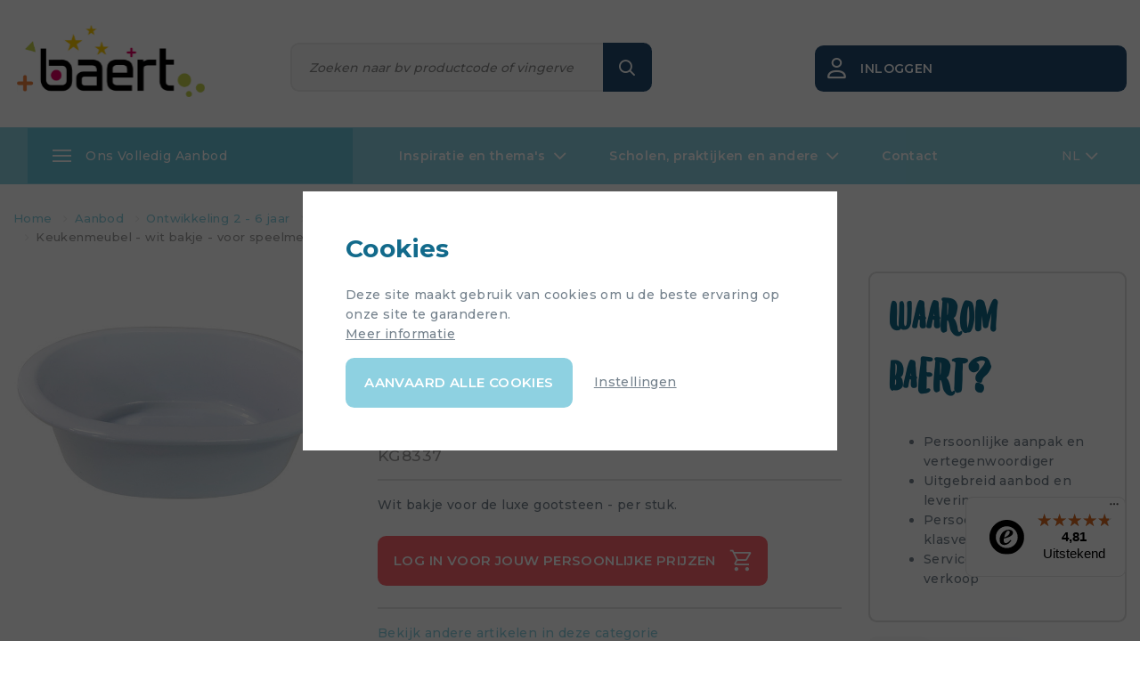

--- FILE ---
content_type: text/html;charset=UTF-8
request_url: https://www.baert.com/nl/aanbod/ontwikkeling-2-6-jaar/speelhoeken-2/keukenhoek/keukenmeubel-2/KG8337-keukenmeubel-wit-bakje-voor-speelmeubel-luxe-gootsteen-fh6258-onderdelen-per-stuk/
body_size: 34344
content:
<!DOCTYPE html>
<html lang="nl">
<head>
        <meta charset="UTF-8">
    <meta name="viewport" content="width=device-width, initial-scale=1" />
    <meta name="format-detection" content="telephone=no" />
    <meta name="robots" content="all" />

        <meta name="theme-color" content="#91bec7">
    <meta name="msapplication-navbutton-color" content="#91bec7">
    <meta name="apple-mobile-web-app-status-bar-style" content="#91bec7">

    <base href="">

    <title>Keukenmeubel - wit bakje - voor speelmeubel luxe gootsteen FH6258 - onderdelen - per stuk - Baert</title>
    <link href="https://fonts.googleapis.com/css?family=Open+Sans:400,600,700" rel="stylesheet">

        <!-- Facebook Pixel Code -->
    <script defer>
        !function(f,b,e,v,n,t,s)
        {if(f.fbq)return;n=f.fbq=function(){n.callMethod?
            n.callMethod.apply(n,arguments):n.queue.push(arguments)};
            if(!f._fbq)f._fbq=n;n.push=n;n.loaded=!0;n.version='2.0';
            n.queue=[];t=b.createElement(e);t.async=!0;
            t.src=v;s=b.getElementsByTagName(e)[0];
            s.parentNode.insertBefore(t,s)}(window, document,'script',
            'https://connect.facebook.net/en_US/fbevents.js');
        fbq('init', '1069844670738875');
        fbq('track', 'PageView');
    </script>
    <noscript>
        <img height="1" width="1" style="display:none" src="https://www.facebook.com/tr?id=1069844670738875&ev=PageView&noscript=1" />
    </noscript>
    <!-- End Facebook Pixel Code -->


        <meta property="og:url" content="https://www.baert.comhttps://www.baert.com/nl/aanbod/ontwikkeling-2-6-jaar/speelhoeken-2/keukenhoek/keukenmeubel-2/KG8337-keukenmeubel-wit-bakje-voor-speelmeubel-luxe-gootsteen-fh6258-onderdelen-per-stuk/">
    <meta property="og:type" content="website">
    <meta property="og:title" content="Keukenmeubel - wit bakje - voor speelmeubel luxe gootsteen FH6258 - onderdelen - per stuk">

                    
        
        <meta property="og:description" content="Wit bakje voor de luxe gootsteen - per stuk.">
        <meta name="description" content="Wit bakje voor de luxe gootsteen - per stuk.">
    
            <meta property="og:image" content="https://www.baert.com/media/products/KG8337_01_27b29ebb00350f2cfe61ce0382e19e14.jpg">
    


        <link rel="shortcut icon" href="/build/images/favicon_baert.ico" type="image/x-icon" />

        <link rel="stylesheet" href="/build/theme.css?v=2.8.6"/>

    <!-- Google analytics tracker -->
    
            <!-- Google Tag Manager -->
            <script>(function(w,d,s,l,i){w[l]=w[l]||[];w[l].push({'gtm.start':
            new Date().getTime(),event:'gtm.js'});var f=d.getElementsByTagName(s)[0],
            j=d.createElement(s),dl=l!='dataLayer'?'&l='+l:'';j.async=true;j.src=
            'https://www.googletagmanager.com/gtm.js?id='+i+dl;f.parentNode.insertBefore(j,f);
            })(window,document,'script','dataLayer','GTM-KNKCZGP');</script>
            <!-- End Google Tag Manager -->
    <!-- Google analytics tracker -->

    
    <script>
        var activeAggregations = null;
        window.isHageland = false;
    </script>
    <script defer src="https://cdnjs.cloudflare.com/polyfill/v3/polyfill.min.js?features=es2015%2CIntersectionObserver%2CArray.from%2CArray.isArray%2CObject.assign%2CObject.is%2CMutationObserver%2CPromise%2CObject.entries%2CArray.prototype.forEach%2CDOMTokenList.prototype.forEach%2CNodeList.prototype.forEach"></script>
    </head>
<body data-title-layout="">
    <div class="position-relative">
        
            
    
    <header>
        <div class="container">
            <div class="row align-items-end pb-2 pt-4 pb-lg-4">
                <div class="col-lg-8 col-xl-7 mb-2 mb-lg-0">
                    <div class="row justify-content-between align-items-end">
                        <div class="col-5 col-sm-4">
                                                            <a href="/nl/" class="d-inline-flex no-transition align-items-end">
                                    <img style="width: 255px; max-width: 100%;" class="img-fluid p-1"
                                         src="/build/images/logo-baert.svg" alt="baert"/>
                                </a>
                                                    </div>
                        <div class="col-7 col-sm-8 col-md-7 mb-2 mb-xl-3">
                                                        <form id="search" method="get" action="https://www.baert.com/nl/aanbod/">
    <div class="input-group">
        <input type="search" autocomplete="off" name="search" id="searchfield" class="form-control"
               placeholder="Zoeken naar bv productcode of vingerverf..."
               aria-label="Zoeken"">
        <div class="input-group-append">
            <button class="btn btn-secondary px-3 py-0 d-flex align-items-center justify-content-center" type="submit">
                <span class="icon-search2 icon-lg text-white"></span>
            </button>
        </div>
    </div>
    <div class="loading d-none">
        <div class="d-flex align-items-center">
            <div class="loader-container align-items-center justify-content-center">
                <div class="ring-loader-wrapper ng-scope">
    <div class="ring-loader">
        <div>

        </div>
    </div>
</div>            </div>
        </div>
    </div>
    <div id="searchresults" class="d-none"></div>
</form>                        </div>
                    </div>
                </div>
                <div class="col-lg-4 col-xl-5 pl-xl-4 d-flex justify-content-end align-items-end mb-2 mb-xl-3">
                    <div class="d-flex align-items-center">
                                                    <div class="header-basket d-none d-lg-block">
                                <div class="header-basket-container position-relative">
                                    <a href="https://www.baert.com/nl/login/"
                                       class="header-basket-preview d-flex align-items-center rounded bg-secondary text-white pr-lg-2 text-decoration-none">
                                        <span class="icon-profile icon-xl icon-white mr-3"></span>
                                        <span class="m-0 pr-4 d-none d-lg-block">
                                            <span class="text-uppercase font-weight-semibold">Inloggen</span>
                                        </span>
                                    </a>
                                </div>
                            </div>
                                            </div>
                </div>
            </div>

            <div class="row mb-2 mb-xl-3 d-none">
                <div class="col-lg-6">
                    <div class="header-basket">
                                            </div>
                </div>
                <div class="col-lg-6 mt-3 mt-lg-0 topbar">
                                            <a href="https://www.baert.com/nl/login/" class="link link-no-decoration login-link">
                            <div class="bg-brown-light bg-dark-blue text-white px-4 d-flex align-items-center topbar-item">
                                <span class="icon-user icon-xl mr-3"></span>
                                <span>Inloggen</span>
                            </div>
                        </a>
                                    </div>
            </div>
        </div>

                                                    <div class="main-nav navbar navbar-dark bg-primary flex-column bd-navbar d-none d-lg-block">
    <div class="container position-relative d-flex flex-wrap align-items-center justify-content-between">
        <div class="d-flex nav-item nav-item-accent">
            <div class="nav-link nav-link-accent bg-primary-accent d-flex align-items-center flex-grow-1 text-white cursor-pointer">
                <span class="icon-hamburger cursor-pointer"></span>
                <span class="ml-3 text-capitalize cursor-pointer">Ons volledig aanbod</span>
            </div>

            <div class="position-absolute rollover-menu rollover-menu-lg w-100" style="opacity: 0; visibility: hidden;">
                <div class="position-relative">
                    <div class="row">
                        <div class="col-3 pr-0 d-flex border-right">
                            <div class="bg-white flex-grow-1">
                                <div>
                                    <a class="text-decoration-none text-dark d-block category-item px-3 py-3 border-bottom"
                                       href="https://www.baert.com/nl/aanbod/">
                                        Ontdek ons volledige aanbod
                                    </a>
                                                                            
                                        <a class="text-decoration-none text-dark d-block category-item px-3 py-3 border-bottom active" data-category="3836" href="https://www.baert.com/nl/aanbod/stem-en-programmeren/">
                                            STEM en programmeren
                                        </a>
                                                                            
                                        <a class="text-decoration-none text-dark d-block category-item px-3 py-3 border-bottom" data-category="3827" href="https://www.baert.com/nl/aanbod/belonen/">
                                            Belonen
                                        </a>
                                                                            
                                        <a class="text-decoration-none text-dark d-block category-item px-3 py-3 border-bottom" data-category="3825" href="https://www.baert.com/nl/aanbod/basis-materiaal/">
                                            Basis materiaal
                                        </a>
                                                                            
                                        <a class="text-decoration-none text-dark d-block category-item px-3 py-3 border-bottom" data-category="3826" href="https://www.baert.com/nl/aanbod/crea-materiaal/">
                                            Crea materiaal
                                        </a>
                                                                            
                                        <a class="text-decoration-none text-dark d-block category-item px-3 py-3 border-bottom" data-category="3829" href="https://www.baert.com/nl/aanbod/ontwikkeling-2-6-jaar/">
                                            Ontwikkeling 2 - 6 jaar
                                        </a>
                                                                            
                                        <a class="text-decoration-none text-dark d-block category-item px-3 py-3 border-bottom" data-category="3828" href="https://www.baert.com/nl/aanbod/ontwikkeling-6-12-jaar/">
                                            Ontwikkeling 6 - 12 jaar
                                        </a>
                                                                            
                                        <a class="text-decoration-none text-dark d-block category-item px-3 py-3 border-bottom" data-category="3832" href="https://www.baert.com/nl/aanbod/bewegen/">
                                            Bewegen
                                        </a>
                                                                            
                                        <a class="text-decoration-none text-dark d-block category-item px-3 py-3 border-bottom" data-category="3830" href="https://www.baert.com/nl/aanbod/sociaal-emotioneel/">
                                            Sociaal-emotioneel
                                        </a>
                                                                            
                                        <a class="text-decoration-none text-dark d-block category-item px-3 py-3 border-bottom" data-category="3831" href="https://www.baert.com/nl/aanbod/muziek/">
                                            Muziek
                                        </a>
                                                                            
                                        <a class="text-decoration-none text-dark d-block category-item px-3 py-3" data-category="3833" href="https://www.baert.com/nl/aanbod/meubilair/">
                                            Meubilair
                                        </a>
                                                                    </div>
                            </div>
                        </div>
                        <div class="col-9 pl-0 d-flex bg-white">
                                                                                                                                        <div class="rollover-menu-category flex-grow-1 show" data-category="3836">
                                                <div class="position-relative bg-white d-flex flex-grow-1">
        <div class="container p-5 align-items-start">
            <div class="row w-100">
                <div class="col-12">
                    <div class="row">
                                                                                                                        
                                                    <div class="col-sm-6 col-xl-4">
                                
                                                                    

                                    <div class="menu-category">
                                        <a href="https://www.baert.com/nl/aanbod/stem-en-programmeren/interactief-leren/" class="no-decoration"><p
                                                    class="h6 mb-3 text-secondary">Interactief leren</p>
                                        </a>

                                        

                                                                                    <ul class="list nav-list nav-list-sm mb-3">
                                                                                                    

                                                    <li><a href="https://www.baert.com/nl/aanbod/stem-en-programmeren/interactief-leren/green-screen-stop-motion-en-vloggen/">Green screen, stop motion en vloggen</a></li>
                                                                                                    

                                                    <li><a href="https://www.baert.com/nl/aanbod/stem-en-programmeren/interactief-leren/leren-met-de-tablet/">Leren met de tablet</a></li>
                                                                                                    

                                                    <li><a href="https://www.baert.com/nl/aanbod/stem-en-programmeren/interactief-leren/rolf-connect/">ROLF Connect</a></li>
                                                                                                    

                                                    <li><a href="https://www.baert.com/nl/aanbod/stem-en-programmeren/interactief-leren/virtual-reality-vr-augmented-reality-ar/">Virtual Reality (VR) / Augmented Reality (AR)</a></li>
                                                                                                                                            </ul>
                                                                            </div>
                                                            </div>
                                                    <div class="col-sm-6 col-xl-4">
                                
                                                                    

                                    <div class="menu-category">
                                        <a href="https://www.baert.com/nl/aanbod/stem-en-programmeren/programmeren/" class="no-decoration"><p
                                                    class="h6 mb-3 text-secondary">Programmeren</p>
                                        </a>

                                        

                                                                                    <ul class="list nav-list nav-list-sm mb-3">
                                                                                                    

                                                    <li><a href="https://www.baert.com/nl/aanbod/stem-en-programmeren/programmeren/bee-bots-en-blue-bots/">Bee-Bots en Blue-Bots</a></li>
                                                                                                    

                                                    <li><a href="https://www.baert.com/nl/aanbod/stem-en-programmeren/programmeren/eerste-robots-vanaf-3-jaar/">Eerste robots (vanaf 3 jaar)</a></li>
                                                                                                    

                                                    <li><a href="https://www.baert.com/nl/aanbod/stem-en-programmeren/programmeren/programmeren-vanaf-6-jaar/">Programmeren (vanaf 6 jaar)</a></li>
                                                                                                    

                                                    <li><a href="https://www.baert.com/nl/aanbod/stem-en-programmeren/programmeren/spelenderwijs-programmeren/">Spelenderwijs programmeren</a></li>
                                                                                                                                            </ul>
                                                                            </div>
                                                            </div>
                                                    <div class="col-sm-6 col-xl-4">
                                
                                                                    

                                    <div class="menu-category">
                                        <a href="https://www.baert.com/nl/aanbod/stem-en-programmeren/stem-2/" class="no-decoration"><p
                                                    class="h6 mb-3 text-secondary">STEM</p>
                                        </a>

                                        

                                                                                    <ul class="list nav-list nav-list-sm mb-3">
                                                                                                    

                                                    <li><a href="https://www.baert.com/nl/aanbod/stem-en-programmeren/stem-2/bouw-je-stem-project/">Bouw je STEM project</a></li>
                                                                                                    

                                                    <li><a href="https://www.baert.com/nl/aanbod/stem-en-programmeren/stem-2/elektronica/">Elektronica</a></li>
                                                                                                    

                                                    <li><a href="https://www.baert.com/nl/aanbod/stem-en-programmeren/stem-2/makers-wereld/">Makers wereld</a></li>
                                                                                                    

                                                    <li><a href="https://www.baert.com/nl/aanbod/stem-en-programmeren/stem-2/stem-challenges/">STEM challenges</a></li>
                                                                                                                                                    <li>
                                                        <a href="https://www.baert.com/nl/aanbod/stem-en-programmeren/stem-2/">Alle
                                                            ...</a></li>
                                                                                            </ul>
                                                                            </div>
                                                            </div>
                                            </div>
                </div>
                <div class="d-none">
                    
                                            <img class="img-fluid rounded" loading="lazy"
                             src="/media/categories/3836_5e663db6c7d33.jpg?type=resize&w=500"
                             alt="STEM en programmeren">
                                    </div>
            </div>
        </div>
    </div>
                                        </div>
                                                                                                                                                <div class="rollover-menu-category flex-grow-1 " data-category="3827">
                                                <div class="position-relative bg-white d-flex flex-grow-1">
        <div class="container p-5 align-items-start">
            <div class="row w-100">
                <div class="col-12">
                    <div class="row">
                                                                                                                        
                                                    <div class="col-sm-6 col-xl-12">
                                
                                                                    

                                    <div class="menu-category">
                                        <a href="https://www.baert.com/nl/aanbod/belonen/motiveren-waarderen-en-belonen-2/" class="no-decoration"><p
                                                    class="h6 mb-3 text-secondary">Motiveren, waarderen en belonen</p>
                                        </a>

                                        

                                                                                    <ul class="list nav-list nav-list-sm mb-3">
                                                                                                    

                                                    <li><a href="https://www.baert.com/nl/aanbod/belonen/motiveren-waarderen-en-belonen-2/beloningsstempels-2/">Beloningsstempels</a></li>
                                                                                                    

                                                    <li><a href="https://www.baert.com/nl/aanbod/belonen/motiveren-waarderen-en-belonen-2/beloningsstickers-2/">Beloningsstickers</a></li>
                                                                                                    

                                                    <li><a href="https://www.baert.com/nl/aanbod/belonen/motiveren-waarderen-en-belonen-2/goed-gedrag/">Goed gedrag</a></li>
                                                                                                    

                                                    <li><a href="https://www.baert.com/nl/aanbod/belonen/motiveren-waarderen-en-belonen-2/presentje/">Presentje</a></li>
                                                                                                                                                    <li>
                                                        <a href="https://www.baert.com/nl/aanbod/belonen/motiveren-waarderen-en-belonen-2/">Alle
                                                            ...</a></li>
                                                                                            </ul>
                                                                            </div>
                                                            </div>
                                            </div>
                </div>
                <div class="d-none">
                    
                                            <img class="img-fluid rounded" loading="lazy"
                             src="/media/categories/3827_5e66404766bbb.jpg?type=resize&w=500"
                             alt="Belonen">
                                    </div>
            </div>
        </div>
    </div>
                                        </div>
                                                                                                                                                <div class="rollover-menu-category flex-grow-1 " data-category="3825">
                                                <div class="position-relative bg-white d-flex flex-grow-1">
        <div class="container p-5 align-items-start">
            <div class="row w-100">
                <div class="col-12">
                    <div class="row">
                                                                                                                        
                                                    <div class="col-sm-6 col-xl-3">
                                
                                                                    

                                    <div class="menu-category">
                                        <a href="https://www.baert.com/nl/aanbod/basis-materiaal/boetseren-kleien-en-gipsen-2/" class="no-decoration"><p
                                                    class="h6 mb-3 text-secondary">Boetseren, kleien en gipsen</p>
                                        </a>

                                        

                                                                                    <ul class="list nav-list nav-list-sm mb-3">
                                                                                                    

                                                    <li><a href="https://www.baert.com/nl/aanbod/basis-materiaal/boetseren-kleien-en-gipsen-2/boetseertoebehoren-2/">Boetseertoebehoren</a></li>
                                                                                                    

                                                    <li><a href="https://www.baert.com/nl/aanbod/basis-materiaal/boetseren-kleien-en-gipsen-2/boetseerzand-2/">Boetseerzand</a></li>
                                                                                                    

                                                    <li><a href="https://www.baert.com/nl/aanbod/basis-materiaal/boetseren-kleien-en-gipsen-2/gipsen/">Gipsen</a></li>
                                                                                                    

                                                    <li><a href="https://www.baert.com/nl/aanbod/basis-materiaal/boetseren-kleien-en-gipsen-2/klei-2/">Klei</a></li>
                                                                                                                                                    <li>
                                                        <a href="https://www.baert.com/nl/aanbod/basis-materiaal/boetseren-kleien-en-gipsen-2/">Alle
                                                            ...</a></li>
                                                                                            </ul>
                                                                            </div>
                                                                    

                                    <div class="menu-category">
                                        <a href="https://www.baert.com/nl/aanbod/basis-materiaal/bordartikelen/" class="no-decoration"><p
                                                    class="h6 mb-3 text-secondary">Bordartikelen</p>
                                        </a>

                                        

                                                                                    <ul class="list nav-list nav-list-sm mb-3">
                                                                                                    

                                                    <li><a href="https://www.baert.com/nl/aanbod/basis-materiaal/bordartikelen/bordmateriaal/">Bordmateriaal</a></li>
                                                                                                    

                                                    <li><a href="https://www.baert.com/nl/aanbod/basis-materiaal/bordartikelen/krijt-2/">Krijt</a></li>
                                                                                                    

                                                    <li><a href="https://www.baert.com/nl/aanbod/basis-materiaal/bordartikelen/leien/">Leien</a></li>
                                                                                                    

                                                    <li><a href="https://www.baert.com/nl/aanbod/basis-materiaal/bordartikelen/magneet-en-kurkborden-2/">Magneet- en kurkborden</a></li>
                                                                                                                                                    <li>
                                                        <a href="https://www.baert.com/nl/aanbod/basis-materiaal/bordartikelen/">Alle
                                                            ...</a></li>
                                                                                            </ul>
                                                                            </div>
                                                                    

                                    <div class="menu-category">
                                        <a href="https://www.baert.com/nl/aanbod/basis-materiaal/bureaumateriaal/" class="no-decoration"><p
                                                    class="h6 mb-3 text-secondary">Bureaumateriaal</p>
                                        </a>

                                        

                                                                                    <ul class="list nav-list nav-list-sm mb-3">
                                                                                                    

                                                    <li><a href="https://www.baert.com/nl/aanbod/basis-materiaal/bureaumateriaal/briefomslagen/">Briefomslagen</a></li>
                                                                                                    

                                                    <li><a href="https://www.baert.com/nl/aanbod/basis-materiaal/bureaumateriaal/brievenbakjes/">Brievenbakjes</a></li>
                                                                                                    

                                                    <li><a href="https://www.baert.com/nl/aanbod/basis-materiaal/bureaumateriaal/etiketten-2/">Etiketten</a></li>
                                                                                                    

                                                    <li><a href="https://www.baert.com/nl/aanbod/basis-materiaal/bureaumateriaal/klein-materiaal/">Klein materiaal</a></li>
                                                                                                                                                    <li>
                                                        <a href="https://www.baert.com/nl/aanbod/basis-materiaal/bureaumateriaal/">Alle
                                                            ...</a></li>
                                                                                            </ul>
                                                                            </div>
                                                                    

                                    <div class="menu-category">
                                        <a href="https://www.baert.com/nl/aanbod/basis-materiaal/handig-voor-iedereen-2/" class="no-decoration"><p
                                                    class="h6 mb-3 text-secondary">Handig voor iedereen</p>
                                        </a>

                                        

                                                                                    <ul class="list nav-list nav-list-sm mb-3">
                                                                                                    

                                                    <li><a href="https://www.baert.com/nl/aanbod/basis-materiaal/handig-voor-iedereen-2/bescherming-en-hygiene-2/">Bescherming en hygiëne</a></li>
                                                                                                    

                                                    <li><a href="https://www.baert.com/nl/aanbod/basis-materiaal/handig-voor-iedereen-2/dobbelstenen-2/">Dobbelstenen</a></li>
                                                                                                    

                                                    <li><a href="https://www.baert.com/nl/aanbod/basis-materiaal/handig-voor-iedereen-2/klasorganisatie-2/">Klasorganisatie</a></li>
                                                                                                    

                                                    <li><a href="https://www.baert.com/nl/aanbod/basis-materiaal/handig-voor-iedereen-2/opbergen/">Opbergen</a></li>
                                                                                                                                            </ul>
                                                                            </div>
                                                                    

                                    <div class="menu-category">
                                        <a href="https://www.baert.com/nl/aanbod/basis-materiaal/lamineren-2/" class="no-decoration"><p
                                                    class="h6 mb-3 text-secondary">Lamineren</p>
                                        </a>

                                        

                                                                                    <ul class="list nav-list nav-list-sm mb-3">
                                                                                                    

                                                    <li><a href="https://www.baert.com/nl/aanbod/basis-materiaal/lamineren-2/lamineerfolie/">Lamineerfolie</a></li>
                                                                                                    

                                                    <li><a href="https://www.baert.com/nl/aanbod/basis-materiaal/lamineren-2/lamineertoestellen/">Lamineertoestellen</a></li>
                                                                                                                                            </ul>
                                                                            </div>
                                                            </div>
                                                    <div class="col-sm-6 col-xl-3">
                                
                                                                    

                                    <div class="menu-category">
                                        <a href="https://www.baert.com/nl/aanbod/basis-materiaal/latten-geodriehoeken-en-passers-2/" class="no-decoration"><p
                                                    class="h6 mb-3 text-secondary">Latten, geodriehoeken en passers</p>
                                        </a>

                                        

                                                                                    <ul class="list nav-list nav-list-sm mb-3">
                                                                                                    

                                                    <li><a href="https://www.baert.com/nl/aanbod/basis-materiaal/latten-geodriehoeken-en-passers-2/geodriehoeken/">Geodriehoeken</a></li>
                                                                                                    

                                                    <li><a href="https://www.baert.com/nl/aanbod/basis-materiaal/latten-geodriehoeken-en-passers-2/latten-2/">Latten</a></li>
                                                                                                    

                                                    <li><a href="https://www.baert.com/nl/aanbod/basis-materiaal/latten-geodriehoeken-en-passers-2/passers/">Passers</a></li>
                                                                                                                                            </ul>
                                                                            </div>
                                                                    

                                    <div class="menu-category">
                                        <a href="https://www.baert.com/nl/aanbod/basis-materiaal/lijm-plakband-en-toebehoren/" class="no-decoration"><p
                                                    class="h6 mb-3 text-secondary">Lijm, plakband en toebehoren</p>
                                        </a>

                                        

                                                                                    <ul class="list nav-list nav-list-sm mb-3">
                                                                                                    

                                                    <li><a href="https://www.baert.com/nl/aanbod/basis-materiaal/lijm-plakband-en-toebehoren/kleefband-2/">Kleefband</a></li>
                                                                                                    

                                                    <li><a href="https://www.baert.com/nl/aanbod/basis-materiaal/lijm-plakband-en-toebehoren/kleefblokjes-2/">Kleefblokjes</a></li>
                                                                                                    

                                                    <li><a href="https://www.baert.com/nl/aanbod/basis-materiaal/lijm-plakband-en-toebehoren/kleeffolie-2/">Kleeffolie</a></li>
                                                                                                    

                                                    <li><a href="https://www.baert.com/nl/aanbod/basis-materiaal/lijm-plakband-en-toebehoren/lijmen-2/">Lijmen</a></li>
                                                                                                                                                    <li>
                                                        <a href="https://www.baert.com/nl/aanbod/basis-materiaal/lijm-plakband-en-toebehoren/">Alle
                                                            ...</a></li>
                                                                                            </ul>
                                                                            </div>
                                                                    

                                    <div class="menu-category">
                                        <a href="https://www.baert.com/nl/aanbod/basis-materiaal/mappen-kaften-en-archiefdozen-2/" class="no-decoration"><p
                                                    class="h6 mb-3 text-secondary">Mappen, kaften en archiefdozen</p>
                                        </a>

                                        

                                                                                    <ul class="list nav-list nav-list-sm mb-3">
                                                                                                    

                                                    <li><a href="https://www.baert.com/nl/aanbod/basis-materiaal/mappen-kaften-en-archiefdozen-2/archiefdozen-2/">Archiefdozen</a></li>
                                                                                                    

                                                    <li><a href="https://www.baert.com/nl/aanbod/basis-materiaal/mappen-kaften-en-archiefdozen-2/documentbeschermers/">Documentbeschermers</a></li>
                                                                                                    

                                                    <li><a href="https://www.baert.com/nl/aanbod/basis-materiaal/mappen-kaften-en-archiefdozen-2/dossiermappen/">Dossiermappen</a></li>
                                                                                                    

                                                    <li><a href="https://www.baert.com/nl/aanbod/basis-materiaal/mappen-kaften-en-archiefdozen-2/kaften/">Kaften</a></li>
                                                                                                                                                    <li>
                                                        <a href="https://www.baert.com/nl/aanbod/basis-materiaal/mappen-kaften-en-archiefdozen-2/">Alle
                                                            ...</a></li>
                                                                                            </ul>
                                                                            </div>
                                                                    

                                    <div class="menu-category">
                                        <a href="https://www.baert.com/nl/aanbod/basis-materiaal/nietmachines-en-perforators-2/" class="no-decoration"><p
                                                    class="h6 mb-3 text-secondary">Nietmachines en perforators</p>
                                        </a>

                                        

                                                                                    <ul class="list nav-list nav-list-sm mb-3">
                                                                                                    

                                                    <li><a href="https://www.baert.com/nl/aanbod/basis-materiaal/nietmachines-en-perforators-2/nietmachines-en-nietjes-2/">Nietmachines en nietjes</a></li>
                                                                                                    

                                                    <li><a href="https://www.baert.com/nl/aanbod/basis-materiaal/nietmachines-en-perforators-2/perforators/">Perforators</a></li>
                                                                                                                                            </ul>
                                                                            </div>
                                                                    

                                    <div class="menu-category">
                                        <a href="https://www.baert.com/nl/aanbod/basis-materiaal/papier-schriften-en-karton/" class="no-decoration"><p
                                                    class="h6 mb-3 text-secondary">Papier, schriften en karton</p>
                                        </a>

                                        

                                                                                    <ul class="list nav-list nav-list-sm mb-3">
                                                                                                    

                                                    <li><a href="https://www.baert.com/nl/aanbod/basis-materiaal/papier-schriften-en-karton/fotokopieerpapier/">Fotokopieerpapier</a></li>
                                                                                                    

                                                    <li><a href="https://www.baert.com/nl/aanbod/basis-materiaal/papier-schriften-en-karton/nieuwjaarsbrieven/">Nieuwjaarsbrieven</a></li>
                                                                                                    

                                                    <li><a href="https://www.baert.com/nl/aanbod/basis-materiaal/papier-schriften-en-karton/schilderpapier-2/">Schilderpapier</a></li>
                                                                                                    

                                                    <li><a href="https://www.baert.com/nl/aanbod/basis-materiaal/papier-schriften-en-karton/schriften/">Schriften</a></li>
                                                                                                                                                    <li>
                                                        <a href="https://www.baert.com/nl/aanbod/basis-materiaal/papier-schriften-en-karton/">Alle
                                                            ...</a></li>
                                                                                            </ul>
                                                                            </div>
                                                            </div>
                                                    <div class="col-sm-6 col-xl-3">
                                
                                                                    

                                    <div class="menu-category">
                                        <a href="https://www.baert.com/nl/aanbod/basis-materiaal/plakfiguren-en-stickers-2/" class="no-decoration"><p
                                                    class="h6 mb-3 text-secondary">Plakfiguren en stickers</p>
                                        </a>

                                        

                                                                                    <ul class="list nav-list nav-list-sm mb-3">
                                                                                                    

                                                    <li><a href="https://www.baert.com/nl/aanbod/basis-materiaal/plakfiguren-en-stickers-2/plakfiguren-2/">Plakfiguren</a></li>
                                                                                                    

                                                    <li><a href="https://www.baert.com/nl/aanbod/basis-materiaal/plakfiguren-en-stickers-2/stickers-2/">Stickers</a></li>
                                                                                                                                            </ul>
                                                                            </div>
                                                                    

                                    <div class="menu-category">
                                        <a href="https://www.baert.com/nl/aanbod/basis-materiaal/potloden-slijpers-en-toebehoren/" class="no-decoration"><p
                                                    class="h6 mb-3 text-secondary">Potloden, slijpers en toebehoren</p>
                                        </a>

                                        

                                                                                    <ul class="list nav-list nav-list-sm mb-3">
                                                                                                    

                                                    <li><a href="https://www.baert.com/nl/aanbod/basis-materiaal/potloden-slijpers-en-toebehoren/gommen-2/">Gommen</a></li>
                                                                                                    

                                                    <li><a href="https://www.baert.com/nl/aanbod/basis-materiaal/potloden-slijpers-en-toebehoren/kleurpotloden/">Kleurpotloden</a></li>
                                                                                                    

                                                    <li><a href="https://www.baert.com/nl/aanbod/basis-materiaal/potloden-slijpers-en-toebehoren/penhouders/">Penhouders</a></li>
                                                                                                    

                                                    <li><a href="https://www.baert.com/nl/aanbod/basis-materiaal/potloden-slijpers-en-toebehoren/schrijf-en-tekenpotloden-2/">Schrijf- en tekenpotloden</a></li>
                                                                                                                                                    <li>
                                                        <a href="https://www.baert.com/nl/aanbod/basis-materiaal/potloden-slijpers-en-toebehoren/">Alle
                                                            ...</a></li>
                                                                                            </ul>
                                                                            </div>
                                                                    

                                    <div class="menu-category">
                                        <a href="https://www.baert.com/nl/aanbod/basis-materiaal/scharen-en-snijmessen-2/" class="no-decoration"><p
                                                    class="h6 mb-3 text-secondary">Scharen en snijmessen</p>
                                        </a>

                                        

                                                                                    <ul class="list nav-list nav-list-sm mb-3">
                                                                                                    

                                                    <li><a href="https://www.baert.com/nl/aanbod/basis-materiaal/scharen-en-snijmessen-2/scharen-2/">Scharen</a></li>
                                                                                                    

                                                    <li><a href="https://www.baert.com/nl/aanbod/basis-materiaal/scharen-en-snijmessen-2/snijmaterialen/">Snijmaterialen</a></li>
                                                                                                                                            </ul>
                                                                            </div>
                                                                    

                                    <div class="menu-category">
                                        <a href="https://www.baert.com/nl/aanbod/basis-materiaal/schilderen-en-stempelen-2/" class="no-decoration"><p
                                                    class="h6 mb-3 text-secondary">Schilderen en stempelen</p>
                                        </a>

                                        

                                                                                    <ul class="list nav-list nav-list-sm mb-3">
                                                                                                    

                                                    <li><a href="https://www.baert.com/nl/aanbod/basis-materiaal/schilderen-en-stempelen-2/acrylverf-2/">Acrylverf</a></li>
                                                                                                    

                                                    <li><a href="https://www.baert.com/nl/aanbod/basis-materiaal/schilderen-en-stempelen-2/aquarelverf/">Aquarelverf</a></li>
                                                                                                    

                                                    <li><a href="https://www.baert.com/nl/aanbod/basis-materiaal/schilderen-en-stempelen-2/canvassen-2/">Canvassen</a></li>
                                                                                                    

                                                    <li><a href="https://www.baert.com/nl/aanbod/basis-materiaal/schilderen-en-stempelen-2/droogrekken/">Droogrekken</a></li>
                                                                                                                                                    <li>
                                                        <a href="https://www.baert.com/nl/aanbod/basis-materiaal/schilderen-en-stempelen-2/">Alle
                                                            ...</a></li>
                                                                                            </ul>
                                                                            </div>
                                                                    

                                    <div class="menu-category">
                                        <a href="https://www.baert.com/nl/aanbod/basis-materiaal/schrijven-en-corrigeren-2/" class="no-decoration"><p
                                                    class="h6 mb-3 text-secondary">Schrijven en corrigeren</p>
                                        </a>

                                        

                                                                                    <ul class="list nav-list nav-list-sm mb-3">
                                                                                                    

                                                    <li><a href="https://www.baert.com/nl/aanbod/basis-materiaal/schrijven-en-corrigeren-2/balpennen-2/">Balpennen</a></li>
                                                                                                    

                                                    <li><a href="https://www.baert.com/nl/aanbod/basis-materiaal/schrijven-en-corrigeren-2/correcties/">Correcties</a></li>
                                                                                                    

                                                    <li><a href="https://www.baert.com/nl/aanbod/basis-materiaal/schrijven-en-corrigeren-2/rollers/">Rollers</a></li>
                                                                                                    

                                                    <li><a href="https://www.baert.com/nl/aanbod/basis-materiaal/schrijven-en-corrigeren-2/schrijfstiften-2/">Schrijfstiften</a></li>
                                                                                                                                                    <li>
                                                        <a href="https://www.baert.com/nl/aanbod/basis-materiaal/schrijven-en-corrigeren-2/">Alle
                                                            ...</a></li>
                                                                                            </ul>
                                                                            </div>
                                                            </div>
                                                    <div class="col-sm-6 col-xl-3">
                                
                                                                    

                                    <div class="menu-category">
                                        <a href="https://www.baert.com/nl/aanbod/basis-materiaal/stiften-2/" class="no-decoration"><p
                                                    class="h6 mb-3 text-secondary">Stiften</p>
                                        </a>

                                        

                                                                                    <ul class="list nav-list nav-list-sm mb-3">
                                                                                                    

                                                    <li><a href="https://www.baert.com/nl/aanbod/basis-materiaal/stiften-2/alcoholstiften/">Alcoholstiften</a></li>
                                                                                                    

                                                    <li><a href="https://www.baert.com/nl/aanbod/basis-materiaal/stiften-2/kleurstiften/">Kleurstiften</a></li>
                                                                                                    

                                                    <li><a href="https://www.baert.com/nl/aanbod/basis-materiaal/stiften-2/textielstiften-2/">Textielstiften</a></li>
                                                                                                    

                                                    <li><a href="https://www.baert.com/nl/aanbod/basis-materiaal/stiften-2/verfstiften/">Verfstiften</a></li>
                                                                                                                                                    <li>
                                                        <a href="https://www.baert.com/nl/aanbod/basis-materiaal/stiften-2/">Alle
                                                            ...</a></li>
                                                                                            </ul>
                                                                            </div>
                                                                    

                                    <div class="menu-category">
                                        <a href="https://www.baert.com/nl/aanbod/basis-materiaal/waskrijt-en-waspotloden-2/" class="no-decoration"><p
                                                    class="h6 mb-3 text-secondary">Waskrijt en waspotloden</p>
                                        </a>

                                        

                                                                                    <ul class="list nav-list nav-list-sm mb-3">
                                                                                                    

                                                    <li><a href="https://www.baert.com/nl/aanbod/basis-materiaal/waskrijt-en-waspotloden-2/houtskool-2/">Houtskool</a></li>
                                                                                                    

                                                    <li><a href="https://www.baert.com/nl/aanbod/basis-materiaal/waskrijt-en-waspotloden-2/oliepastels/">Oliepastels</a></li>
                                                                                                    

                                                    <li><a href="https://www.baert.com/nl/aanbod/basis-materiaal/waskrijt-en-waspotloden-2/waskrijt/">Waskrijt</a></li>
                                                                                                    

                                                    <li><a href="https://www.baert.com/nl/aanbod/basis-materiaal/waskrijt-en-waspotloden-2/waspotloden-2/">Waspotloden</a></li>
                                                                                                                                            </ul>
                                                                            </div>
                                                            </div>
                                            </div>
                </div>
                <div class="d-none">
                    
                                            <img class="img-fluid rounded" loading="lazy"
                             src="/media/categories/3825_5e66434b24e95.jpg?type=resize&w=500"
                             alt="Basis materiaal">
                                    </div>
            </div>
        </div>
    </div>
                                        </div>
                                                                                                                                                <div class="rollover-menu-category flex-grow-1 " data-category="3826">
                                                <div class="position-relative bg-white d-flex flex-grow-1">
        <div class="container p-5 align-items-start">
            <div class="row w-100">
                <div class="col-12">
                    <div class="row">
                                                                                                                        
                                                    <div class="col-sm-6 col-xl-3">
                                
                                                                    

                                    <div class="menu-category">
                                        <a href="https://www.baert.com/nl/aanbod/crea-materiaal/crea-papier-en-karton/" class="no-decoration"><p
                                                    class="h6 mb-3 text-secondary">Crea- papier en karton</p>
                                        </a>

                                        

                                                                                    <ul class="list nav-list nav-list-sm mb-3">
                                                                                                    

                                                    <li><a href="https://www.baert.com/nl/aanbod/crea-materiaal/crea-papier-en-karton/blanco-figuren-in-karton/">Blanco figuren in karton</a></li>
                                                                                                    

                                                    <li><a href="https://www.baert.com/nl/aanbod/crea-materiaal/crea-papier-en-karton/cellofaanpapier-aluminiumfolie-en-inpakpapier/">Cellofaanpapier, aluminiumfolie en inpakpapier</a></li>
                                                                                                    

                                                    <li><a href="https://www.baert.com/nl/aanbod/crea-materiaal/crea-papier-en-karton/crea-papier/">Crea-papier</a></li>
                                                                                                    

                                                    <li><a href="https://www.baert.com/nl/aanbod/crea-materiaal/crea-papier-en-karton/dozen/">Dozen</a></li>
                                                                                                                                                    <li>
                                                        <a href="https://www.baert.com/nl/aanbod/crea-materiaal/crea-papier-en-karton/">Alle
                                                            ...</a></li>
                                                                                            </ul>
                                                                            </div>
                                                                    

                                    <div class="menu-category">
                                        <a href="https://www.baert.com/nl/aanbod/crea-materiaal/decoratiematerialen-2/" class="no-decoration"><p
                                                    class="h6 mb-3 text-secondary">Decoratiematerialen</p>
                                        </a>

                                        

                                                                                    <ul class="list nav-list nav-list-sm mb-3">
                                                                                                    

                                                    <li><a href="https://www.baert.com/nl/aanbod/crea-materiaal/decoratiematerialen-2/chenille-2/">Chenille</a></li>
                                                                                                    

                                                    <li><a href="https://www.baert.com/nl/aanbod/crea-materiaal/decoratiematerialen-2/decoraties-2/">Decoraties</a></li>
                                                                                                    

                                                    <li><a href="https://www.baert.com/nl/aanbod/crea-materiaal/decoratiematerialen-2/glas/">Glas</a></li>
                                                                                                    

                                                    <li><a href="https://www.baert.com/nl/aanbod/crea-materiaal/decoratiematerialen-2/hulpmaterialen/">Hulpmaterialen</a></li>
                                                                                                                                                    <li>
                                                        <a href="https://www.baert.com/nl/aanbod/crea-materiaal/decoratiematerialen-2/">Alle
                                                            ...</a></li>
                                                                                            </ul>
                                                                            </div>
                                                                    

                                    <div class="menu-category">
                                        <a href="https://www.baert.com/nl/aanbod/crea-materiaal/easy-kits/" class="no-decoration"><p
                                                    class="h6 mb-3 text-secondary">Easy Kits</p>
                                        </a>

                                        

                                                                            </div>
                                                            </div>
                                                    <div class="col-sm-6 col-xl-3">
                                
                                                                    

                                    <div class="menu-category">
                                        <a href="https://www.baert.com/nl/aanbod/crea-materiaal/houten-materialen-2/" class="no-decoration"><p
                                                    class="h6 mb-3 text-secondary">Houten materialen</p>
                                        </a>

                                        

                                                                                    <ul class="list nav-list nav-list-sm mb-3">
                                                                                                    

                                                    <li><a href="https://www.baert.com/nl/aanbod/crea-materiaal/houten-materialen-2/fotokaders-2/">Fotokaders</a></li>
                                                                                                    

                                                    <li><a href="https://www.baert.com/nl/aanbod/crea-materiaal/houten-materialen-2/gereedschap/">Gereedschap</a></li>
                                                                                                    

                                                    <li><a href="https://www.baert.com/nl/aanbod/crea-materiaal/houten-materialen-2/om-te-decoreren-2/">Om te decoreren</a></li>
                                                                                                    

                                                    <li><a href="https://www.baert.com/nl/aanbod/crea-materiaal/houten-materialen-2/te-decoreren-2/">Te decoreren</a></li>
                                                                                                                                                    <li>
                                                        <a href="https://www.baert.com/nl/aanbod/crea-materiaal/houten-materialen-2/">Alle
                                                            ...</a></li>
                                                                                            </ul>
                                                                            </div>
                                                                    

                                    <div class="menu-category">
                                        <a href="https://www.baert.com/nl/aanbod/crea-materiaal/isomo-styropor-2/" class="no-decoration"><p
                                                    class="h6 mb-3 text-secondary">Isomo/styropor</p>
                                        </a>

                                        

                                                                                    <ul class="list nav-list nav-list-sm mb-3">
                                                                                                    

                                                    <li><a href="https://www.baert.com/nl/aanbod/crea-materiaal/isomo-styropor-2/isomo-styropor/">Isomo/styropor</a></li>
                                                                                                    

                                                    <li><a href="https://www.baert.com/nl/aanbod/crea-materiaal/isomo-styropor-2/playmais/">Playmaïs</a></li>
                                                                                                                                            </ul>
                                                                            </div>
                                                                    

                                    <div class="menu-category">
                                        <a href="https://www.baert.com/nl/aanbod/crea-materiaal/knutselrubber-2/" class="no-decoration"><p
                                                    class="h6 mb-3 text-secondary">Knutselrubber</p>
                                        </a>

                                        

                                                                                    <ul class="list nav-list nav-list-sm mb-3">
                                                                                                    

                                                    <li><a href="https://www.baert.com/nl/aanbod/crea-materiaal/knutselrubber-2/rubberfiguren/">Rubberfiguren</a></li>
                                                                                                    

                                                    <li><a href="https://www.baert.com/nl/aanbod/crea-materiaal/knutselrubber-2/rubbervellen/">Rubbervellen</a></li>
                                                                                                    

                                                    <li><a href="https://www.baert.com/nl/aanbod/crea-materiaal/knutselrubber-2/stickers-2/">Stickers</a></li>
                                                                                                                                            </ul>
                                                                            </div>
                                                            </div>
                                                    <div class="col-sm-6 col-xl-3">
                                
                                                                    

                                    <div class="menu-category">
                                        <a href="https://www.baert.com/nl/aanbod/crea-materiaal/kralen-draad-en-touw-2/" class="no-decoration"><p
                                                    class="h6 mb-3 text-secondary">Kralen, draad en touw</p>
                                        </a>

                                        

                                                                                    <ul class="list nav-list nav-list-sm mb-3">
                                                                                                    

                                                    <li><a href="https://www.baert.com/nl/aanbod/crea-materiaal/kralen-draad-en-touw-2/elastiekdraad/">Elastiekdraad</a></li>
                                                                                                    

                                                    <li><a href="https://www.baert.com/nl/aanbod/crea-materiaal/kralen-draad-en-touw-2/juweel-gereedschap/">Juweel gereedschap</a></li>
                                                                                                    

                                                    <li><a href="https://www.baert.com/nl/aanbod/crea-materiaal/kralen-draad-en-touw-2/koord/">Koord</a></li>
                                                                                                    

                                                    <li><a href="https://www.baert.com/nl/aanbod/crea-materiaal/kralen-draad-en-touw-2/kralen-2/">Kralen</a></li>
                                                                                                                                                    <li>
                                                        <a href="https://www.baert.com/nl/aanbod/crea-materiaal/kralen-draad-en-touw-2/">Alle
                                                            ...</a></li>
                                                                                            </ul>
                                                                            </div>
                                                                    

                                    <div class="menu-category">
                                        <a href="https://www.baert.com/nl/aanbod/crea-materiaal/lino/" class="no-decoration"><p
                                                    class="h6 mb-3 text-secondary">Lino</p>
                                        </a>

                                        

                                                                            </div>
                                                                    

                                    <div class="menu-category">
                                        <a href="https://www.baert.com/nl/aanbod/crea-materiaal/ponsen-prikken-en-weven/" class="no-decoration"><p
                                                    class="h6 mb-3 text-secondary">Ponsen, prikken en weven</p>
                                        </a>

                                        

                                                                                    <ul class="list nav-list nav-list-sm mb-3">
                                                                                                    

                                                    <li><a href="https://www.baert.com/nl/aanbod/crea-materiaal/ponsen-prikken-en-weven/ponsen/">Ponsen</a></li>
                                                                                                    

                                                    <li><a href="https://www.baert.com/nl/aanbod/crea-materiaal/ponsen-prikken-en-weven/prikken-2/">Prikken</a></li>
                                                                                                    

                                                    <li><a href="https://www.baert.com/nl/aanbod/crea-materiaal/ponsen-prikken-en-weven/weven-2/">Weven</a></li>
                                                                                                                                            </ul>
                                                                            </div>
                                                            </div>
                                                    <div class="col-sm-6 col-xl-3">
                                
                                                                    

                                    <div class="menu-category">
                                        <a href="https://www.baert.com/nl/aanbod/crea-materiaal/schmink-krimpfolie-kaarsen-en-zeep/" class="no-decoration"><p
                                                    class="h6 mb-3 text-secondary">Schmink, krimpfolie, kaarsen en zeep</p>
                                        </a>

                                        

                                                                                    <ul class="list nav-list nav-list-sm mb-3">
                                                                                                    

                                                    <li><a href="https://www.baert.com/nl/aanbod/crea-materiaal/schmink-krimpfolie-kaarsen-en-zeep/kaarsen/">Kaarsen</a></li>
                                                                                                    

                                                    <li><a href="https://www.baert.com/nl/aanbod/crea-materiaal/schmink-krimpfolie-kaarsen-en-zeep/krimpfolie/">Krimpfolie</a></li>
                                                                                                    

                                                    <li><a href="https://www.baert.com/nl/aanbod/crea-materiaal/schmink-krimpfolie-kaarsen-en-zeep/schmink-2/">Schmink</a></li>
                                                                                                    

                                                    <li><a href="https://www.baert.com/nl/aanbod/crea-materiaal/schmink-krimpfolie-kaarsen-en-zeep/zeep/">Zeep</a></li>
                                                                                                                                            </ul>
                                                                            </div>
                                                                    

                                    <div class="menu-category">
                                        <a href="https://www.baert.com/nl/aanbod/crea-materiaal/textiel-2/" class="no-decoration"><p
                                                    class="h6 mb-3 text-secondary">Textiel</p>
                                        </a>

                                        

                                                                                    <ul class="list nav-list nav-list-sm mb-3">
                                                                                                    

                                                    <li><a href="https://www.baert.com/nl/aanbod/crea-materiaal/textiel-2/decoraties/">Decoraties</a></li>
                                                                                                    

                                                    <li><a href="https://www.baert.com/nl/aanbod/crea-materiaal/textiel-2/te-decoreren/">Te decoreren</a></li>
                                                                                                    

                                                    <li><a href="https://www.baert.com/nl/aanbod/crea-materiaal/textiel-2/vilt-2/">Vilt</a></li>
                                                                                                                                            </ul>
                                                                            </div>
                                                            </div>
                                            </div>
                </div>
                <div class="d-none">
                    
                                            <img class="img-fluid rounded" loading="lazy"
                             src="/media/categories/3826_5e66475ebb114.jpg?type=resize&w=500"
                             alt="Crea materiaal">
                                    </div>
            </div>
        </div>
    </div>
                                        </div>
                                                                                                                                                <div class="rollover-menu-category flex-grow-1 " data-category="3829">
                                                <div class="position-relative bg-white d-flex flex-grow-1">
        <div class="container p-5 align-items-start">
            <div class="row w-100">
                <div class="col-12">
                    <div class="row">
                                                                                                                        
                                                    <div class="col-sm-6 col-xl-3">
                                
                                                                    

                                    <div class="menu-category">
                                        <a href="https://www.baert.com/nl/aanbod/ontwikkeling-2-6-jaar/constructie-2/" class="no-decoration"><p
                                                    class="h6 mb-3 text-secondary">Constructie</p>
                                        </a>

                                        

                                                                                    <ul class="list nav-list nav-list-sm mb-3">
                                                                                                    

                                                    <li><a href="https://www.baert.com/nl/aanbod/ontwikkeling-2-6-jaar/constructie-2/blokken/">Blokken</a></li>
                                                                                                    

                                                    <li><a href="https://www.baert.com/nl/aanbod/ontwikkeling-2-6-jaar/constructie-2/clics/">Clics</a></li>
                                                                                                    

                                                    <li><a href="https://www.baert.com/nl/aanbod/ontwikkeling-2-6-jaar/constructie-2/groot-materiaal/">Groot materiaal</a></li>
                                                                                                    

                                                    <li><a href="https://www.baert.com/nl/aanbod/ontwikkeling-2-6-jaar/constructie-2/k-nex-2/">K&#039;nex</a></li>
                                                                                                                                                    <li>
                                                        <a href="https://www.baert.com/nl/aanbod/ontwikkeling-2-6-jaar/constructie-2/">Alle
                                                            ...</a></li>
                                                                                            </ul>
                                                                            </div>
                                                                    

                                    <div class="menu-category">
                                        <a href="https://www.baert.com/nl/aanbod/ontwikkeling-2-6-jaar/fijne-motoriek-en-schrijven-2/" class="no-decoration"><p
                                                    class="h6 mb-3 text-secondary">Fijne motoriek en schrijven</p>
                                        </a>

                                        

                                                                                    <ul class="list nav-list nav-list-sm mb-3">
                                                                                                    

                                                    <li><a href="https://www.baert.com/nl/aanbod/ontwikkeling-2-6-jaar/fijne-motoriek-en-schrijven-2/hamertje-tik/">Hamertje tik</a></li>
                                                                                                    

                                                    <li><a href="https://www.baert.com/nl/aanbod/ontwikkeling-2-6-jaar/fijne-motoriek-en-schrijven-2/maxi-coloredo/">Maxi-coloredo</a></li>
                                                                                                    

                                                    <li><a href="https://www.baert.com/nl/aanbod/ontwikkeling-2-6-jaar/fijne-motoriek-en-schrijven-2/motoriekborden/">Motoriekborden</a></li>
                                                                                                    

                                                    <li><a href="https://www.baert.com/nl/aanbod/ontwikkeling-2-6-jaar/fijne-motoriek-en-schrijven-2/oog-hand-coordinatie/">Oog-hand coördinatie</a></li>
                                                                                                                                                    <li>
                                                        <a href="https://www.baert.com/nl/aanbod/ontwikkeling-2-6-jaar/fijne-motoriek-en-schrijven-2/">Alle
                                                            ...</a></li>
                                                                                            </ul>
                                                                            </div>
                                                                    

                                    <div class="menu-category">
                                        <a href="https://www.baert.com/nl/aanbod/ontwikkeling-2-6-jaar/kleur-en-vorm-analyse-en-synthese-2/" class="no-decoration"><p
                                                    class="h6 mb-3 text-secondary">Kleur en vorm, analyse en synthese</p>
                                        </a>

                                        

                                                                                    <ul class="list nav-list nav-list-sm mb-3">
                                                                                                    

                                                    <li><a href="https://www.baert.com/nl/aanbod/ontwikkeling-2-6-jaar/kleur-en-vorm-analyse-en-synthese-2/analyse-en-synthese-2/">Analyse en synthese</a></li>
                                                                                                    

                                                    <li><a href="https://www.baert.com/nl/aanbod/ontwikkeling-2-6-jaar/kleur-en-vorm-analyse-en-synthese-2/kleur-en-vorm-2/">Kleur en vorm</a></li>
                                                                                                    

                                                    <li><a href="https://www.baert.com/nl/aanbod/ontwikkeling-2-6-jaar/kleur-en-vorm-analyse-en-synthese-2/sorteren-2/">Sorteren</a></li>
                                                                                                                                            </ul>
                                                                            </div>
                                                                    

                                    <div class="menu-category">
                                        <a href="https://www.baert.com/nl/aanbod/ontwikkeling-2-6-jaar/lichaam-en-zintuigen-2/" class="no-decoration"><p
                                                    class="h6 mb-3 text-secondary">Lichaam en zintuigen</p>
                                        </a>

                                        

                                                                                    <ul class="list nav-list nav-list-sm mb-3">
                                                                                                    

                                                    <li><a href="https://www.baert.com/nl/aanbod/ontwikkeling-2-6-jaar/lichaam-en-zintuigen-2/lichaam/">Lichaam</a></li>
                                                                                                    

                                                    <li><a href="https://www.baert.com/nl/aanbod/ontwikkeling-2-6-jaar/lichaam-en-zintuigen-2/zintuigen-2/">Zintuigen</a></li>
                                                                                                                                            </ul>
                                                                            </div>
                                                            </div>
                                                    <div class="col-sm-6 col-xl-3">
                                
                                                                    

                                    <div class="menu-category">
                                        <a href="https://www.baert.com/nl/aanbod/ontwikkeling-2-6-jaar/lotto-memo-domino-gezelschapsspel-2/" class="no-decoration"><p
                                                    class="h6 mb-3 text-secondary">Lotto, memo, domino, gezelschapsspel</p>
                                        </a>

                                        

                                                                                    <ul class="list nav-list nav-list-sm mb-3">
                                                                                                    

                                                    <li><a href="https://www.baert.com/nl/aanbod/ontwikkeling-2-6-jaar/lotto-memo-domino-gezelschapsspel-2/gezelschapsspellen/">Gezelschapsspellen</a></li>
                                                                                                                                            </ul>
                                                                            </div>
                                                                    

                                    <div class="menu-category">
                                        <a href="https://www.baert.com/nl/aanbod/ontwikkeling-2-6-jaar/open-ended-play/" class="no-decoration"><p
                                                    class="h6 mb-3 text-secondary">Open-ended play</p>
                                        </a>

                                        

                                                                            </div>
                                                                    

                                    <div class="menu-category">
                                        <a href="https://www.baert.com/nl/aanbod/ontwikkeling-2-6-jaar/puzzels-2/" class="no-decoration"><p
                                                    class="h6 mb-3 text-secondary">Puzzels</p>
                                        </a>

                                        

                                                                                    <ul class="list nav-list nav-list-sm mb-3">
                                                                                                    

                                                    <li><a href="https://www.baert.com/nl/aanbod/ontwikkeling-2-6-jaar/puzzels-2/deel-geheel/">Deel-geheel</a></li>
                                                                                                    

                                                    <li><a href="https://www.baert.com/nl/aanbod/ontwikkeling-2-6-jaar/puzzels-2/evolutiepuzzels/">Evolutiepuzzels</a></li>
                                                                                                    

                                                    <li><a href="https://www.baert.com/nl/aanbod/ontwikkeling-2-6-jaar/puzzels-2/inlegpuzzels/">Inlegpuzzels</a></li>
                                                                                                    

                                                    <li><a href="https://www.baert.com/nl/aanbod/ontwikkeling-2-6-jaar/puzzels-2/themapuzzels/">Themapuzzels</a></li>
                                                                                                                                            </ul>
                                                                            </div>
                                                                    

                                    <div class="menu-category">
                                        <a href="https://www.baert.com/nl/aanbod/ontwikkeling-2-6-jaar/ruimtelijk-inzicht-2-tot-6-jaar-2/" class="no-decoration"><p
                                                    class="h6 mb-3 text-secondary">Ruimtelijk inzicht 2 tot 6 jaar</p>
                                        </a>

                                        

                                                                                    <ul class="list nav-list nav-list-sm mb-3">
                                                                                                    

                                                    <li><a href="https://www.baert.com/nl/aanbod/ontwikkeling-2-6-jaar/ruimtelijk-inzicht-2-tot-6-jaar-2/kleur-en-vorm/">Kleur en vorm</a></li>
                                                                                                    

                                                    <li><a href="https://www.baert.com/nl/aanbod/ontwikkeling-2-6-jaar/ruimtelijk-inzicht-2-tot-6-jaar-2/links-en-rechts/">Links en rechts</a></li>
                                                                                                    

                                                    <li><a href="https://www.baert.com/nl/aanbod/ontwikkeling-2-6-jaar/ruimtelijk-inzicht-2-tot-6-jaar-2/logisch-denken-2/">Logisch denken</a></li>
                                                                                                    

                                                    <li><a href="https://www.baert.com/nl/aanbod/ontwikkeling-2-6-jaar/ruimtelijk-inzicht-2-tot-6-jaar-2/nabouwen/">Nabouwen</a></li>
                                                                                                                                            </ul>
                                                                            </div>
                                                            </div>
                                                    <div class="col-sm-6 col-xl-3">
                                
                                                                    

                                    <div class="menu-category">
                                        <a href="https://www.baert.com/nl/aanbod/ontwikkeling-2-6-jaar/speelhoeken-2/" class="no-decoration"><p
                                                    class="h6 mb-3 text-secondary">Speelhoeken</p>
                                        </a>

                                        

                                                                                    <ul class="list nav-list nav-list-sm mb-3">
                                                                                                    

                                                    <li><a href="https://www.baert.com/nl/aanbod/ontwikkeling-2-6-jaar/speelhoeken-2/fantasiehoek/">Fantasiehoek</a></li>
                                                                                                    

                                                    <li><a href="https://www.baert.com/nl/aanbod/ontwikkeling-2-6-jaar/speelhoeken-2/keukenhoek/">Keukenhoek</a></li>
                                                                                                    

                                                    <li><a href="https://www.baert.com/nl/aanbod/ontwikkeling-2-6-jaar/speelhoeken-2/meubilair-2/">Meubilair</a></li>
                                                                                                    

                                                    <li><a href="https://www.baert.com/nl/aanbod/ontwikkeling-2-6-jaar/speelhoeken-2/ontdekhoek/">Ontdekhoek</a></li>
                                                                                                                                                    <li>
                                                        <a href="https://www.baert.com/nl/aanbod/ontwikkeling-2-6-jaar/speelhoeken-2/">Alle
                                                            ...</a></li>
                                                                                            </ul>
                                                                            </div>
                                                                    

                                    <div class="menu-category">
                                        <a href="https://www.baert.com/nl/aanbod/ontwikkeling-2-6-jaar/speeltafels-en-tapijten/" class="no-decoration"><p
                                                    class="h6 mb-3 text-secondary">Speeltafels en tapijten</p>
                                        </a>

                                        

                                                                                    <ul class="list nav-list nav-list-sm mb-3">
                                                                                                    

                                                    <li><a href="https://www.baert.com/nl/aanbod/ontwikkeling-2-6-jaar/speeltafels-en-tapijten/speeltafels-2/">Speeltafels</a></li>
                                                                                                    

                                                    <li><a href="https://www.baert.com/nl/aanbod/ontwikkeling-2-6-jaar/speeltafels-en-tapijten/tapijten-2/">Tapijten</a></li>
                                                                                                                                            </ul>
                                                                            </div>
                                                                    

                                    <div class="menu-category">
                                        <a href="https://www.baert.com/nl/aanbod/ontwikkeling-2-6-jaar/taal-2-tot-6-jaar-2/" class="no-decoration"><p
                                                    class="h6 mb-3 text-secondary">Taal 2 tot 6 jaar</p>
                                        </a>

                                        

                                                                                    <ul class="list nav-list nav-list-sm mb-3">
                                                                                                    

                                                    <li><a href="https://www.baert.com/nl/aanbod/ontwikkeling-2-6-jaar/taal-2-tot-6-jaar-2/hulpmiddelen-2/">Hulpmiddelen</a></li>
                                                                                                    

                                                    <li><a href="https://www.baert.com/nl/aanbod/ontwikkeling-2-6-jaar/taal-2-tot-6-jaar-2/jules/">Jules</a></li>
                                                                                                    

                                                    <li><a href="https://www.baert.com/nl/aanbod/ontwikkeling-2-6-jaar/taal-2-tot-6-jaar-2/lego-education-taal/">LEGO® EDUCATION TAAL</a></li>
                                                                                                    

                                                    <li><a href="https://www.baert.com/nl/aanbod/ontwikkeling-2-6-jaar/taal-2-tot-6-jaar-2/letters/">Letters</a></li>
                                                                                                                                                    <li>
                                                        <a href="https://www.baert.com/nl/aanbod/ontwikkeling-2-6-jaar/taal-2-tot-6-jaar-2/">Alle
                                                            ...</a></li>
                                                                                            </ul>
                                                                            </div>
                                                                    

                                    <div class="menu-category">
                                        <a href="https://www.baert.com/nl/aanbod/ontwikkeling-2-6-jaar/wereldorientatie-2-tot-6-jaar-2/" class="no-decoration"><p
                                                    class="h6 mb-3 text-secondary">Wereldorientatie 2 tot 6 jaar</p>
                                        </a>

                                        

                                                                            </div>
                                                            </div>
                                                    <div class="col-sm-6 col-xl-3">
                                
                                                                    

                                    <div class="menu-category">
                                        <a href="https://www.baert.com/nl/aanbod/ontwikkeling-2-6-jaar/wiskundige-initiatie-en-logisch-denken-2/" class="no-decoration"><p
                                                    class="h6 mb-3 text-secondary">Wiskundige initiatie en logisch denken</p>
                                        </a>

                                        

                                                                                    <ul class="list nav-list nav-list-sm mb-3">
                                                                                                    

                                                    <li><a href="https://www.baert.com/nl/aanbod/ontwikkeling-2-6-jaar/wiskundige-initiatie-en-logisch-denken-2/logisch-denken/">Logisch denken</a></li>
                                                                                                    

                                                    <li><a href="https://www.baert.com/nl/aanbod/ontwikkeling-2-6-jaar/wiskundige-initiatie-en-logisch-denken-2/meten/">Meten</a></li>
                                                                                                    

                                                    <li><a href="https://www.baert.com/nl/aanbod/ontwikkeling-2-6-jaar/wiskundige-initiatie-en-logisch-denken-2/tellen-en-sorteren/">Tellen en sorteren</a></li>
                                                                                                                                            </ul>
                                                                            </div>
                                                                    

                                    <div class="menu-category">
                                        <a href="https://www.baert.com/nl/aanbod/ontwikkeling-2-6-jaar/zelfcontrole-2-tot-6-jaar-2/" class="no-decoration"><p
                                                    class="h6 mb-3 text-secondary">Zelfcontrole 2 tot 6 jaar</p>
                                        </a>

                                        

                                                                                    <ul class="list nav-list nav-list-sm mb-3">
                                                                                                    

                                                    <li><a href="https://www.baert.com/nl/aanbod/ontwikkeling-2-6-jaar/zelfcontrole-2-tot-6-jaar-2/mini-loco-en-loco-bambino/">Mini Loco en Loco Bambino</a></li>
                                                                                                    

                                                    <li><a href="https://www.baert.com/nl/aanbod/ontwikkeling-2-6-jaar/zelfcontrole-2-tot-6-jaar-2/piccolo-2/">Piccolo</a></li>
                                                                                                                                            </ul>
                                                                            </div>
                                                            </div>
                                            </div>
                </div>
                <div class="d-none">
                    
                                            <img class="img-fluid rounded" loading="lazy"
                             src="/media/categories/3829_5e6648d2b02b1.jpg?type=resize&w=500"
                             alt="Ontwikkeling 2 - 6 jaar">
                                    </div>
            </div>
        </div>
    </div>
                                        </div>
                                                                                                                                                <div class="rollover-menu-category flex-grow-1 " data-category="3828">
                                                <div class="position-relative bg-white d-flex flex-grow-1">
        <div class="container p-5 align-items-start">
            <div class="row w-100">
                <div class="col-12">
                    <div class="row">
                                                                                                                        
                                                    <div class="col-sm-6 col-xl-3">
                                
                                                                    

                                    <div class="menu-category">
                                        <a href="https://www.baert.com/nl/aanbod/ontwikkeling-6-12-jaar/gezelschapsspellen-2/" class="no-decoration"><p
                                                    class="h6 mb-3 text-secondary">Gezelschapsspellen</p>
                                        </a>

                                        

                                                                            </div>
                                                                    

                                    <div class="menu-category">
                                        <a href="https://www.baert.com/nl/aanbod/ontwikkeling-6-12-jaar/ruimtelijk-inzicht-6-tot-12-jaar-2/" class="no-decoration"><p
                                                    class="h6 mb-3 text-secondary">Ruimtelijk inzicht 6 tot 12 jaar</p>
                                        </a>

                                        

                                                                                    <ul class="list nav-list nav-list-sm mb-3">
                                                                                                    

                                                    <li><a href="https://www.baert.com/nl/aanbod/ontwikkeling-6-12-jaar/ruimtelijk-inzicht-6-tot-12-jaar-2/lichamen/">Lichamen</a></li>
                                                                                                    

                                                    <li><a href="https://www.baert.com/nl/aanbod/ontwikkeling-6-12-jaar/ruimtelijk-inzicht-6-tot-12-jaar-2/logisch-denken-2/">Logisch denken</a></li>
                                                                                                    

                                                    <li><a href="https://www.baert.com/nl/aanbod/ontwikkeling-6-12-jaar/ruimtelijk-inzicht-6-tot-12-jaar-2/nabouwen-2/">Nabouwen</a></li>
                                                                                                    

                                                    <li><a href="https://www.baert.com/nl/aanbod/ontwikkeling-6-12-jaar/ruimtelijk-inzicht-6-tot-12-jaar-2/spiegels-2/">Spiegels</a></li>
                                                                                                                                            </ul>
                                                                            </div>
                                                            </div>
                                                    <div class="col-sm-6 col-xl-3">
                                
                                                                    

                                    <div class="menu-category">
                                        <a href="https://www.baert.com/nl/aanbod/ontwikkeling-6-12-jaar/taal-6-tot-12-jaar/" class="no-decoration"><p
                                                    class="h6 mb-3 text-secondary">Taal 6 tot 12 jaar</p>
                                        </a>

                                        

                                                                                    <ul class="list nav-list nav-list-sm mb-3">
                                                                                                    

                                                    <li><a href="https://www.baert.com/nl/aanbod/ontwikkeling-6-12-jaar/taal-6-tot-12-jaar/letters-2/">Letters</a></li>
                                                                                                    

                                                    <li><a href="https://www.baert.com/nl/aanbod/ontwikkeling-6-12-jaar/taal-6-tot-12-jaar/lezen-2/">Lezen</a></li>
                                                                                                    

                                                    <li><a href="https://www.baert.com/nl/aanbod/ontwikkeling-6-12-jaar/taal-6-tot-12-jaar/taalspellen-2/">Taalspellen</a></li>
                                                                                                    

                                                    <li><a href="https://www.baert.com/nl/aanbod/ontwikkeling-6-12-jaar/taal-6-tot-12-jaar/woordenboeken/">Woordenboeken</a></li>
                                                                                                                                            </ul>
                                                                            </div>
                                                                    

                                    <div class="menu-category">
                                        <a href="https://www.baert.com/nl/aanbod/ontwikkeling-6-12-jaar/tijd-2/" class="no-decoration"><p
                                                    class="h6 mb-3 text-secondary">Tijd</p>
                                        </a>

                                        

                                                                                    <ul class="list nav-list nav-list-sm mb-3">
                                                                                                    

                                                    <li><a href="https://www.baert.com/nl/aanbod/ontwikkeling-6-12-jaar/tijd-2/aftelklokken/">Aftelklokken</a></li>
                                                                                                    

                                                    <li><a href="https://www.baert.com/nl/aanbod/ontwikkeling-6-12-jaar/tijd-2/chronometers/">Chronometers</a></li>
                                                                                                    

                                                    <li><a href="https://www.baert.com/nl/aanbod/ontwikkeling-6-12-jaar/tijd-2/klokken/">Klokken</a></li>
                                                                                                                                            </ul>
                                                                            </div>
                                                            </div>
                                                    <div class="col-sm-6 col-xl-3">
                                
                                                                    

                                    <div class="menu-category">
                                        <a href="https://www.baert.com/nl/aanbod/ontwikkeling-6-12-jaar/wereldorientatie-en-technologie-2/" class="no-decoration"><p
                                                    class="h6 mb-3 text-secondary">Wereldorientatie en technologie</p>
                                        </a>

                                        

                                                                                    <ul class="list nav-list nav-list-sm mb-3">
                                                                                                    

                                                    <li><a href="https://www.baert.com/nl/aanbod/ontwikkeling-6-12-jaar/wereldorientatie-en-technologie-2/aardrijkskunde/">Aardrijkskunde</a></li>
                                                                                                    

                                                    <li><a href="https://www.baert.com/nl/aanbod/ontwikkeling-6-12-jaar/wereldorientatie-en-technologie-2/kalenders-2/">Kalenders</a></li>
                                                                                                    

                                                    <li><a href="https://www.baert.com/nl/aanbod/ontwikkeling-6-12-jaar/wereldorientatie-en-technologie-2/mijn-lichaam/">Mijn lichaam</a></li>
                                                                                                    

                                                    <li><a href="https://www.baert.com/nl/aanbod/ontwikkeling-6-12-jaar/wereldorientatie-en-technologie-2/natuurkunde/">Natuurkunde</a></li>
                                                                                                                                                    <li>
                                                        <a href="https://www.baert.com/nl/aanbod/ontwikkeling-6-12-jaar/wereldorientatie-en-technologie-2/">Alle
                                                            ...</a></li>
                                                                                            </ul>
                                                                            </div>
                                                                    

                                    <div class="menu-category">
                                        <a href="https://www.baert.com/nl/aanbod/ontwikkeling-6-12-jaar/wiskunde/" class="no-decoration"><p
                                                    class="h6 mb-3 text-secondary">Wiskunde</p>
                                        </a>

                                        

                                                                                    <ul class="list nav-list nav-list-sm mb-3">
                                                                                                    

                                                    <li><a href="https://www.baert.com/nl/aanbod/ontwikkeling-6-12-jaar/wiskunde/breuken-2/">Breuken</a></li>
                                                                                                    

                                                    <li><a href="https://www.baert.com/nl/aanbod/ontwikkeling-6-12-jaar/wiskunde/meten-en-wegen-2/">Meten en wegen</a></li>
                                                                                                    

                                                    <li><a href="https://www.baert.com/nl/aanbod/ontwikkeling-6-12-jaar/wiskunde/rekenen-met-geld-2/">Rekenen met geld</a></li>
                                                                                                    

                                                    <li><a href="https://www.baert.com/nl/aanbod/ontwikkeling-6-12-jaar/wiskunde/rekenen-tot-100-2/">Rekenen tot 100</a></li>
                                                                                                                                                    <li>
                                                        <a href="https://www.baert.com/nl/aanbod/ontwikkeling-6-12-jaar/wiskunde/">Alle
                                                            ...</a></li>
                                                                                            </ul>
                                                                            </div>
                                                            </div>
                                                    <div class="col-sm-6 col-xl-3">
                                
                                                                    

                                    <div class="menu-category">
                                        <a href="https://www.baert.com/nl/aanbod/ontwikkeling-6-12-jaar/zelfcontrole-6-tot-12-jaar/" class="no-decoration"><p
                                                    class="h6 mb-3 text-secondary">Zelfcontrole 6 tot 12 jaar</p>
                                        </a>

                                        

                                                                                    <ul class="list nav-list nav-list-sm mb-3">
                                                                                                    

                                                    <li><a href="https://www.baert.com/nl/aanbod/ontwikkeling-6-12-jaar/zelfcontrole-6-tot-12-jaar/loco-maxi/">Loco Maxi</a></li>
                                                                                                    

                                                    <li><a href="https://www.baert.com/nl/aanbod/ontwikkeling-6-12-jaar/zelfcontrole-6-tot-12-jaar/piccolo/">Piccolo</a></li>
                                                                                                    

                                                    <li><a href="https://www.baert.com/nl/aanbod/ontwikkeling-6-12-jaar/zelfcontrole-6-tot-12-jaar/spellen-zelfcontrole/">Spellen zelfcontrole</a></li>
                                                                                                                                            </ul>
                                                                            </div>
                                                            </div>
                                            </div>
                </div>
                <div class="d-none">
                    
                                            <img class="img-fluid rounded" loading="lazy"
                             src="/media/categories/3828_5e664a40adeb3.jpg?type=resize&w=500"
                             alt="Ontwikkeling 6 - 12 jaar">
                                    </div>
            </div>
        </div>
    </div>
                                        </div>
                                                                                                                                                <div class="rollover-menu-category flex-grow-1 " data-category="3832">
                                                <div class="position-relative bg-white d-flex flex-grow-1">
        <div class="container p-5 align-items-start">
            <div class="row w-100">
                <div class="col-12">
                    <div class="row">
                                                                                                                        
                                                    <div class="col-sm-6 col-xl-3">
                                
                                                                    

                                    <div class="menu-category">
                                        <a href="https://www.baert.com/nl/aanbod/bewegen/attributen/" class="no-decoration"><p
                                                    class="h6 mb-3 text-secondary">Attributen</p>
                                        </a>

                                        

                                                                            </div>
                                                                    

                                    <div class="menu-category">
                                        <a href="https://www.baert.com/nl/aanbod/bewegen/ballen-2/" class="no-decoration"><p
                                                    class="h6 mb-3 text-secondary">Ballen</p>
                                        </a>

                                        

                                                                                    <ul class="list nav-list nav-list-sm mb-3">
                                                                                                    

                                                    <li><a href="https://www.baert.com/nl/aanbod/bewegen/ballen-2/accessoires-2/">Accessoires</a></li>
                                                                                                    

                                                    <li><a href="https://www.baert.com/nl/aanbod/bewegen/ballen-2/alternatieve-ballen/">Alternatieve ballen</a></li>
                                                                                                    

                                                    <li><a href="https://www.baert.com/nl/aanbod/bewegen/ballen-2/balspellen-2/">Balspellen</a></li>
                                                                                                    

                                                    <li><a href="https://www.baert.com/nl/aanbod/bewegen/ballen-2/harde-basisballen/">Harde basisballen</a></li>
                                                                                                                                                    <li>
                                                        <a href="https://www.baert.com/nl/aanbod/bewegen/ballen-2/">Alle
                                                            ...</a></li>
                                                                                            </ul>
                                                                            </div>
                                                                    

                                    <div class="menu-category">
                                        <a href="https://www.baert.com/nl/aanbod/bewegen/creatool/" class="no-decoration"><p
                                                    class="h6 mb-3 text-secondary">Creatool</p>
                                        </a>

                                        

                                                                            </div>
                                                            </div>
                                                    <div class="col-sm-6 col-xl-3">
                                
                                                                    

                                    <div class="menu-category">
                                        <a href="https://www.baert.com/nl/aanbod/bewegen/driewielers-en-fietsen-2/" class="no-decoration"><p
                                                    class="h6 mb-3 text-secondary">Driewielers en fietsen</p>
                                        </a>

                                        

                                                                                    <ul class="list nav-list nav-list-sm mb-3">
                                                                                                    

                                                    <li><a href="https://www.baert.com/nl/aanbod/bewegen/driewielers-en-fietsen-2/autopeds/">Autopeds</a></li>
                                                                                                    

                                                    <li><a href="https://www.baert.com/nl/aanbod/bewegen/driewielers-en-fietsen-2/driewielers-2/">Driewielers</a></li>
                                                                                                    

                                                    <li><a href="https://www.baert.com/nl/aanbod/bewegen/driewielers-en-fietsen-2/fietsen/">Fietsen</a></li>
                                                                                                    

                                                    <li><a href="https://www.baert.com/nl/aanbod/bewegen/driewielers-en-fietsen-2/loopfietsen-2/">Loopfietsen</a></li>
                                                                                                                                                    <li>
                                                        <a href="https://www.baert.com/nl/aanbod/bewegen/driewielers-en-fietsen-2/">Alle
                                                            ...</a></li>
                                                                                            </ul>
                                                                            </div>
                                                                    

                                    <div class="menu-category">
                                        <a href="https://www.baert.com/nl/aanbod/bewegen/matten-2/" class="no-decoration"><p
                                                    class="h6 mb-3 text-secondary">Matten</p>
                                        </a>

                                        

                                                                            </div>
                                                                    

                                    <div class="menu-category">
                                        <a href="https://www.baert.com/nl/aanbod/bewegen/parcours/" class="no-decoration"><p
                                                    class="h6 mb-3 text-secondary">Parcours</p>
                                        </a>

                                        

                                                                            </div>
                                                            </div>
                                                    <div class="col-sm-6 col-xl-3">
                                
                                                                    

                                    <div class="menu-category">
                                        <a href="https://www.baert.com/nl/aanbod/bewegen/schommelen-en-rijden/" class="no-decoration"><p
                                                    class="h6 mb-3 text-secondary">Schommelen en rijden</p>
                                        </a>

                                        

                                                                            </div>
                                                                    

                                    <div class="menu-category">
                                        <a href="https://www.baert.com/nl/aanbod/bewegen/speelplaatsmarkering-2/" class="no-decoration"><p
                                                    class="h6 mb-3 text-secondary">Speelplaatsmarkering</p>
                                        </a>

                                        

                                                                            </div>
                                                                    

                                    <div class="menu-category">
                                        <a href="https://www.baert.com/nl/aanbod/bewegen/werpspellen-2/" class="no-decoration"><p
                                                    class="h6 mb-3 text-secondary">Werpspellen</p>
                                        </a>

                                        

                                                                            </div>
                                                            </div>
                                                    <div class="col-sm-6 col-xl-3">
                                
                                                            </div>
                                            </div>
                </div>
                <div class="d-none">
                    
                                            <img class="img-fluid rounded" loading="lazy"
                             src="/media/categories/3832_5e665128c13db.jpg?type=resize&w=500"
                             alt="Bewegen">
                                    </div>
            </div>
        </div>
    </div>
                                        </div>
                                                                                                                                                <div class="rollover-menu-category flex-grow-1 " data-category="3830">
                                                <div class="position-relative bg-white d-flex flex-grow-1">
        <div class="container p-5 align-items-start">
            <div class="row w-100">
                <div class="col-12">
                    <div class="row">
                                                                                                                        
                                                    <div class="col-sm-6 col-xl-12">
                                
                                                                    

                                    <div class="menu-category">
                                        <a href="https://www.baert.com/nl/aanbod/sociaal-emotioneel/sociaal-emotioneel-2-tot-12-jaar/" class="no-decoration"><p
                                                    class="h6 mb-3 text-secondary">Sociaal-emotioneel 2 tot 12 jaar</p>
                                        </a>

                                        

                                                                                    <ul class="list nav-list nav-list-sm mb-3">
                                                                                                    

                                                    <li><a href="https://www.baert.com/nl/aanbod/sociaal-emotioneel/sociaal-emotioneel-2-tot-12-jaar/concentratie/">Concentratie</a></li>
                                                                                                    

                                                    <li><a href="https://www.baert.com/nl/aanbod/sociaal-emotioneel/sociaal-emotioneel-2-tot-12-jaar/emoties-2/">Emoties</a></li>
                                                                                                    

                                                    <li><a href="https://www.baert.com/nl/aanbod/sociaal-emotioneel/sociaal-emotioneel-2-tot-12-jaar/sociaal/">Sociaal</a></li>
                                                                                                                                            </ul>
                                                                            </div>
                                                            </div>
                                            </div>
                </div>
                <div class="d-none">
                    
                                            <img class="img-fluid rounded" loading="lazy"
                             src="/media/categories/3830_5e6655deecadb.jpg?type=resize&w=500"
                             alt="Sociaal-emotioneel">
                                    </div>
            </div>
        </div>
    </div>
                                        </div>
                                                                                                                                                <div class="rollover-menu-category flex-grow-1 " data-category="3831">
                                                <div class="position-relative bg-white d-flex flex-grow-1">
        <div class="container p-5 align-items-start">
            <div class="row w-100">
                <div class="col-12">
                    <div class="row">
                                                                                                                        
                                                    <div class="col-sm-6 col-xl-12">
                                
                                                                    

                                    <div class="menu-category">
                                        <a href="https://www.baert.com/nl/aanbod/muziek/muziek-2-tot-12-jaar/" class="no-decoration"><p
                                                    class="h6 mb-3 text-secondary">Muziek 2 tot 12 jaar</p>
                                        </a>

                                        

                                                                                    <ul class="list nav-list nav-list-sm mb-3">
                                                                                                    

                                                    <li><a href="https://www.baert.com/nl/aanbod/muziek/muziek-2-tot-12-jaar/basissets/">Basissets</a></li>
                                                                                                    

                                                    <li><a href="https://www.baert.com/nl/aanbod/muziek/muziek-2-tot-12-jaar/cd-spelers/">Cd-spelers</a></li>
                                                                                                    

                                                    <li><a href="https://www.baert.com/nl/aanbod/muziek/muziek-2-tot-12-jaar/klokkenspel/">Klokkenspel</a></li>
                                                                                                    

                                                    <li><a href="https://www.baert.com/nl/aanbod/muziek/muziek-2-tot-12-jaar/melodische-instrumenten/">Melodische instrumenten</a></li>
                                                                                                                                                    <li>
                                                        <a href="https://www.baert.com/nl/aanbod/muziek/muziek-2-tot-12-jaar/">Alle
                                                            ...</a></li>
                                                                                            </ul>
                                                                            </div>
                                                            </div>
                                            </div>
                </div>
                <div class="d-none">
                    
                                            <img class="img-fluid rounded" loading="lazy"
                             src="/media/categories/3831_5e6658a367a66.jpg?type=resize&w=500"
                             alt="Muziek">
                                    </div>
            </div>
        </div>
    </div>
                                        </div>
                                                                                                                                                <div class="rollover-menu-category flex-grow-1 " data-category="3833">
                                                <div class="position-relative bg-white d-flex flex-grow-1">
        <div class="container p-5 align-items-start">
            <div class="row w-100">
                <div class="col-12">
                    <div class="row">
                                                                                                                        
                                                    <div class="col-sm-6 col-xl-3">
                                
                                                                    

                                    <div class="menu-category">
                                        <a href="https://www.baert.com/nl/aanbod/meubilair/boekenhoek-2/" class="no-decoration"><p
                                                    class="h6 mb-3 text-secondary">Boekenhoek</p>
                                        </a>

                                        

                                                                                    <ul class="list nav-list nav-list-sm mb-3">
                                                                                                    

                                                    <li><a href="https://www.baert.com/nl/aanbod/meubilair/boekenhoek-2/boekenkasten-2/">Boekenkasten</a></li>
                                                                                                    

                                                    <li><a href="https://www.baert.com/nl/aanbod/meubilair/boekenhoek-2/boekentrolley-s/">Boekentrolley&#039;s</a></li>
                                                                                                    

                                                    <li><a href="https://www.baert.com/nl/aanbod/meubilair/boekenhoek-2/zit-en-boekenmeubels/">Zit - en boekenmeubels</a></li>
                                                                                                                                            </ul>
                                                                            </div>
                                                                    

                                    <div class="menu-category">
                                        <a href="https://www.baert.com/nl/aanbod/meubilair/ergonomie/" class="no-decoration"><p
                                                    class="h6 mb-3 text-secondary">Ergonomie</p>
                                        </a>

                                        

                                                                            </div>
                                                                    

                                    <div class="menu-category">
                                        <a href="https://www.baert.com/nl/aanbod/meubilair/garderobe-en-boekentassen/" class="no-decoration"><p
                                                    class="h6 mb-3 text-secondary">Garderobe en boekentassen</p>
                                        </a>

                                        

                                                                                    <ul class="list nav-list nav-list-sm mb-3">
                                                                                                    

                                                    <li><a href="https://www.baert.com/nl/aanbod/meubilair/garderobe-en-boekentassen/garderobemeubeltjes/">Garderobemeubeltjes</a></li>
                                                                                                    

                                                    <li><a href="https://www.baert.com/nl/aanbod/meubilair/garderobe-en-boekentassen/kapstokken-2/">Kapstokken</a></li>
                                                                                                    

                                                    <li><a href="https://www.baert.com/nl/aanbod/meubilair/garderobe-en-boekentassen/mobiele-vestiaire/">Mobiele vestiaire</a></li>
                                                                                                    

                                                    <li><a href="https://www.baert.com/nl/aanbod/meubilair/garderobe-en-boekentassen/parapluhouders/">Parapluhouders</a></li>
                                                                                                                                                    <li>
                                                        <a href="https://www.baert.com/nl/aanbod/meubilair/garderobe-en-boekentassen/">Alle
                                                            ...</a></li>
                                                                                            </ul>
                                                                            </div>
                                                                    

                                    <div class="menu-category">
                                        <a href="https://www.baert.com/nl/aanbod/meubilair/ict-meubilair/" class="no-decoration"><p
                                                    class="h6 mb-3 text-secondary">ICT meubilair</p>
                                        </a>

                                        

                                                                                    <ul class="list nav-list nav-list-sm mb-3">
                                                                                                    

                                                    <li><a href="https://www.baert.com/nl/aanbod/meubilair/ict-meubilair/interactieve-borden/">Interactieve borden</a></li>
                                                                                                    

                                                    <li><a href="https://www.baert.com/nl/aanbod/meubilair/ict-meubilair/kasten/">Kasten</a></li>
                                                                                                    

                                                    <li><a href="https://www.baert.com/nl/aanbod/meubilair/ict-meubilair/powerhubs/">Powerhubs</a></li>
                                                                                                    

                                                    <li><a href="https://www.baert.com/nl/aanbod/meubilair/ict-meubilair/powertrays/">Powertrays</a></li>
                                                                                                                                                    <li>
                                                        <a href="https://www.baert.com/nl/aanbod/meubilair/ict-meubilair/">Alle
                                                            ...</a></li>
                                                                                            </ul>
                                                                            </div>
                                                            </div>
                                                    <div class="col-sm-6 col-xl-3">
                                
                                                                    

                                    <div class="menu-category">
                                        <a href="https://www.baert.com/nl/aanbod/meubilair/kasten-2/" class="no-decoration"><p
                                                    class="h6 mb-3 text-secondary">Kasten</p>
                                        </a>

                                        

                                                                                    <ul class="list nav-list nav-list-sm mb-3">
                                                                                                    

                                                    <li><a href="https://www.baert.com/nl/aanbod/meubilair/kasten-2/aanbouwmeubilair/">Aanbouwmeubilair</a></li>
                                                                                                    

                                                    <li><a href="https://www.baert.com/nl/aanbod/meubilair/kasten-2/accessoires/">Accessoires</a></li>
                                                                                                    

                                                    <li><a href="https://www.baert.com/nl/aanbod/meubilair/kasten-2/bibliotheekkasten/">Bibliotheekkasten</a></li>
                                                                                                    

                                                    <li><a href="https://www.baert.com/nl/aanbod/meubilair/kasten-2/cube-kasten/">Cube kasten</a></li>
                                                                                                                                                    <li>
                                                        <a href="https://www.baert.com/nl/aanbod/meubilair/kasten-2/">Alle
                                                            ...</a></li>
                                                                                            </ul>
                                                                            </div>
                                                                    

                                    <div class="menu-category">
                                        <a href="https://www.baert.com/nl/aanbod/meubilair/leerlingentafels-en-stoelen/" class="no-decoration"><p
                                                    class="h6 mb-3 text-secondary">Leerlingentafels en stoelen</p>
                                        </a>

                                        

                                                                                    <ul class="list nav-list nav-list-sm mb-3">
                                                                                                    

                                                    <li><a href="https://www.baert.com/nl/aanbod/meubilair/leerlingentafels-en-stoelen/klassieke-leerlingentafels/">Klassieke leerlingentafels</a></li>
                                                                                                    

                                                    <li><a href="https://www.baert.com/nl/aanbod/meubilair/leerlingentafels-en-stoelen/leerlingentafels-met-speciale-vormen/">Leerlingentafels met speciale vormen</a></li>
                                                                                                    

                                                    <li><a href="https://www.baert.com/nl/aanbod/meubilair/leerlingentafels-en-stoelen/leren-op-ooghoogte/">Leren op ooghoogte</a></li>
                                                                                                    

                                                    <li><a href="https://www.baert.com/nl/aanbod/meubilair/leerlingentafels-en-stoelen/mobiele-leerlingentafels/">Mobiele leerlingentafels</a></li>
                                                                                                                                                    <li>
                                                        <a href="https://www.baert.com/nl/aanbod/meubilair/leerlingentafels-en-stoelen/">Alle
                                                            ...</a></li>
                                                                                            </ul>
                                                                            </div>
                                                                    

                                    <div class="menu-category">
                                        <a href="https://www.baert.com/nl/aanbod/meubilair/lockers-2/" class="no-decoration"><p
                                                    class="h6 mb-3 text-secondary">Lockers</p>
                                        </a>

                                        

                                                                            </div>
                                                                    

                                    <div class="menu-category">
                                        <a href="https://www.baert.com/nl/aanbod/meubilair/outlet-meubel-baert/" class="no-decoration"><p
                                                    class="h6 mb-3 text-secondary">Outlet Meubel Baert</p>
                                        </a>

                                        

                                                                            </div>
                                                            </div>
                                                    <div class="col-sm-6 col-xl-3">
                                
                                                                    

                                    <div class="menu-category">
                                        <a href="https://www.baert.com/nl/aanbod/meubilair/overige-inrichting-2/" class="no-decoration"><p
                                                    class="h6 mb-3 text-secondary">Overige inrichting</p>
                                        </a>

                                        

                                                                                    <ul class="list nav-list nav-list-sm mb-3">
                                                                                                    

                                                    <li><a href="https://www.baert.com/nl/aanbod/meubilair/overige-inrichting-2/krijtborden/">Krijtborden</a></li>
                                                                                                    

                                                    <li><a href="https://www.baert.com/nl/aanbod/meubilair/overige-inrichting-2/matten/">Matten</a></li>
                                                                                                    

                                                    <li><a href="https://www.baert.com/nl/aanbod/meubilair/overige-inrichting-2/plantenbakken/">Plantenbakken</a></li>
                                                                                                    

                                                    <li><a href="https://www.baert.com/nl/aanbod/meubilair/overige-inrichting-2/prikborden-2/">Prikborden</a></li>
                                                                                                                                                    <li>
                                                        <a href="https://www.baert.com/nl/aanbod/meubilair/overige-inrichting-2/">Alle
                                                            ...</a></li>
                                                                                            </ul>
                                                                            </div>
                                                                    

                                    <div class="menu-category">
                                        <a href="https://www.baert.com/nl/aanbod/meubilair/podia-2/" class="no-decoration"><p
                                                    class="h6 mb-3 text-secondary">Podia</p>
                                        </a>

                                        

                                                                            </div>
                                                                    

                                    <div class="menu-category">
                                        <a href="https://www.baert.com/nl/aanbod/meubilair/sico/" class="no-decoration"><p
                                                    class="h6 mb-3 text-secondary">Sico</p>
                                        </a>

                                        

                                                                                    <ul class="list nav-list nav-list-sm mb-3">
                                                                                                    

                                                    <li><a href="https://www.baert.com/nl/aanbod/meubilair/sico/sico-3-in-1/">Sico 3-in-1</a></li>
                                                                                                    

                                                    <li><a href="https://www.baert.com/nl/aanbod/meubilair/sico/sico-vouwtafels/">Sico vouwtafels</a></li>
                                                                                                                                            </ul>
                                                                            </div>
                                                                    

                                    <div class="menu-category">
                                        <a href="https://www.baert.com/nl/aanbod/meubilair/speelhoeken-voor-kleuters/" class="no-decoration"><p
                                                    class="h6 mb-3 text-secondary">Speelhoeken voor kleuters</p>
                                        </a>

                                        

                                                                                    <ul class="list nav-list nav-list-sm mb-3">
                                                                                                    

                                                    <li><a href="https://www.baert.com/nl/aanbod/meubilair/speelhoeken-voor-kleuters/klimmuren/">Klimmuren</a></li>
                                                                                                    

                                                    <li><a href="https://www.baert.com/nl/aanbod/meubilair/speelhoeken-voor-kleuters/plastic-kisten/">Plastic kisten</a></li>
                                                                                                    

                                                    <li><a href="https://www.baert.com/nl/aanbod/meubilair/speelhoeken-voor-kleuters/speelhuizen-2/">Speelhuizen</a></li>
                                                                                                    

                                                    <li><a href="https://www.baert.com/nl/aanbod/meubilair/speelhoeken-voor-kleuters/speeltafels-2/">Speeltafels</a></li>
                                                                                                                                            </ul>
                                                                            </div>
                                                            </div>
                                                    <div class="col-sm-6 col-xl-3">
                                
                                                                    

                                    <div class="menu-category">
                                        <a href="https://www.baert.com/nl/aanbod/meubilair/tafels-2/" class="no-decoration"><p
                                                    class="h6 mb-3 text-secondary">Tafels</p>
                                        </a>

                                        

                                                                                    <ul class="list nav-list nav-list-sm mb-3">
                                                                                                    

                                                    <li><a href="https://www.baert.com/nl/aanbod/meubilair/tafels-2/bijzettafels-2/">Bijzettafels</a></li>
                                                                                                    

                                                    <li><a href="https://www.baert.com/nl/aanbod/meubilair/tafels-2/bloktafels-2/">Bloktafels</a></li>
                                                                                                    

                                                    <li><a href="https://www.baert.com/nl/aanbod/meubilair/tafels-2/bureaus-2/">Bureaus</a></li>
                                                                                                    

                                                    <li><a href="https://www.baert.com/nl/aanbod/meubilair/tafels-2/huiselijke-tafels/">Huiselijke tafels</a></li>
                                                                                                                                                    <li>
                                                        <a href="https://www.baert.com/nl/aanbod/meubilair/tafels-2/">Alle
                                                            ...</a></li>
                                                                                            </ul>
                                                                            </div>
                                                                    

                                    <div class="menu-category">
                                        <a href="https://www.baert.com/nl/aanbod/meubilair/zitten-2/" class="no-decoration"><p
                                                    class="h6 mb-3 text-secondary">Zitten</p>
                                        </a>

                                        

                                                                                    <ul class="list nav-list nav-list-sm mb-3">
                                                                                                    

                                                    <li><a href="https://www.baert.com/nl/aanbod/meubilair/zitten-2/barstoelen-2/">Barstoelen</a></li>
                                                                                                    

                                                    <li><a href="https://www.baert.com/nl/aanbod/meubilair/zitten-2/beklede-stoelen-2/">Beklede stoelen</a></li>
                                                                                                    

                                                    <li><a href="https://www.baert.com/nl/aanbod/meubilair/zitten-2/buitenmeubilair/">Buitenmeubilair</a></li>
                                                                                                    

                                                    <li><a href="https://www.baert.com/nl/aanbod/meubilair/zitten-2/bureaustoelen-2/">Bureaustoelen</a></li>
                                                                                                                                                    <li>
                                                        <a href="https://www.baert.com/nl/aanbod/meubilair/zitten-2/">Alle
                                                            ...</a></li>
                                                                                            </ul>
                                                                            </div>
                                                            </div>
                                            </div>
                </div>
                <div class="d-none">
                    
                                            <img class="img-fluid rounded" loading="lazy"
                             src="/media/categories/3833_5e665cecea818.jpg?type=resize&w=500"
                             alt="Meubilair">
                                    </div>
            </div>
        </div>
    </div>
                                        </div>
                                                                                                                        </div>
                    </div>
                </div>
            </div>
        </div>

        <ul class="navbar-nav bd-navbar-nav flex-grow-1 flex-row">
            
            
                            
                                    <li class="nav-item nav-item-targetpage d-flex position-relative">
                        <a class="nav-link text-center d-flex align-items-center" href="javascript:;">
                            Inspiratie en thema&#039;s
                                                            <span class="icon-angle-down icon-xl ml-2"></span>
                                                    </a>
                                                                <div class="position-absolute rollover-menu" style="opacity: 0; visibility: hidden;">
            <div class="rollover-menu-dropdown position-relative pt-1">
                <ul class="list list-group dropdown-list-content">
                                            <li class="m-0">
                            <a class="dropdown-item d-flex align-items-center" href="https://www.baert.com/nl/blog">
                                                                Blog
                            </a>
                        </li>
                                                                    <li class="m-0">
                            <a class="dropdown-item d-flex align-items-center" href="https://www.baert.com/nl/baert-inspiratie/knutseltips">
                                                                Knutseltips
                            </a>
                        </li>
                                                                    <li class="m-0">
                            <a class="dropdown-item d-flex align-items-center" href="/nl/baert-inspiratie/catalogus/">
                                                                Catalogi, magazines en folders
                            </a>
                        </li>
                                                                    <li class="m-0">
                            <a class="dropdown-item d-flex align-items-center" href="https://www.baert.com/nl/baert-inspiratie/recycleer-en-spaar">
                                                                Recycleer &amp; spaar
                            </a>
                        </li>
                                                            </ul>
            </div>
        </div>
                                                </li>
                                    <li class="nav-item nav-item-targetpage d-flex">
                        <a class="nav-link text-center d-flex align-items-center" href="javascript:;">
                            Scholen, praktijken en andere
                                                            <span class="icon-angle-down icon-xl ml-2"></span>
                                                    </a>
                                                                <div class="position-absolute rollover-menu rollover-menu-lg" style="opacity: 0; visibility: hidden;">
            <div class="col-md-9 offset-md-3 px-0 bg-white">
                <div class="row">
                    <div class="col-md-6 pr-0">
                        <div class="bg-white border-right">
                            <ul class="list list-group">
                                                                    <li class="m-0">
                                        <a  href="" class="img-reference-item no-decoration dropdown-item border-bottom">
                                            <p class="h6 mt-2 mb-0 text-dark">Scholen</p>
                                        </a>
                                    </li>
                                                                            <ul class="list list-group">
                                                                                            <li class="m-0">
                                                    <a data-image-reference="143708" class="img-reference-item dropdown-item border-bottom text-primary pl-4" href="https://www.baert.com/nl/kleuteronderwijs">
                                                        Kleuteronderwijs
                                                    </a>
                                                </li>
                                                                                            <li class="m-0">
                                                    <a data-image-reference="143709" class="img-reference-item dropdown-item border-bottom text-primary pl-4" href="https://www.baert.com/nl/lager-onderwijs">
                                                        Lager onderwijs
                                                    </a>
                                                </li>
                                                                                            <li class="m-0">
                                                    <a data-image-reference="143710" class="img-reference-item dropdown-item border-bottom text-primary pl-4" href="https://www.baert.com/nl/secundair-onderwijs-en-voortgezet-onderwijs">
                                                        Secundair / voortgezet onderwijs
                                                    </a>
                                                </li>
                                                                                    </ul>
                                                                                                        <li class="m-0">
                                        <a  href="" class="img-reference-item no-decoration dropdown-item border-bottom">
                                            <p class="h6 mt-2 mb-0 text-dark">Praktijken</p>
                                        </a>
                                    </li>
                                                                            <ul class="list list-group">
                                                                                            <li class="m-0">
                                                    <a data-image-reference="143714" class="img-reference-item dropdown-item border-bottom text-primary pl-4" href="https://www.baert.com/nl/logopedie">
                                                        Logopedisten
                                                    </a>
                                                </li>
                                                                                            <li class="m-0">
                                                    <a data-image-reference="143713" class="img-reference-item dropdown-item border-bottom text-primary pl-4" href="https://www.baert.com/nl/kinesisten">
                                                        Kinesisten
                                                    </a>
                                                </li>
                                                                                            <li class="m-0">
                                                    <a data-image-reference="143715" class="img-reference-item dropdown-item border-bottom text-primary pl-4" href="https://www.baert.com/nl/kinderpsychologen-en-kindercoaches">
                                                        Kinderpsychologen en kindercoaches
                                                    </a>
                                                </li>
                                                                                    </ul>
                                                                                                        <li class="m-0">
                                        <a  href="" class="img-reference-item no-decoration dropdown-item border-bottom">
                                            <p class="h6 mt-2 mb-0 text-dark">Anderen</p>
                                        </a>
                                    </li>
                                                                            <ul class="list list-group">
                                                                                            <li class="m-0">
                                                    <a data-image-reference="143721" class="img-reference-item dropdown-item border-bottom text-primary pl-4" href="https://www.baert.com/nl/dé-leverancier-in-materiaal-voor-kampen-jeugdbewegingen-en-speelpleinen">
                                                        Jeugdbewegingen en speelpleinen
                                                    </a>
                                                </li>
                                                                                    </ul>
                                                                                                </ul>
                        </div>
                    </div>
                    <div class="col-md-6 pl-0 position-relative">
                                                                                                                                                                                                                    <img data-image-reference="143708" class="position-absolute h-100 w-100 object-fit-cover" style="top:0; right:0; bottom:0; left: 0;"
                                             src="https://cms.baert.com/uploads/images/Baert/Doelgroeppaginas/Kleuteronderwijs/kleuteronderwijs-kleuterschool-educatieve-materialen-speelgoed-spelletjes.jpeg"
                                             alt="Kleuteronderwijs">
                                                                                                                                                                                        <img data-image-reference="143709" class="position-absolute h-100 w-100 object-fit-cover d-none" style="top:0; right:0; bottom:0; left: 0;"
                                             src="https://cms.baert.com/uploads/images/Baert/Doelgroeppaginas/Lager-onderwijs/lager-onderwijs-lagere-school-educatief-materiaal-educatieve-spelletjes-voor-in-de-klas.jpeg"
                                             alt="Lager onderwijs">
                                                                                                                                                                                        <img data-image-reference="143710" class="position-absolute h-100 w-100 object-fit-cover d-none" style="top:0; right:0; bottom:0; left: 0;"
                                             src="https://cms.baert.com/uploads/images/Baert/Doelgroeppaginas/Secundair-onderwijs/secundair-onderwijs-kso-kunstonderwijs.jpeg"
                                             alt="Secundair / voortgezet onderwijs">
                                                                                                                                                                                                                                                                                                                                    <img data-image-reference="143714" class="position-absolute h-100 w-100 object-fit-cover d-none" style="top:0; right:0; bottom:0; left: 0;"
                                             src="https://cms.baert.com/uploads/images/Baert/Doelgroeppaginas/Logopedisten/logo-logopedisten-logopedist-logopedie-voor-kinderen-kinderlogopedist.jpeg"
                                             alt="Logopedisten">
                                                                                                                                                                                        <img data-image-reference="143713" class="position-absolute h-100 w-100 object-fit-cover d-none" style="top:0; right:0; bottom:0; left: 0;"
                                             src="https://cms.baert.com/uploads/images/Baert/Doelgroeppaginas/Kinesisten/kinesist-bewegingsmateriaal-voor-bewegen-en-fijne-motoriek.jpeg"
                                             alt="Kinesisten">
                                                                                                                                                                                        <img data-image-reference="143715" class="position-absolute h-100 w-100 object-fit-cover d-none" style="top:0; right:0; bottom:0; left: 0;"
                                             src="https://cms.baert.com/uploads/images/Baert/Doelgroeppaginas/Kinderpsychologen-en-kindercoaches/kinderpsycholoog-kindercoach-social-emotioneel-pubers-educatief-materiaal.jpeg"
                                             alt="Kinderpsychologen en kindercoaches">
                                                                                                                                                                                                                                                                                                                                    <img data-image-reference="143721" class="position-absolute h-100 w-100 object-fit-cover d-none" style="top:0; right:0; bottom:0; left: 0;"
                                             src="https://cms.baert.com/uploads/images/Baert/Doelgroeppaginas/adobestock-171216866-web.jpeg"
                                             alt="Jeugdbewegingen en speelpleinen">
                                                                                                                                                                                    </div>
                </div>
            </div>
        </div>
                                                </li>
                                    <li class="nav-item nav-item-targetpage d-flex position-relative">
                        <a class="nav-link text-center d-flex align-items-center" href="/nl/contact/">
                            Contact
                                                    </a>
                                            </li>
                                    </ul>

                    <div class="nav-item dropdown-hover position-relative">
                <a class="nav-link p-0 m-0 d-flex align-items-center text-white cursor-pointer">NL<span class="icon-angle-down icon-xl ml-1"></span></a>
                <div class="dropdown-list" style="opacity: 0; visibility: hidden;">
                    <ul class="list list-group dropdown-list-content">
                                                                                    <li class="m-0"><a class="dropdown-item" href="/nl/">Nederlands</a></li>
                                                                                                                <li class="m-0"><a class="dropdown-item" href="/fr/">Français</a></li>
                                                                        </ul>
                </div>
            </div>
            </div>
</div>
                <div class="navigation-mobile d-lg-none">
    <div>
        <div class="d-flex bg-primary justify-content-between">
            <div class="col-auto col-sm-7 bg-primary-accent d-flex align-items-center collapse-icon-wrapper cursor-pointer" data-toggle="collapse" data-target="#collapseMobileMenu" aria-expanded="false" aria-controls="collapseMobileMenu">
                <div class="col d-flex align-items-center p-2 px-sm-0 py-sm-3">
                    <div class="d-flex align-items-center justify-content-center" style="width: 25px;">
                        <span class="collapse-open icon-times text-white"></span>
                        <span class="collapse-closed icon-hamburger text-white"></span>
                    </div>

                    <div class="text-white ml-3 d-none d-sm-block">
                        Ons volledig aanbod
                    </div>
                </div>
            </div>
            <div class="col-auto col-sm-5 bg-primary d-flex justify-content-between align-items-center">
                <div class="d-flex align-items-center">
                                        <a class="col pr-0 d-flex align-items-center py-3 link-no-decoration" href="https://www.baert.com/nl/login/">
                        <span class="icon-profile icon-white icon-xl"></span>
                    </a>
                                    </div>
                                    <div class="nav-item dropdown d-flex mx-0">
                        <a class="nav-link dropdown-toggle col m-0 pr-0 px-3 pr-sm-0 pl-sm-3 d-flex align-items-center text-white font-weight-semibold" data-toggle="dropdown" href="#"
                           role="button">NL</a>
                        <div class="dropdown-menu dropdown-menu-right dropdown-list-content p-0 overflow-hidden">
                                                                                                <a class="dropdown-item" href="/nl/">Nederlands</a>
                                                                                                                                <a class="dropdown-item" href="/fr/">Français</a>
                                                                                    </div>
                    </div>
                            </div>
        </div>
    </div>

    
    <div class="collapse bg-dark" id="collapseMobileMenu" aria-labelledby="collapseMobileMenu">
        <nav id="mobileMenuAccordionContainer">
            <ul class="list list-unstyled">
                <li class="nav-item border-bottom border-dark-blue-2 mx-0">
                    <div class="nav-link d-flex justify-content-between align-items-center collapse-icon-wrapper cursor-pointer p-3" data-toggle="collapse" data-target="#collapseCategories" aria-expanded="false" aria-controls="collapseCategories">
                        <a class="text-white" href="javascript:;">
                            Ons volledig aanbod
                        </a>

                        <div>
                            <span class="collapse-open icon-angle-up text-white icon-xxl"></span>
                            <span class="collapse-closed icon-angle-down text-white icon-xxl"></span>
                        </div>
                    </div>

                    <div id="collapseCategories" class="collapse bg-dark-blue-2" data-parent="#mobileMenuAccordionContainer">
                        <div id="mobileMenuAccordion">
                            <ul class="list list-unstyled">
                                                                    <li class="nav-item border-bottom border-dark-blue-alt mx-0">
                                        <div class="nav-link d-flex justify-content-between align-items-center collapse-icon-wrapper cursor-pointer py-2 px-3" data-toggle="collapse" data-target="#collapse3836" aria-expanded="false" aria-controls="collapse3836">
                                            <a class="text-white" href="https://www.baert.com/nl/aanbod/stem-en-programmeren/"
                                               data-category="3836">STEM en programmeren
                                            </a>

                                            <div>
                                                <span class="collapse-open icon-angle-up text-white icon-xxl"></span>
                                                <span class="collapse-closed icon-angle-down text-white icon-xxl"></span>
                                            </div>
                                        </div>

                                        <div id="collapse3836" class="collapse" data-parent="#mobileMenuAccordion">
                                            
                                                                                            <div class="bg-dark-blue-2"
                                                     data-category="3836">
                                                        <div class="bg-dark-blue-2 py-3">
        <div class="col">
                                                
                            
                                    

                    <div class="menu-category">
                        <a href="https://www.baert.com/nl/aanbod/stem-en-programmeren/interactief-leren/" class="no-decoration"><p
                                    class="h6 mb-3 text-white">Interactief leren</p></a>

                        

                                                    <ul class="list nav-list nav-list-sm mb-3 pl-3">
                                                                    

                                    <li><a href="https://www.baert.com/nl/aanbod/stem-en-programmeren/interactief-leren/green-screen-stop-motion-en-vloggen/">Green screen, stop motion en vloggen</a></li>
                                                                    

                                    <li><a href="https://www.baert.com/nl/aanbod/stem-en-programmeren/interactief-leren/leren-met-de-tablet/">Leren met de tablet</a></li>
                                                                    

                                    <li><a href="https://www.baert.com/nl/aanbod/stem-en-programmeren/interactief-leren/rolf-connect/">ROLF Connect</a></li>
                                                                    

                                    <li><a href="https://www.baert.com/nl/aanbod/stem-en-programmeren/interactief-leren/virtual-reality-vr-augmented-reality-ar/">Virtual Reality (VR) / Augmented Reality (AR)</a></li>
                                                                                            </ul>
                                            </div>
                                            
                                    

                    <div class="menu-category">
                        <a href="https://www.baert.com/nl/aanbod/stem-en-programmeren/programmeren/" class="no-decoration"><p
                                    class="h6 mb-3 text-white">Programmeren</p></a>

                        

                                                    <ul class="list nav-list nav-list-sm mb-3 pl-3">
                                                                    

                                    <li><a href="https://www.baert.com/nl/aanbod/stem-en-programmeren/programmeren/bee-bots-en-blue-bots/">Bee-Bots en Blue-Bots</a></li>
                                                                    

                                    <li><a href="https://www.baert.com/nl/aanbod/stem-en-programmeren/programmeren/eerste-robots-vanaf-3-jaar/">Eerste robots (vanaf 3 jaar)</a></li>
                                                                    

                                    <li><a href="https://www.baert.com/nl/aanbod/stem-en-programmeren/programmeren/programmeren-vanaf-6-jaar/">Programmeren (vanaf 6 jaar)</a></li>
                                                                    

                                    <li><a href="https://www.baert.com/nl/aanbod/stem-en-programmeren/programmeren/spelenderwijs-programmeren/">Spelenderwijs programmeren</a></li>
                                                                                            </ul>
                                            </div>
                                            
                                    

                    <div class="menu-category">
                        <a href="https://www.baert.com/nl/aanbod/stem-en-programmeren/stem-2/" class="no-decoration"><p
                                    class="h6 mb-3 text-white">STEM</p></a>

                        

                                                    <ul class="list nav-list nav-list-sm mb-3 pl-3">
                                                                    

                                    <li><a href="https://www.baert.com/nl/aanbod/stem-en-programmeren/stem-2/bouw-je-stem-project/">Bouw je STEM project</a></li>
                                                                    

                                    <li><a href="https://www.baert.com/nl/aanbod/stem-en-programmeren/stem-2/elektronica/">Elektronica</a></li>
                                                                    

                                    <li><a href="https://www.baert.com/nl/aanbod/stem-en-programmeren/stem-2/makers-wereld/">Makers wereld</a></li>
                                                                    

                                    <li><a href="https://www.baert.com/nl/aanbod/stem-en-programmeren/stem-2/stem-challenges/">STEM challenges</a></li>
                                                                                                    <li><a href="https://www.baert.com/nl/aanbod/stem-en-programmeren/stem-2/">Alle...</a></li>
                                                            </ul>
                                            </div>
                                            
                                    </div>
    </div>
                                                </div>
                                                                                    </div>
                                    </li>
                                                                    <li class="nav-item border-bottom border-dark-blue-alt mx-0">
                                        <div class="nav-link d-flex justify-content-between align-items-center collapse-icon-wrapper cursor-pointer py-2 px-3" data-toggle="collapse" data-target="#collapse3827" aria-expanded="false" aria-controls="collapse3827">
                                            <a class="text-white" href="https://www.baert.com/nl/aanbod/belonen/"
                                               data-category="3827">Belonen
                                            </a>

                                            <div>
                                                <span class="collapse-open icon-angle-up text-white icon-xxl"></span>
                                                <span class="collapse-closed icon-angle-down text-white icon-xxl"></span>
                                            </div>
                                        </div>

                                        <div id="collapse3827" class="collapse" data-parent="#mobileMenuAccordion">
                                            
                                                                                            <div class="bg-dark-blue-2"
                                                     data-category="3827">
                                                        <div class="bg-dark-blue-2 py-3">
        <div class="col">
                                                
                            
                                    

                    <div class="menu-category">
                        <a href="https://www.baert.com/nl/aanbod/belonen/motiveren-waarderen-en-belonen-2/" class="no-decoration"><p
                                    class="h6 mb-3 text-white">Motiveren, waarderen en belonen</p></a>

                        

                                                    <ul class="list nav-list nav-list-sm mb-3 pl-3">
                                                                    

                                    <li><a href="https://www.baert.com/nl/aanbod/belonen/motiveren-waarderen-en-belonen-2/beloningsstempels-2/">Beloningsstempels</a></li>
                                                                    

                                    <li><a href="https://www.baert.com/nl/aanbod/belonen/motiveren-waarderen-en-belonen-2/beloningsstickers-2/">Beloningsstickers</a></li>
                                                                    

                                    <li><a href="https://www.baert.com/nl/aanbod/belonen/motiveren-waarderen-en-belonen-2/goed-gedrag/">Goed gedrag</a></li>
                                                                    

                                    <li><a href="https://www.baert.com/nl/aanbod/belonen/motiveren-waarderen-en-belonen-2/presentje/">Presentje</a></li>
                                                                                                    <li><a href="https://www.baert.com/nl/aanbod/belonen/motiveren-waarderen-en-belonen-2/">Alle...</a></li>
                                                            </ul>
                                            </div>
                                            
                                            
                                            
                                    </div>
    </div>
                                                </div>
                                                                                    </div>
                                    </li>
                                                                    <li class="nav-item border-bottom border-dark-blue-alt mx-0">
                                        <div class="nav-link d-flex justify-content-between align-items-center collapse-icon-wrapper cursor-pointer py-2 px-3" data-toggle="collapse" data-target="#collapse3825" aria-expanded="false" aria-controls="collapse3825">
                                            <a class="text-white" href="https://www.baert.com/nl/aanbod/basis-materiaal/"
                                               data-category="3825">Basis materiaal
                                            </a>

                                            <div>
                                                <span class="collapse-open icon-angle-up text-white icon-xxl"></span>
                                                <span class="collapse-closed icon-angle-down text-white icon-xxl"></span>
                                            </div>
                                        </div>

                                        <div id="collapse3825" class="collapse" data-parent="#mobileMenuAccordion">
                                            
                                                                                            <div class="bg-dark-blue-2"
                                                     data-category="3825">
                                                        <div class="bg-dark-blue-2 py-3">
        <div class="col">
                                                
                            
                                    

                    <div class="menu-category">
                        <a href="https://www.baert.com/nl/aanbod/basis-materiaal/boetseren-kleien-en-gipsen-2/" class="no-decoration"><p
                                    class="h6 mb-3 text-white">Boetseren, kleien en gipsen</p></a>

                        

                                                    <ul class="list nav-list nav-list-sm mb-3 pl-3">
                                                                    

                                    <li><a href="https://www.baert.com/nl/aanbod/basis-materiaal/boetseren-kleien-en-gipsen-2/boetseertoebehoren-2/">Boetseertoebehoren</a></li>
                                                                    

                                    <li><a href="https://www.baert.com/nl/aanbod/basis-materiaal/boetseren-kleien-en-gipsen-2/boetseerzand-2/">Boetseerzand</a></li>
                                                                    

                                    <li><a href="https://www.baert.com/nl/aanbod/basis-materiaal/boetseren-kleien-en-gipsen-2/gipsen/">Gipsen</a></li>
                                                                    

                                    <li><a href="https://www.baert.com/nl/aanbod/basis-materiaal/boetseren-kleien-en-gipsen-2/klei-2/">Klei</a></li>
                                                                                                    <li><a href="https://www.baert.com/nl/aanbod/basis-materiaal/boetseren-kleien-en-gipsen-2/">Alle...</a></li>
                                                            </ul>
                                            </div>
                                    

                    <div class="menu-category">
                        <a href="https://www.baert.com/nl/aanbod/basis-materiaal/bordartikelen/" class="no-decoration"><p
                                    class="h6 mb-3 text-white">Bordartikelen</p></a>

                        

                                                    <ul class="list nav-list nav-list-sm mb-3 pl-3">
                                                                    

                                    <li><a href="https://www.baert.com/nl/aanbod/basis-materiaal/bordartikelen/bordmateriaal/">Bordmateriaal</a></li>
                                                                    

                                    <li><a href="https://www.baert.com/nl/aanbod/basis-materiaal/bordartikelen/krijt-2/">Krijt</a></li>
                                                                    

                                    <li><a href="https://www.baert.com/nl/aanbod/basis-materiaal/bordartikelen/leien/">Leien</a></li>
                                                                    

                                    <li><a href="https://www.baert.com/nl/aanbod/basis-materiaal/bordartikelen/magneet-en-kurkborden-2/">Magneet- en kurkborden</a></li>
                                                                                                    <li><a href="https://www.baert.com/nl/aanbod/basis-materiaal/bordartikelen/">Alle...</a></li>
                                                            </ul>
                                            </div>
                                    

                    <div class="menu-category">
                        <a href="https://www.baert.com/nl/aanbod/basis-materiaal/bureaumateriaal/" class="no-decoration"><p
                                    class="h6 mb-3 text-white">Bureaumateriaal</p></a>

                        

                                                    <ul class="list nav-list nav-list-sm mb-3 pl-3">
                                                                    

                                    <li><a href="https://www.baert.com/nl/aanbod/basis-materiaal/bureaumateriaal/briefomslagen/">Briefomslagen</a></li>
                                                                    

                                    <li><a href="https://www.baert.com/nl/aanbod/basis-materiaal/bureaumateriaal/brievenbakjes/">Brievenbakjes</a></li>
                                                                    

                                    <li><a href="https://www.baert.com/nl/aanbod/basis-materiaal/bureaumateriaal/etiketten-2/">Etiketten</a></li>
                                                                    

                                    <li><a href="https://www.baert.com/nl/aanbod/basis-materiaal/bureaumateriaal/klein-materiaal/">Klein materiaal</a></li>
                                                                                                    <li><a href="https://www.baert.com/nl/aanbod/basis-materiaal/bureaumateriaal/">Alle...</a></li>
                                                            </ul>
                                            </div>
                                    

                    <div class="menu-category">
                        <a href="https://www.baert.com/nl/aanbod/basis-materiaal/handig-voor-iedereen-2/" class="no-decoration"><p
                                    class="h6 mb-3 text-white">Handig voor iedereen</p></a>

                        

                                                    <ul class="list nav-list nav-list-sm mb-3 pl-3">
                                                                    

                                    <li><a href="https://www.baert.com/nl/aanbod/basis-materiaal/handig-voor-iedereen-2/bescherming-en-hygiene-2/">Bescherming en hygiëne</a></li>
                                                                    

                                    <li><a href="https://www.baert.com/nl/aanbod/basis-materiaal/handig-voor-iedereen-2/dobbelstenen-2/">Dobbelstenen</a></li>
                                                                    

                                    <li><a href="https://www.baert.com/nl/aanbod/basis-materiaal/handig-voor-iedereen-2/klasorganisatie-2/">Klasorganisatie</a></li>
                                                                    

                                    <li><a href="https://www.baert.com/nl/aanbod/basis-materiaal/handig-voor-iedereen-2/opbergen/">Opbergen</a></li>
                                                                                            </ul>
                                            </div>
                                    

                    <div class="menu-category">
                        <a href="https://www.baert.com/nl/aanbod/basis-materiaal/lamineren-2/" class="no-decoration"><p
                                    class="h6 mb-3 text-white">Lamineren</p></a>

                        

                                                    <ul class="list nav-list nav-list-sm mb-3 pl-3">
                                                                    

                                    <li><a href="https://www.baert.com/nl/aanbod/basis-materiaal/lamineren-2/lamineerfolie/">Lamineerfolie</a></li>
                                                                    

                                    <li><a href="https://www.baert.com/nl/aanbod/basis-materiaal/lamineren-2/lamineertoestellen/">Lamineertoestellen</a></li>
                                                                                            </ul>
                                            </div>
                                            
                                    

                    <div class="menu-category">
                        <a href="https://www.baert.com/nl/aanbod/basis-materiaal/latten-geodriehoeken-en-passers-2/" class="no-decoration"><p
                                    class="h6 mb-3 text-white">Latten, geodriehoeken en passers</p></a>

                        

                                                    <ul class="list nav-list nav-list-sm mb-3 pl-3">
                                                                    

                                    <li><a href="https://www.baert.com/nl/aanbod/basis-materiaal/latten-geodriehoeken-en-passers-2/geodriehoeken/">Geodriehoeken</a></li>
                                                                    

                                    <li><a href="https://www.baert.com/nl/aanbod/basis-materiaal/latten-geodriehoeken-en-passers-2/latten-2/">Latten</a></li>
                                                                    

                                    <li><a href="https://www.baert.com/nl/aanbod/basis-materiaal/latten-geodriehoeken-en-passers-2/passers/">Passers</a></li>
                                                                                            </ul>
                                            </div>
                                    

                    <div class="menu-category">
                        <a href="https://www.baert.com/nl/aanbod/basis-materiaal/lijm-plakband-en-toebehoren/" class="no-decoration"><p
                                    class="h6 mb-3 text-white">Lijm, plakband en toebehoren</p></a>

                        

                                                    <ul class="list nav-list nav-list-sm mb-3 pl-3">
                                                                    

                                    <li><a href="https://www.baert.com/nl/aanbod/basis-materiaal/lijm-plakband-en-toebehoren/kleefband-2/">Kleefband</a></li>
                                                                    

                                    <li><a href="https://www.baert.com/nl/aanbod/basis-materiaal/lijm-plakband-en-toebehoren/kleefblokjes-2/">Kleefblokjes</a></li>
                                                                    

                                    <li><a href="https://www.baert.com/nl/aanbod/basis-materiaal/lijm-plakband-en-toebehoren/kleeffolie-2/">Kleeffolie</a></li>
                                                                    

                                    <li><a href="https://www.baert.com/nl/aanbod/basis-materiaal/lijm-plakband-en-toebehoren/lijmen-2/">Lijmen</a></li>
                                                                                                    <li><a href="https://www.baert.com/nl/aanbod/basis-materiaal/lijm-plakband-en-toebehoren/">Alle...</a></li>
                                                            </ul>
                                            </div>
                                    

                    <div class="menu-category">
                        <a href="https://www.baert.com/nl/aanbod/basis-materiaal/mappen-kaften-en-archiefdozen-2/" class="no-decoration"><p
                                    class="h6 mb-3 text-white">Mappen, kaften en archiefdozen</p></a>

                        

                                                    <ul class="list nav-list nav-list-sm mb-3 pl-3">
                                                                    

                                    <li><a href="https://www.baert.com/nl/aanbod/basis-materiaal/mappen-kaften-en-archiefdozen-2/archiefdozen-2/">Archiefdozen</a></li>
                                                                    

                                    <li><a href="https://www.baert.com/nl/aanbod/basis-materiaal/mappen-kaften-en-archiefdozen-2/documentbeschermers/">Documentbeschermers</a></li>
                                                                    

                                    <li><a href="https://www.baert.com/nl/aanbod/basis-materiaal/mappen-kaften-en-archiefdozen-2/dossiermappen/">Dossiermappen</a></li>
                                                                    

                                    <li><a href="https://www.baert.com/nl/aanbod/basis-materiaal/mappen-kaften-en-archiefdozen-2/kaften/">Kaften</a></li>
                                                                                                    <li><a href="https://www.baert.com/nl/aanbod/basis-materiaal/mappen-kaften-en-archiefdozen-2/">Alle...</a></li>
                                                            </ul>
                                            </div>
                                    

                    <div class="menu-category">
                        <a href="https://www.baert.com/nl/aanbod/basis-materiaal/nietmachines-en-perforators-2/" class="no-decoration"><p
                                    class="h6 mb-3 text-white">Nietmachines en perforators</p></a>

                        

                                                    <ul class="list nav-list nav-list-sm mb-3 pl-3">
                                                                    

                                    <li><a href="https://www.baert.com/nl/aanbod/basis-materiaal/nietmachines-en-perforators-2/nietmachines-en-nietjes-2/">Nietmachines en nietjes</a></li>
                                                                    

                                    <li><a href="https://www.baert.com/nl/aanbod/basis-materiaal/nietmachines-en-perforators-2/perforators/">Perforators</a></li>
                                                                                            </ul>
                                            </div>
                                    

                    <div class="menu-category">
                        <a href="https://www.baert.com/nl/aanbod/basis-materiaal/papier-schriften-en-karton/" class="no-decoration"><p
                                    class="h6 mb-3 text-white">Papier, schriften en karton</p></a>

                        

                                                    <ul class="list nav-list nav-list-sm mb-3 pl-3">
                                                                    

                                    <li><a href="https://www.baert.com/nl/aanbod/basis-materiaal/papier-schriften-en-karton/fotokopieerpapier/">Fotokopieerpapier</a></li>
                                                                    

                                    <li><a href="https://www.baert.com/nl/aanbod/basis-materiaal/papier-schriften-en-karton/nieuwjaarsbrieven/">Nieuwjaarsbrieven</a></li>
                                                                    

                                    <li><a href="https://www.baert.com/nl/aanbod/basis-materiaal/papier-schriften-en-karton/schilderpapier-2/">Schilderpapier</a></li>
                                                                    

                                    <li><a href="https://www.baert.com/nl/aanbod/basis-materiaal/papier-schriften-en-karton/schriften/">Schriften</a></li>
                                                                                                    <li><a href="https://www.baert.com/nl/aanbod/basis-materiaal/papier-schriften-en-karton/">Alle...</a></li>
                                                            </ul>
                                            </div>
                                            
                                    

                    <div class="menu-category">
                        <a href="https://www.baert.com/nl/aanbod/basis-materiaal/plakfiguren-en-stickers-2/" class="no-decoration"><p
                                    class="h6 mb-3 text-white">Plakfiguren en stickers</p></a>

                        

                                                    <ul class="list nav-list nav-list-sm mb-3 pl-3">
                                                                    

                                    <li><a href="https://www.baert.com/nl/aanbod/basis-materiaal/plakfiguren-en-stickers-2/plakfiguren-2/">Plakfiguren</a></li>
                                                                    

                                    <li><a href="https://www.baert.com/nl/aanbod/basis-materiaal/plakfiguren-en-stickers-2/stickers-2/">Stickers</a></li>
                                                                                            </ul>
                                            </div>
                                    

                    <div class="menu-category">
                        <a href="https://www.baert.com/nl/aanbod/basis-materiaal/potloden-slijpers-en-toebehoren/" class="no-decoration"><p
                                    class="h6 mb-3 text-white">Potloden, slijpers en toebehoren</p></a>

                        

                                                    <ul class="list nav-list nav-list-sm mb-3 pl-3">
                                                                    

                                    <li><a href="https://www.baert.com/nl/aanbod/basis-materiaal/potloden-slijpers-en-toebehoren/gommen-2/">Gommen</a></li>
                                                                    

                                    <li><a href="https://www.baert.com/nl/aanbod/basis-materiaal/potloden-slijpers-en-toebehoren/kleurpotloden/">Kleurpotloden</a></li>
                                                                    

                                    <li><a href="https://www.baert.com/nl/aanbod/basis-materiaal/potloden-slijpers-en-toebehoren/penhouders/">Penhouders</a></li>
                                                                    

                                    <li><a href="https://www.baert.com/nl/aanbod/basis-materiaal/potloden-slijpers-en-toebehoren/schrijf-en-tekenpotloden-2/">Schrijf- en tekenpotloden</a></li>
                                                                                                    <li><a href="https://www.baert.com/nl/aanbod/basis-materiaal/potloden-slijpers-en-toebehoren/">Alle...</a></li>
                                                            </ul>
                                            </div>
                                    

                    <div class="menu-category">
                        <a href="https://www.baert.com/nl/aanbod/basis-materiaal/scharen-en-snijmessen-2/" class="no-decoration"><p
                                    class="h6 mb-3 text-white">Scharen en snijmessen</p></a>

                        

                                                    <ul class="list nav-list nav-list-sm mb-3 pl-3">
                                                                    

                                    <li><a href="https://www.baert.com/nl/aanbod/basis-materiaal/scharen-en-snijmessen-2/scharen-2/">Scharen</a></li>
                                                                    

                                    <li><a href="https://www.baert.com/nl/aanbod/basis-materiaal/scharen-en-snijmessen-2/snijmaterialen/">Snijmaterialen</a></li>
                                                                                            </ul>
                                            </div>
                                    

                    <div class="menu-category">
                        <a href="https://www.baert.com/nl/aanbod/basis-materiaal/schilderen-en-stempelen-2/" class="no-decoration"><p
                                    class="h6 mb-3 text-white">Schilderen en stempelen</p></a>

                        

                                                    <ul class="list nav-list nav-list-sm mb-3 pl-3">
                                                                    

                                    <li><a href="https://www.baert.com/nl/aanbod/basis-materiaal/schilderen-en-stempelen-2/acrylverf-2/">Acrylverf</a></li>
                                                                    

                                    <li><a href="https://www.baert.com/nl/aanbod/basis-materiaal/schilderen-en-stempelen-2/aquarelverf/">Aquarelverf</a></li>
                                                                    

                                    <li><a href="https://www.baert.com/nl/aanbod/basis-materiaal/schilderen-en-stempelen-2/canvassen-2/">Canvassen</a></li>
                                                                    

                                    <li><a href="https://www.baert.com/nl/aanbod/basis-materiaal/schilderen-en-stempelen-2/droogrekken/">Droogrekken</a></li>
                                                                                                    <li><a href="https://www.baert.com/nl/aanbod/basis-materiaal/schilderen-en-stempelen-2/">Alle...</a></li>
                                                            </ul>
                                            </div>
                                    

                    <div class="menu-category">
                        <a href="https://www.baert.com/nl/aanbod/basis-materiaal/schrijven-en-corrigeren-2/" class="no-decoration"><p
                                    class="h6 mb-3 text-white">Schrijven en corrigeren</p></a>

                        

                                                    <ul class="list nav-list nav-list-sm mb-3 pl-3">
                                                                    

                                    <li><a href="https://www.baert.com/nl/aanbod/basis-materiaal/schrijven-en-corrigeren-2/balpennen-2/">Balpennen</a></li>
                                                                    

                                    <li><a href="https://www.baert.com/nl/aanbod/basis-materiaal/schrijven-en-corrigeren-2/correcties/">Correcties</a></li>
                                                                    

                                    <li><a href="https://www.baert.com/nl/aanbod/basis-materiaal/schrijven-en-corrigeren-2/rollers/">Rollers</a></li>
                                                                    

                                    <li><a href="https://www.baert.com/nl/aanbod/basis-materiaal/schrijven-en-corrigeren-2/schrijfstiften-2/">Schrijfstiften</a></li>
                                                                                                    <li><a href="https://www.baert.com/nl/aanbod/basis-materiaal/schrijven-en-corrigeren-2/">Alle...</a></li>
                                                            </ul>
                                            </div>
                                            
                                    

                    <div class="menu-category">
                        <a href="https://www.baert.com/nl/aanbod/basis-materiaal/stiften-2/" class="no-decoration"><p
                                    class="h6 mb-3 text-white">Stiften</p></a>

                        

                                                    <ul class="list nav-list nav-list-sm mb-3 pl-3">
                                                                    

                                    <li><a href="https://www.baert.com/nl/aanbod/basis-materiaal/stiften-2/alcoholstiften/">Alcoholstiften</a></li>
                                                                    

                                    <li><a href="https://www.baert.com/nl/aanbod/basis-materiaal/stiften-2/kleurstiften/">Kleurstiften</a></li>
                                                                    

                                    <li><a href="https://www.baert.com/nl/aanbod/basis-materiaal/stiften-2/textielstiften-2/">Textielstiften</a></li>
                                                                    

                                    <li><a href="https://www.baert.com/nl/aanbod/basis-materiaal/stiften-2/verfstiften/">Verfstiften</a></li>
                                                                                                    <li><a href="https://www.baert.com/nl/aanbod/basis-materiaal/stiften-2/">Alle...</a></li>
                                                            </ul>
                                            </div>
                                    

                    <div class="menu-category">
                        <a href="https://www.baert.com/nl/aanbod/basis-materiaal/waskrijt-en-waspotloden-2/" class="no-decoration"><p
                                    class="h6 mb-3 text-white">Waskrijt en waspotloden</p></a>

                        

                                                    <ul class="list nav-list nav-list-sm mb-3 pl-3">
                                                                    

                                    <li><a href="https://www.baert.com/nl/aanbod/basis-materiaal/waskrijt-en-waspotloden-2/houtskool-2/">Houtskool</a></li>
                                                                    

                                    <li><a href="https://www.baert.com/nl/aanbod/basis-materiaal/waskrijt-en-waspotloden-2/oliepastels/">Oliepastels</a></li>
                                                                    

                                    <li><a href="https://www.baert.com/nl/aanbod/basis-materiaal/waskrijt-en-waspotloden-2/waskrijt/">Waskrijt</a></li>
                                                                    

                                    <li><a href="https://www.baert.com/nl/aanbod/basis-materiaal/waskrijt-en-waspotloden-2/waspotloden-2/">Waspotloden</a></li>
                                                                                            </ul>
                                            </div>
                                    </div>
    </div>
                                                </div>
                                                                                    </div>
                                    </li>
                                                                    <li class="nav-item border-bottom border-dark-blue-alt mx-0">
                                        <div class="nav-link d-flex justify-content-between align-items-center collapse-icon-wrapper cursor-pointer py-2 px-3" data-toggle="collapse" data-target="#collapse3826" aria-expanded="false" aria-controls="collapse3826">
                                            <a class="text-white" href="https://www.baert.com/nl/aanbod/crea-materiaal/"
                                               data-category="3826">Crea materiaal
                                            </a>

                                            <div>
                                                <span class="collapse-open icon-angle-up text-white icon-xxl"></span>
                                                <span class="collapse-closed icon-angle-down text-white icon-xxl"></span>
                                            </div>
                                        </div>

                                        <div id="collapse3826" class="collapse" data-parent="#mobileMenuAccordion">
                                            
                                                                                            <div class="bg-dark-blue-2"
                                                     data-category="3826">
                                                        <div class="bg-dark-blue-2 py-3">
        <div class="col">
                                                
                            
                                    

                    <div class="menu-category">
                        <a href="https://www.baert.com/nl/aanbod/crea-materiaal/crea-papier-en-karton/" class="no-decoration"><p
                                    class="h6 mb-3 text-white">Crea- papier en karton</p></a>

                        

                                                    <ul class="list nav-list nav-list-sm mb-3 pl-3">
                                                                    

                                    <li><a href="https://www.baert.com/nl/aanbod/crea-materiaal/crea-papier-en-karton/blanco-figuren-in-karton/">Blanco figuren in karton</a></li>
                                                                    

                                    <li><a href="https://www.baert.com/nl/aanbod/crea-materiaal/crea-papier-en-karton/cellofaanpapier-aluminiumfolie-en-inpakpapier/">Cellofaanpapier, aluminiumfolie en inpakpapier</a></li>
                                                                    

                                    <li><a href="https://www.baert.com/nl/aanbod/crea-materiaal/crea-papier-en-karton/crea-papier/">Crea-papier</a></li>
                                                                    

                                    <li><a href="https://www.baert.com/nl/aanbod/crea-materiaal/crea-papier-en-karton/dozen/">Dozen</a></li>
                                                                                                    <li><a href="https://www.baert.com/nl/aanbod/crea-materiaal/crea-papier-en-karton/">Alle...</a></li>
                                                            </ul>
                                            </div>
                                    

                    <div class="menu-category">
                        <a href="https://www.baert.com/nl/aanbod/crea-materiaal/decoratiematerialen-2/" class="no-decoration"><p
                                    class="h6 mb-3 text-white">Decoratiematerialen</p></a>

                        

                                                    <ul class="list nav-list nav-list-sm mb-3 pl-3">
                                                                    

                                    <li><a href="https://www.baert.com/nl/aanbod/crea-materiaal/decoratiematerialen-2/chenille-2/">Chenille</a></li>
                                                                    

                                    <li><a href="https://www.baert.com/nl/aanbod/crea-materiaal/decoratiematerialen-2/decoraties-2/">Decoraties</a></li>
                                                                    

                                    <li><a href="https://www.baert.com/nl/aanbod/crea-materiaal/decoratiematerialen-2/glas/">Glas</a></li>
                                                                    

                                    <li><a href="https://www.baert.com/nl/aanbod/crea-materiaal/decoratiematerialen-2/hulpmaterialen/">Hulpmaterialen</a></li>
                                                                                                    <li><a href="https://www.baert.com/nl/aanbod/crea-materiaal/decoratiematerialen-2/">Alle...</a></li>
                                                            </ul>
                                            </div>
                                    

                    <div class="menu-category">
                        <a href="https://www.baert.com/nl/aanbod/crea-materiaal/easy-kits/" class="no-decoration"><p
                                    class="h6 mb-3 text-white">Easy Kits</p></a>

                        

                                            </div>
                                            
                                    

                    <div class="menu-category">
                        <a href="https://www.baert.com/nl/aanbod/crea-materiaal/houten-materialen-2/" class="no-decoration"><p
                                    class="h6 mb-3 text-white">Houten materialen</p></a>

                        

                                                    <ul class="list nav-list nav-list-sm mb-3 pl-3">
                                                                    

                                    <li><a href="https://www.baert.com/nl/aanbod/crea-materiaal/houten-materialen-2/fotokaders-2/">Fotokaders</a></li>
                                                                    

                                    <li><a href="https://www.baert.com/nl/aanbod/crea-materiaal/houten-materialen-2/gereedschap/">Gereedschap</a></li>
                                                                    

                                    <li><a href="https://www.baert.com/nl/aanbod/crea-materiaal/houten-materialen-2/om-te-decoreren-2/">Om te decoreren</a></li>
                                                                    

                                    <li><a href="https://www.baert.com/nl/aanbod/crea-materiaal/houten-materialen-2/te-decoreren-2/">Te decoreren</a></li>
                                                                                                    <li><a href="https://www.baert.com/nl/aanbod/crea-materiaal/houten-materialen-2/">Alle...</a></li>
                                                            </ul>
                                            </div>
                                    

                    <div class="menu-category">
                        <a href="https://www.baert.com/nl/aanbod/crea-materiaal/isomo-styropor-2/" class="no-decoration"><p
                                    class="h6 mb-3 text-white">Isomo/styropor</p></a>

                        

                                                    <ul class="list nav-list nav-list-sm mb-3 pl-3">
                                                                    

                                    <li><a href="https://www.baert.com/nl/aanbod/crea-materiaal/isomo-styropor-2/isomo-styropor/">Isomo/styropor</a></li>
                                                                    

                                    <li><a href="https://www.baert.com/nl/aanbod/crea-materiaal/isomo-styropor-2/playmais/">Playmaïs</a></li>
                                                                                            </ul>
                                            </div>
                                    

                    <div class="menu-category">
                        <a href="https://www.baert.com/nl/aanbod/crea-materiaal/knutselrubber-2/" class="no-decoration"><p
                                    class="h6 mb-3 text-white">Knutselrubber</p></a>

                        

                                                    <ul class="list nav-list nav-list-sm mb-3 pl-3">
                                                                    

                                    <li><a href="https://www.baert.com/nl/aanbod/crea-materiaal/knutselrubber-2/rubberfiguren/">Rubberfiguren</a></li>
                                                                    

                                    <li><a href="https://www.baert.com/nl/aanbod/crea-materiaal/knutselrubber-2/rubbervellen/">Rubbervellen</a></li>
                                                                    

                                    <li><a href="https://www.baert.com/nl/aanbod/crea-materiaal/knutselrubber-2/stickers-2/">Stickers</a></li>
                                                                                            </ul>
                                            </div>
                                            
                                    

                    <div class="menu-category">
                        <a href="https://www.baert.com/nl/aanbod/crea-materiaal/kralen-draad-en-touw-2/" class="no-decoration"><p
                                    class="h6 mb-3 text-white">Kralen, draad en touw</p></a>

                        

                                                    <ul class="list nav-list nav-list-sm mb-3 pl-3">
                                                                    

                                    <li><a href="https://www.baert.com/nl/aanbod/crea-materiaal/kralen-draad-en-touw-2/elastiekdraad/">Elastiekdraad</a></li>
                                                                    

                                    <li><a href="https://www.baert.com/nl/aanbod/crea-materiaal/kralen-draad-en-touw-2/juweel-gereedschap/">Juweel gereedschap</a></li>
                                                                    

                                    <li><a href="https://www.baert.com/nl/aanbod/crea-materiaal/kralen-draad-en-touw-2/koord/">Koord</a></li>
                                                                    

                                    <li><a href="https://www.baert.com/nl/aanbod/crea-materiaal/kralen-draad-en-touw-2/kralen-2/">Kralen</a></li>
                                                                                                    <li><a href="https://www.baert.com/nl/aanbod/crea-materiaal/kralen-draad-en-touw-2/">Alle...</a></li>
                                                            </ul>
                                            </div>
                                    

                    <div class="menu-category">
                        <a href="https://www.baert.com/nl/aanbod/crea-materiaal/lino/" class="no-decoration"><p
                                    class="h6 mb-3 text-white">Lino</p></a>

                        

                                            </div>
                                    

                    <div class="menu-category">
                        <a href="https://www.baert.com/nl/aanbod/crea-materiaal/ponsen-prikken-en-weven/" class="no-decoration"><p
                                    class="h6 mb-3 text-white">Ponsen, prikken en weven</p></a>

                        

                                                    <ul class="list nav-list nav-list-sm mb-3 pl-3">
                                                                    

                                    <li><a href="https://www.baert.com/nl/aanbod/crea-materiaal/ponsen-prikken-en-weven/ponsen/">Ponsen</a></li>
                                                                    

                                    <li><a href="https://www.baert.com/nl/aanbod/crea-materiaal/ponsen-prikken-en-weven/prikken-2/">Prikken</a></li>
                                                                    

                                    <li><a href="https://www.baert.com/nl/aanbod/crea-materiaal/ponsen-prikken-en-weven/weven-2/">Weven</a></li>
                                                                                            </ul>
                                            </div>
                                            
                                    

                    <div class="menu-category">
                        <a href="https://www.baert.com/nl/aanbod/crea-materiaal/schmink-krimpfolie-kaarsen-en-zeep/" class="no-decoration"><p
                                    class="h6 mb-3 text-white">Schmink, krimpfolie, kaarsen en zeep</p></a>

                        

                                                    <ul class="list nav-list nav-list-sm mb-3 pl-3">
                                                                    

                                    <li><a href="https://www.baert.com/nl/aanbod/crea-materiaal/schmink-krimpfolie-kaarsen-en-zeep/kaarsen/">Kaarsen</a></li>
                                                                    

                                    <li><a href="https://www.baert.com/nl/aanbod/crea-materiaal/schmink-krimpfolie-kaarsen-en-zeep/krimpfolie/">Krimpfolie</a></li>
                                                                    

                                    <li><a href="https://www.baert.com/nl/aanbod/crea-materiaal/schmink-krimpfolie-kaarsen-en-zeep/schmink-2/">Schmink</a></li>
                                                                    

                                    <li><a href="https://www.baert.com/nl/aanbod/crea-materiaal/schmink-krimpfolie-kaarsen-en-zeep/zeep/">Zeep</a></li>
                                                                                            </ul>
                                            </div>
                                    

                    <div class="menu-category">
                        <a href="https://www.baert.com/nl/aanbod/crea-materiaal/textiel-2/" class="no-decoration"><p
                                    class="h6 mb-3 text-white">Textiel</p></a>

                        

                                                    <ul class="list nav-list nav-list-sm mb-3 pl-3">
                                                                    

                                    <li><a href="https://www.baert.com/nl/aanbod/crea-materiaal/textiel-2/decoraties/">Decoraties</a></li>
                                                                    

                                    <li><a href="https://www.baert.com/nl/aanbod/crea-materiaal/textiel-2/te-decoreren/">Te decoreren</a></li>
                                                                    

                                    <li><a href="https://www.baert.com/nl/aanbod/crea-materiaal/textiel-2/vilt-2/">Vilt</a></li>
                                                                                            </ul>
                                            </div>
                                    </div>
    </div>
                                                </div>
                                                                                    </div>
                                    </li>
                                                                    <li class="nav-item border-bottom border-dark-blue-alt mx-0">
                                        <div class="nav-link d-flex justify-content-between align-items-center collapse-icon-wrapper cursor-pointer py-2 px-3" data-toggle="collapse" data-target="#collapse3829" aria-expanded="false" aria-controls="collapse3829">
                                            <a class="text-white" href="https://www.baert.com/nl/aanbod/ontwikkeling-2-6-jaar/"
                                               data-category="3829">Ontwikkeling 2 - 6 jaar
                                            </a>

                                            <div>
                                                <span class="collapse-open icon-angle-up text-white icon-xxl"></span>
                                                <span class="collapse-closed icon-angle-down text-white icon-xxl"></span>
                                            </div>
                                        </div>

                                        <div id="collapse3829" class="collapse" data-parent="#mobileMenuAccordion">
                                            
                                                                                            <div class="bg-dark-blue-2"
                                                     data-category="3829">
                                                        <div class="bg-dark-blue-2 py-3">
        <div class="col">
                                                
                            
                                    

                    <div class="menu-category">
                        <a href="https://www.baert.com/nl/aanbod/ontwikkeling-2-6-jaar/constructie-2/" class="no-decoration"><p
                                    class="h6 mb-3 text-white">Constructie</p></a>

                        

                                                    <ul class="list nav-list nav-list-sm mb-3 pl-3">
                                                                    

                                    <li><a href="https://www.baert.com/nl/aanbod/ontwikkeling-2-6-jaar/constructie-2/blokken/">Blokken</a></li>
                                                                    

                                    <li><a href="https://www.baert.com/nl/aanbod/ontwikkeling-2-6-jaar/constructie-2/clics/">Clics</a></li>
                                                                    

                                    <li><a href="https://www.baert.com/nl/aanbod/ontwikkeling-2-6-jaar/constructie-2/groot-materiaal/">Groot materiaal</a></li>
                                                                    

                                    <li><a href="https://www.baert.com/nl/aanbod/ontwikkeling-2-6-jaar/constructie-2/k-nex-2/">K&#039;nex</a></li>
                                                                                                    <li><a href="https://www.baert.com/nl/aanbod/ontwikkeling-2-6-jaar/constructie-2/">Alle...</a></li>
                                                            </ul>
                                            </div>
                                    

                    <div class="menu-category">
                        <a href="https://www.baert.com/nl/aanbod/ontwikkeling-2-6-jaar/fijne-motoriek-en-schrijven-2/" class="no-decoration"><p
                                    class="h6 mb-3 text-white">Fijne motoriek en schrijven</p></a>

                        

                                                    <ul class="list nav-list nav-list-sm mb-3 pl-3">
                                                                    

                                    <li><a href="https://www.baert.com/nl/aanbod/ontwikkeling-2-6-jaar/fijne-motoriek-en-schrijven-2/hamertje-tik/">Hamertje tik</a></li>
                                                                    

                                    <li><a href="https://www.baert.com/nl/aanbod/ontwikkeling-2-6-jaar/fijne-motoriek-en-schrijven-2/maxi-coloredo/">Maxi-coloredo</a></li>
                                                                    

                                    <li><a href="https://www.baert.com/nl/aanbod/ontwikkeling-2-6-jaar/fijne-motoriek-en-schrijven-2/motoriekborden/">Motoriekborden</a></li>
                                                                    

                                    <li><a href="https://www.baert.com/nl/aanbod/ontwikkeling-2-6-jaar/fijne-motoriek-en-schrijven-2/oog-hand-coordinatie/">Oog-hand coördinatie</a></li>
                                                                                                    <li><a href="https://www.baert.com/nl/aanbod/ontwikkeling-2-6-jaar/fijne-motoriek-en-schrijven-2/">Alle...</a></li>
                                                            </ul>
                                            </div>
                                    

                    <div class="menu-category">
                        <a href="https://www.baert.com/nl/aanbod/ontwikkeling-2-6-jaar/kleur-en-vorm-analyse-en-synthese-2/" class="no-decoration"><p
                                    class="h6 mb-3 text-white">Kleur en vorm, analyse en synthese</p></a>

                        

                                                    <ul class="list nav-list nav-list-sm mb-3 pl-3">
                                                                    

                                    <li><a href="https://www.baert.com/nl/aanbod/ontwikkeling-2-6-jaar/kleur-en-vorm-analyse-en-synthese-2/analyse-en-synthese-2/">Analyse en synthese</a></li>
                                                                    

                                    <li><a href="https://www.baert.com/nl/aanbod/ontwikkeling-2-6-jaar/kleur-en-vorm-analyse-en-synthese-2/kleur-en-vorm-2/">Kleur en vorm</a></li>
                                                                    

                                    <li><a href="https://www.baert.com/nl/aanbod/ontwikkeling-2-6-jaar/kleur-en-vorm-analyse-en-synthese-2/sorteren-2/">Sorteren</a></li>
                                                                                            </ul>
                                            </div>
                                    

                    <div class="menu-category">
                        <a href="https://www.baert.com/nl/aanbod/ontwikkeling-2-6-jaar/lichaam-en-zintuigen-2/" class="no-decoration"><p
                                    class="h6 mb-3 text-white">Lichaam en zintuigen</p></a>

                        

                                                    <ul class="list nav-list nav-list-sm mb-3 pl-3">
                                                                    

                                    <li><a href="https://www.baert.com/nl/aanbod/ontwikkeling-2-6-jaar/lichaam-en-zintuigen-2/lichaam/">Lichaam</a></li>
                                                                    

                                    <li><a href="https://www.baert.com/nl/aanbod/ontwikkeling-2-6-jaar/lichaam-en-zintuigen-2/zintuigen-2/">Zintuigen</a></li>
                                                                                            </ul>
                                            </div>
                                            
                                    

                    <div class="menu-category">
                        <a href="https://www.baert.com/nl/aanbod/ontwikkeling-2-6-jaar/lotto-memo-domino-gezelschapsspel-2/" class="no-decoration"><p
                                    class="h6 mb-3 text-white">Lotto, memo, domino, gezelschapsspel</p></a>

                        

                                                    <ul class="list nav-list nav-list-sm mb-3 pl-3">
                                                                    

                                    <li><a href="https://www.baert.com/nl/aanbod/ontwikkeling-2-6-jaar/lotto-memo-domino-gezelschapsspel-2/gezelschapsspellen/">Gezelschapsspellen</a></li>
                                                                                            </ul>
                                            </div>
                                    

                    <div class="menu-category">
                        <a href="https://www.baert.com/nl/aanbod/ontwikkeling-2-6-jaar/open-ended-play/" class="no-decoration"><p
                                    class="h6 mb-3 text-white">Open-ended play</p></a>

                        

                                            </div>
                                    

                    <div class="menu-category">
                        <a href="https://www.baert.com/nl/aanbod/ontwikkeling-2-6-jaar/puzzels-2/" class="no-decoration"><p
                                    class="h6 mb-3 text-white">Puzzels</p></a>

                        

                                                    <ul class="list nav-list nav-list-sm mb-3 pl-3">
                                                                    

                                    <li><a href="https://www.baert.com/nl/aanbod/ontwikkeling-2-6-jaar/puzzels-2/deel-geheel/">Deel-geheel</a></li>
                                                                    

                                    <li><a href="https://www.baert.com/nl/aanbod/ontwikkeling-2-6-jaar/puzzels-2/evolutiepuzzels/">Evolutiepuzzels</a></li>
                                                                    

                                    <li><a href="https://www.baert.com/nl/aanbod/ontwikkeling-2-6-jaar/puzzels-2/inlegpuzzels/">Inlegpuzzels</a></li>
                                                                    

                                    <li><a href="https://www.baert.com/nl/aanbod/ontwikkeling-2-6-jaar/puzzels-2/themapuzzels/">Themapuzzels</a></li>
                                                                                            </ul>
                                            </div>
                                    

                    <div class="menu-category">
                        <a href="https://www.baert.com/nl/aanbod/ontwikkeling-2-6-jaar/ruimtelijk-inzicht-2-tot-6-jaar-2/" class="no-decoration"><p
                                    class="h6 mb-3 text-white">Ruimtelijk inzicht 2 tot 6 jaar</p></a>

                        

                                                    <ul class="list nav-list nav-list-sm mb-3 pl-3">
                                                                    

                                    <li><a href="https://www.baert.com/nl/aanbod/ontwikkeling-2-6-jaar/ruimtelijk-inzicht-2-tot-6-jaar-2/kleur-en-vorm/">Kleur en vorm</a></li>
                                                                    

                                    <li><a href="https://www.baert.com/nl/aanbod/ontwikkeling-2-6-jaar/ruimtelijk-inzicht-2-tot-6-jaar-2/links-en-rechts/">Links en rechts</a></li>
                                                                    

                                    <li><a href="https://www.baert.com/nl/aanbod/ontwikkeling-2-6-jaar/ruimtelijk-inzicht-2-tot-6-jaar-2/logisch-denken-2/">Logisch denken</a></li>
                                                                    

                                    <li><a href="https://www.baert.com/nl/aanbod/ontwikkeling-2-6-jaar/ruimtelijk-inzicht-2-tot-6-jaar-2/nabouwen/">Nabouwen</a></li>
                                                                                            </ul>
                                            </div>
                                            
                                    

                    <div class="menu-category">
                        <a href="https://www.baert.com/nl/aanbod/ontwikkeling-2-6-jaar/speelhoeken-2/" class="no-decoration"><p
                                    class="h6 mb-3 text-white">Speelhoeken</p></a>

                        

                                                    <ul class="list nav-list nav-list-sm mb-3 pl-3">
                                                                    

                                    <li><a href="https://www.baert.com/nl/aanbod/ontwikkeling-2-6-jaar/speelhoeken-2/fantasiehoek/">Fantasiehoek</a></li>
                                                                    

                                    <li><a href="https://www.baert.com/nl/aanbod/ontwikkeling-2-6-jaar/speelhoeken-2/keukenhoek/">Keukenhoek</a></li>
                                                                    

                                    <li><a href="https://www.baert.com/nl/aanbod/ontwikkeling-2-6-jaar/speelhoeken-2/meubilair-2/">Meubilair</a></li>
                                                                    

                                    <li><a href="https://www.baert.com/nl/aanbod/ontwikkeling-2-6-jaar/speelhoeken-2/ontdekhoek/">Ontdekhoek</a></li>
                                                                                                    <li><a href="https://www.baert.com/nl/aanbod/ontwikkeling-2-6-jaar/speelhoeken-2/">Alle...</a></li>
                                                            </ul>
                                            </div>
                                    

                    <div class="menu-category">
                        <a href="https://www.baert.com/nl/aanbod/ontwikkeling-2-6-jaar/speeltafels-en-tapijten/" class="no-decoration"><p
                                    class="h6 mb-3 text-white">Speeltafels en tapijten</p></a>

                        

                                                    <ul class="list nav-list nav-list-sm mb-3 pl-3">
                                                                    

                                    <li><a href="https://www.baert.com/nl/aanbod/ontwikkeling-2-6-jaar/speeltafels-en-tapijten/speeltafels-2/">Speeltafels</a></li>
                                                                    

                                    <li><a href="https://www.baert.com/nl/aanbod/ontwikkeling-2-6-jaar/speeltafels-en-tapijten/tapijten-2/">Tapijten</a></li>
                                                                                            </ul>
                                            </div>
                                    

                    <div class="menu-category">
                        <a href="https://www.baert.com/nl/aanbod/ontwikkeling-2-6-jaar/taal-2-tot-6-jaar-2/" class="no-decoration"><p
                                    class="h6 mb-3 text-white">Taal 2 tot 6 jaar</p></a>

                        

                                                    <ul class="list nav-list nav-list-sm mb-3 pl-3">
                                                                    

                                    <li><a href="https://www.baert.com/nl/aanbod/ontwikkeling-2-6-jaar/taal-2-tot-6-jaar-2/hulpmiddelen-2/">Hulpmiddelen</a></li>
                                                                    

                                    <li><a href="https://www.baert.com/nl/aanbod/ontwikkeling-2-6-jaar/taal-2-tot-6-jaar-2/jules/">Jules</a></li>
                                                                    

                                    <li><a href="https://www.baert.com/nl/aanbod/ontwikkeling-2-6-jaar/taal-2-tot-6-jaar-2/lego-education-taal/">LEGO® EDUCATION TAAL</a></li>
                                                                    

                                    <li><a href="https://www.baert.com/nl/aanbod/ontwikkeling-2-6-jaar/taal-2-tot-6-jaar-2/letters/">Letters</a></li>
                                                                                                    <li><a href="https://www.baert.com/nl/aanbod/ontwikkeling-2-6-jaar/taal-2-tot-6-jaar-2/">Alle...</a></li>
                                                            </ul>
                                            </div>
                                    

                    <div class="menu-category">
                        <a href="https://www.baert.com/nl/aanbod/ontwikkeling-2-6-jaar/wereldorientatie-2-tot-6-jaar-2/" class="no-decoration"><p
                                    class="h6 mb-3 text-white">Wereldorientatie 2 tot 6 jaar</p></a>

                        

                                            </div>
                                            
                                    

                    <div class="menu-category">
                        <a href="https://www.baert.com/nl/aanbod/ontwikkeling-2-6-jaar/wiskundige-initiatie-en-logisch-denken-2/" class="no-decoration"><p
                                    class="h6 mb-3 text-white">Wiskundige initiatie en logisch denken</p></a>

                        

                                                    <ul class="list nav-list nav-list-sm mb-3 pl-3">
                                                                    

                                    <li><a href="https://www.baert.com/nl/aanbod/ontwikkeling-2-6-jaar/wiskundige-initiatie-en-logisch-denken-2/logisch-denken/">Logisch denken</a></li>
                                                                    

                                    <li><a href="https://www.baert.com/nl/aanbod/ontwikkeling-2-6-jaar/wiskundige-initiatie-en-logisch-denken-2/meten/">Meten</a></li>
                                                                    

                                    <li><a href="https://www.baert.com/nl/aanbod/ontwikkeling-2-6-jaar/wiskundige-initiatie-en-logisch-denken-2/tellen-en-sorteren/">Tellen en sorteren</a></li>
                                                                                            </ul>
                                            </div>
                                    

                    <div class="menu-category">
                        <a href="https://www.baert.com/nl/aanbod/ontwikkeling-2-6-jaar/zelfcontrole-2-tot-6-jaar-2/" class="no-decoration"><p
                                    class="h6 mb-3 text-white">Zelfcontrole 2 tot 6 jaar</p></a>

                        

                                                    <ul class="list nav-list nav-list-sm mb-3 pl-3">
                                                                    

                                    <li><a href="https://www.baert.com/nl/aanbod/ontwikkeling-2-6-jaar/zelfcontrole-2-tot-6-jaar-2/mini-loco-en-loco-bambino/">Mini Loco en Loco Bambino</a></li>
                                                                    

                                    <li><a href="https://www.baert.com/nl/aanbod/ontwikkeling-2-6-jaar/zelfcontrole-2-tot-6-jaar-2/piccolo-2/">Piccolo</a></li>
                                                                                            </ul>
                                            </div>
                                    </div>
    </div>
                                                </div>
                                                                                    </div>
                                    </li>
                                                                    <li class="nav-item border-bottom border-dark-blue-alt mx-0">
                                        <div class="nav-link d-flex justify-content-between align-items-center collapse-icon-wrapper cursor-pointer py-2 px-3" data-toggle="collapse" data-target="#collapse3828" aria-expanded="false" aria-controls="collapse3828">
                                            <a class="text-white" href="https://www.baert.com/nl/aanbod/ontwikkeling-6-12-jaar/"
                                               data-category="3828">Ontwikkeling 6 - 12 jaar
                                            </a>

                                            <div>
                                                <span class="collapse-open icon-angle-up text-white icon-xxl"></span>
                                                <span class="collapse-closed icon-angle-down text-white icon-xxl"></span>
                                            </div>
                                        </div>

                                        <div id="collapse3828" class="collapse" data-parent="#mobileMenuAccordion">
                                            
                                                                                            <div class="bg-dark-blue-2"
                                                     data-category="3828">
                                                        <div class="bg-dark-blue-2 py-3">
        <div class="col">
                                                
                            
                                    

                    <div class="menu-category">
                        <a href="https://www.baert.com/nl/aanbod/ontwikkeling-6-12-jaar/gezelschapsspellen-2/" class="no-decoration"><p
                                    class="h6 mb-3 text-white">Gezelschapsspellen</p></a>

                        

                                            </div>
                                    

                    <div class="menu-category">
                        <a href="https://www.baert.com/nl/aanbod/ontwikkeling-6-12-jaar/ruimtelijk-inzicht-6-tot-12-jaar-2/" class="no-decoration"><p
                                    class="h6 mb-3 text-white">Ruimtelijk inzicht 6 tot 12 jaar</p></a>

                        

                                                    <ul class="list nav-list nav-list-sm mb-3 pl-3">
                                                                    

                                    <li><a href="https://www.baert.com/nl/aanbod/ontwikkeling-6-12-jaar/ruimtelijk-inzicht-6-tot-12-jaar-2/lichamen/">Lichamen</a></li>
                                                                    

                                    <li><a href="https://www.baert.com/nl/aanbod/ontwikkeling-6-12-jaar/ruimtelijk-inzicht-6-tot-12-jaar-2/logisch-denken-2/">Logisch denken</a></li>
                                                                    

                                    <li><a href="https://www.baert.com/nl/aanbod/ontwikkeling-6-12-jaar/ruimtelijk-inzicht-6-tot-12-jaar-2/nabouwen-2/">Nabouwen</a></li>
                                                                    

                                    <li><a href="https://www.baert.com/nl/aanbod/ontwikkeling-6-12-jaar/ruimtelijk-inzicht-6-tot-12-jaar-2/spiegels-2/">Spiegels</a></li>
                                                                                            </ul>
                                            </div>
                                            
                                    

                    <div class="menu-category">
                        <a href="https://www.baert.com/nl/aanbod/ontwikkeling-6-12-jaar/taal-6-tot-12-jaar/" class="no-decoration"><p
                                    class="h6 mb-3 text-white">Taal 6 tot 12 jaar</p></a>

                        

                                                    <ul class="list nav-list nav-list-sm mb-3 pl-3">
                                                                    

                                    <li><a href="https://www.baert.com/nl/aanbod/ontwikkeling-6-12-jaar/taal-6-tot-12-jaar/letters-2/">Letters</a></li>
                                                                    

                                    <li><a href="https://www.baert.com/nl/aanbod/ontwikkeling-6-12-jaar/taal-6-tot-12-jaar/lezen-2/">Lezen</a></li>
                                                                    

                                    <li><a href="https://www.baert.com/nl/aanbod/ontwikkeling-6-12-jaar/taal-6-tot-12-jaar/taalspellen-2/">Taalspellen</a></li>
                                                                    

                                    <li><a href="https://www.baert.com/nl/aanbod/ontwikkeling-6-12-jaar/taal-6-tot-12-jaar/woordenboeken/">Woordenboeken</a></li>
                                                                                            </ul>
                                            </div>
                                    

                    <div class="menu-category">
                        <a href="https://www.baert.com/nl/aanbod/ontwikkeling-6-12-jaar/tijd-2/" class="no-decoration"><p
                                    class="h6 mb-3 text-white">Tijd</p></a>

                        

                                                    <ul class="list nav-list nav-list-sm mb-3 pl-3">
                                                                    

                                    <li><a href="https://www.baert.com/nl/aanbod/ontwikkeling-6-12-jaar/tijd-2/aftelklokken/">Aftelklokken</a></li>
                                                                    

                                    <li><a href="https://www.baert.com/nl/aanbod/ontwikkeling-6-12-jaar/tijd-2/chronometers/">Chronometers</a></li>
                                                                    

                                    <li><a href="https://www.baert.com/nl/aanbod/ontwikkeling-6-12-jaar/tijd-2/klokken/">Klokken</a></li>
                                                                                            </ul>
                                            </div>
                                            
                                    

                    <div class="menu-category">
                        <a href="https://www.baert.com/nl/aanbod/ontwikkeling-6-12-jaar/wereldorientatie-en-technologie-2/" class="no-decoration"><p
                                    class="h6 mb-3 text-white">Wereldorientatie en technologie</p></a>

                        

                                                    <ul class="list nav-list nav-list-sm mb-3 pl-3">
                                                                    

                                    <li><a href="https://www.baert.com/nl/aanbod/ontwikkeling-6-12-jaar/wereldorientatie-en-technologie-2/aardrijkskunde/">Aardrijkskunde</a></li>
                                                                    

                                    <li><a href="https://www.baert.com/nl/aanbod/ontwikkeling-6-12-jaar/wereldorientatie-en-technologie-2/kalenders-2/">Kalenders</a></li>
                                                                    

                                    <li><a href="https://www.baert.com/nl/aanbod/ontwikkeling-6-12-jaar/wereldorientatie-en-technologie-2/mijn-lichaam/">Mijn lichaam</a></li>
                                                                    

                                    <li><a href="https://www.baert.com/nl/aanbod/ontwikkeling-6-12-jaar/wereldorientatie-en-technologie-2/natuurkunde/">Natuurkunde</a></li>
                                                                                                    <li><a href="https://www.baert.com/nl/aanbod/ontwikkeling-6-12-jaar/wereldorientatie-en-technologie-2/">Alle...</a></li>
                                                            </ul>
                                            </div>
                                    

                    <div class="menu-category">
                        <a href="https://www.baert.com/nl/aanbod/ontwikkeling-6-12-jaar/wiskunde/" class="no-decoration"><p
                                    class="h6 mb-3 text-white">Wiskunde</p></a>

                        

                                                    <ul class="list nav-list nav-list-sm mb-3 pl-3">
                                                                    

                                    <li><a href="https://www.baert.com/nl/aanbod/ontwikkeling-6-12-jaar/wiskunde/breuken-2/">Breuken</a></li>
                                                                    

                                    <li><a href="https://www.baert.com/nl/aanbod/ontwikkeling-6-12-jaar/wiskunde/meten-en-wegen-2/">Meten en wegen</a></li>
                                                                    

                                    <li><a href="https://www.baert.com/nl/aanbod/ontwikkeling-6-12-jaar/wiskunde/rekenen-met-geld-2/">Rekenen met geld</a></li>
                                                                    

                                    <li><a href="https://www.baert.com/nl/aanbod/ontwikkeling-6-12-jaar/wiskunde/rekenen-tot-100-2/">Rekenen tot 100</a></li>
                                                                                                    <li><a href="https://www.baert.com/nl/aanbod/ontwikkeling-6-12-jaar/wiskunde/">Alle...</a></li>
                                                            </ul>
                                            </div>
                                            
                                    

                    <div class="menu-category">
                        <a href="https://www.baert.com/nl/aanbod/ontwikkeling-6-12-jaar/zelfcontrole-6-tot-12-jaar/" class="no-decoration"><p
                                    class="h6 mb-3 text-white">Zelfcontrole 6 tot 12 jaar</p></a>

                        

                                                    <ul class="list nav-list nav-list-sm mb-3 pl-3">
                                                                    

                                    <li><a href="https://www.baert.com/nl/aanbod/ontwikkeling-6-12-jaar/zelfcontrole-6-tot-12-jaar/loco-maxi/">Loco Maxi</a></li>
                                                                    

                                    <li><a href="https://www.baert.com/nl/aanbod/ontwikkeling-6-12-jaar/zelfcontrole-6-tot-12-jaar/piccolo/">Piccolo</a></li>
                                                                    

                                    <li><a href="https://www.baert.com/nl/aanbod/ontwikkeling-6-12-jaar/zelfcontrole-6-tot-12-jaar/spellen-zelfcontrole/">Spellen zelfcontrole</a></li>
                                                                                            </ul>
                                            </div>
                                    </div>
    </div>
                                                </div>
                                                                                    </div>
                                    </li>
                                                                    <li class="nav-item border-bottom border-dark-blue-alt mx-0">
                                        <div class="nav-link d-flex justify-content-between align-items-center collapse-icon-wrapper cursor-pointer py-2 px-3" data-toggle="collapse" data-target="#collapse3832" aria-expanded="false" aria-controls="collapse3832">
                                            <a class="text-white" href="https://www.baert.com/nl/aanbod/bewegen/"
                                               data-category="3832">Bewegen
                                            </a>

                                            <div>
                                                <span class="collapse-open icon-angle-up text-white icon-xxl"></span>
                                                <span class="collapse-closed icon-angle-down text-white icon-xxl"></span>
                                            </div>
                                        </div>

                                        <div id="collapse3832" class="collapse" data-parent="#mobileMenuAccordion">
                                            
                                                                                            <div class="bg-dark-blue-2"
                                                     data-category="3832">
                                                        <div class="bg-dark-blue-2 py-3">
        <div class="col">
                                                
                            
                                    

                    <div class="menu-category">
                        <a href="https://www.baert.com/nl/aanbod/bewegen/attributen/" class="no-decoration"><p
                                    class="h6 mb-3 text-white">Attributen</p></a>

                        

                                            </div>
                                    

                    <div class="menu-category">
                        <a href="https://www.baert.com/nl/aanbod/bewegen/ballen-2/" class="no-decoration"><p
                                    class="h6 mb-3 text-white">Ballen</p></a>

                        

                                                    <ul class="list nav-list nav-list-sm mb-3 pl-3">
                                                                    

                                    <li><a href="https://www.baert.com/nl/aanbod/bewegen/ballen-2/accessoires-2/">Accessoires</a></li>
                                                                    

                                    <li><a href="https://www.baert.com/nl/aanbod/bewegen/ballen-2/alternatieve-ballen/">Alternatieve ballen</a></li>
                                                                    

                                    <li><a href="https://www.baert.com/nl/aanbod/bewegen/ballen-2/balspellen-2/">Balspellen</a></li>
                                                                    

                                    <li><a href="https://www.baert.com/nl/aanbod/bewegen/ballen-2/harde-basisballen/">Harde basisballen</a></li>
                                                                                                    <li><a href="https://www.baert.com/nl/aanbod/bewegen/ballen-2/">Alle...</a></li>
                                                            </ul>
                                            </div>
                                    

                    <div class="menu-category">
                        <a href="https://www.baert.com/nl/aanbod/bewegen/creatool/" class="no-decoration"><p
                                    class="h6 mb-3 text-white">Creatool</p></a>

                        

                                            </div>
                                            
                                    

                    <div class="menu-category">
                        <a href="https://www.baert.com/nl/aanbod/bewegen/driewielers-en-fietsen-2/" class="no-decoration"><p
                                    class="h6 mb-3 text-white">Driewielers en fietsen</p></a>

                        

                                                    <ul class="list nav-list nav-list-sm mb-3 pl-3">
                                                                    

                                    <li><a href="https://www.baert.com/nl/aanbod/bewegen/driewielers-en-fietsen-2/autopeds/">Autopeds</a></li>
                                                                    

                                    <li><a href="https://www.baert.com/nl/aanbod/bewegen/driewielers-en-fietsen-2/driewielers-2/">Driewielers</a></li>
                                                                    

                                    <li><a href="https://www.baert.com/nl/aanbod/bewegen/driewielers-en-fietsen-2/fietsen/">Fietsen</a></li>
                                                                    

                                    <li><a href="https://www.baert.com/nl/aanbod/bewegen/driewielers-en-fietsen-2/loopfietsen-2/">Loopfietsen</a></li>
                                                                                                    <li><a href="https://www.baert.com/nl/aanbod/bewegen/driewielers-en-fietsen-2/">Alle...</a></li>
                                                            </ul>
                                            </div>
                                    

                    <div class="menu-category">
                        <a href="https://www.baert.com/nl/aanbod/bewegen/matten-2/" class="no-decoration"><p
                                    class="h6 mb-3 text-white">Matten</p></a>

                        

                                            </div>
                                    

                    <div class="menu-category">
                        <a href="https://www.baert.com/nl/aanbod/bewegen/parcours/" class="no-decoration"><p
                                    class="h6 mb-3 text-white">Parcours</p></a>

                        

                                            </div>
                                            
                                    

                    <div class="menu-category">
                        <a href="https://www.baert.com/nl/aanbod/bewegen/schommelen-en-rijden/" class="no-decoration"><p
                                    class="h6 mb-3 text-white">Schommelen en rijden</p></a>

                        

                                            </div>
                                    

                    <div class="menu-category">
                        <a href="https://www.baert.com/nl/aanbod/bewegen/speelplaatsmarkering-2/" class="no-decoration"><p
                                    class="h6 mb-3 text-white">Speelplaatsmarkering</p></a>

                        

                                            </div>
                                    

                    <div class="menu-category">
                        <a href="https://www.baert.com/nl/aanbod/bewegen/werpspellen-2/" class="no-decoration"><p
                                    class="h6 mb-3 text-white">Werpspellen</p></a>

                        

                                            </div>
                                            
                                    </div>
    </div>
                                                </div>
                                                                                    </div>
                                    </li>
                                                                    <li class="nav-item border-bottom border-dark-blue-alt mx-0">
                                        <div class="nav-link d-flex justify-content-between align-items-center collapse-icon-wrapper cursor-pointer py-2 px-3" data-toggle="collapse" data-target="#collapse3830" aria-expanded="false" aria-controls="collapse3830">
                                            <a class="text-white" href="https://www.baert.com/nl/aanbod/sociaal-emotioneel/"
                                               data-category="3830">Sociaal-emotioneel
                                            </a>

                                            <div>
                                                <span class="collapse-open icon-angle-up text-white icon-xxl"></span>
                                                <span class="collapse-closed icon-angle-down text-white icon-xxl"></span>
                                            </div>
                                        </div>

                                        <div id="collapse3830" class="collapse" data-parent="#mobileMenuAccordion">
                                            
                                                                                            <div class="bg-dark-blue-2"
                                                     data-category="3830">
                                                        <div class="bg-dark-blue-2 py-3">
        <div class="col">
                                                
                            
                                    

                    <div class="menu-category">
                        <a href="https://www.baert.com/nl/aanbod/sociaal-emotioneel/sociaal-emotioneel-2-tot-12-jaar/" class="no-decoration"><p
                                    class="h6 mb-3 text-white">Sociaal-emotioneel 2 tot 12 jaar</p></a>

                        

                                                    <ul class="list nav-list nav-list-sm mb-3 pl-3">
                                                                    

                                    <li><a href="https://www.baert.com/nl/aanbod/sociaal-emotioneel/sociaal-emotioneel-2-tot-12-jaar/concentratie/">Concentratie</a></li>
                                                                    

                                    <li><a href="https://www.baert.com/nl/aanbod/sociaal-emotioneel/sociaal-emotioneel-2-tot-12-jaar/emoties-2/">Emoties</a></li>
                                                                    

                                    <li><a href="https://www.baert.com/nl/aanbod/sociaal-emotioneel/sociaal-emotioneel-2-tot-12-jaar/sociaal/">Sociaal</a></li>
                                                                                            </ul>
                                            </div>
                                            
                                            
                                            
                                    </div>
    </div>
                                                </div>
                                                                                    </div>
                                    </li>
                                                                    <li class="nav-item border-bottom border-dark-blue-alt mx-0">
                                        <div class="nav-link d-flex justify-content-between align-items-center collapse-icon-wrapper cursor-pointer py-2 px-3" data-toggle="collapse" data-target="#collapse3831" aria-expanded="false" aria-controls="collapse3831">
                                            <a class="text-white" href="https://www.baert.com/nl/aanbod/muziek/"
                                               data-category="3831">Muziek
                                            </a>

                                            <div>
                                                <span class="collapse-open icon-angle-up text-white icon-xxl"></span>
                                                <span class="collapse-closed icon-angle-down text-white icon-xxl"></span>
                                            </div>
                                        </div>

                                        <div id="collapse3831" class="collapse" data-parent="#mobileMenuAccordion">
                                            
                                                                                            <div class="bg-dark-blue-2"
                                                     data-category="3831">
                                                        <div class="bg-dark-blue-2 py-3">
        <div class="col">
                                                
                            
                                    

                    <div class="menu-category">
                        <a href="https://www.baert.com/nl/aanbod/muziek/muziek-2-tot-12-jaar/" class="no-decoration"><p
                                    class="h6 mb-3 text-white">Muziek 2 tot 12 jaar</p></a>

                        

                                                    <ul class="list nav-list nav-list-sm mb-3 pl-3">
                                                                    

                                    <li><a href="https://www.baert.com/nl/aanbod/muziek/muziek-2-tot-12-jaar/basissets/">Basissets</a></li>
                                                                    

                                    <li><a href="https://www.baert.com/nl/aanbod/muziek/muziek-2-tot-12-jaar/cd-spelers/">Cd-spelers</a></li>
                                                                    

                                    <li><a href="https://www.baert.com/nl/aanbod/muziek/muziek-2-tot-12-jaar/klokkenspel/">Klokkenspel</a></li>
                                                                    

                                    <li><a href="https://www.baert.com/nl/aanbod/muziek/muziek-2-tot-12-jaar/melodische-instrumenten/">Melodische instrumenten</a></li>
                                                                                                    <li><a href="https://www.baert.com/nl/aanbod/muziek/muziek-2-tot-12-jaar/">Alle...</a></li>
                                                            </ul>
                                            </div>
                                            
                                            
                                            
                                    </div>
    </div>
                                                </div>
                                                                                    </div>
                                    </li>
                                                                    <li class="nav-item border-bottom border-dark-blue-alt mx-0">
                                        <div class="nav-link d-flex justify-content-between align-items-center collapse-icon-wrapper cursor-pointer py-2 px-3" data-toggle="collapse" data-target="#collapse3833" aria-expanded="false" aria-controls="collapse3833">
                                            <a class="text-white" href="https://www.baert.com/nl/aanbod/meubilair/"
                                               data-category="3833">Meubilair
                                            </a>

                                            <div>
                                                <span class="collapse-open icon-angle-up text-white icon-xxl"></span>
                                                <span class="collapse-closed icon-angle-down text-white icon-xxl"></span>
                                            </div>
                                        </div>

                                        <div id="collapse3833" class="collapse" data-parent="#mobileMenuAccordion">
                                            
                                                                                            <div class="bg-dark-blue-2"
                                                     data-category="3833">
                                                        <div class="bg-dark-blue-2 py-3">
        <div class="col">
                                                
                            
                                    

                    <div class="menu-category">
                        <a href="https://www.baert.com/nl/aanbod/meubilair/boekenhoek-2/" class="no-decoration"><p
                                    class="h6 mb-3 text-white">Boekenhoek</p></a>

                        

                                                    <ul class="list nav-list nav-list-sm mb-3 pl-3">
                                                                    

                                    <li><a href="https://www.baert.com/nl/aanbod/meubilair/boekenhoek-2/boekenkasten-2/">Boekenkasten</a></li>
                                                                    

                                    <li><a href="https://www.baert.com/nl/aanbod/meubilair/boekenhoek-2/boekentrolley-s/">Boekentrolley&#039;s</a></li>
                                                                    

                                    <li><a href="https://www.baert.com/nl/aanbod/meubilair/boekenhoek-2/zit-en-boekenmeubels/">Zit - en boekenmeubels</a></li>
                                                                                            </ul>
                                            </div>
                                    

                    <div class="menu-category">
                        <a href="https://www.baert.com/nl/aanbod/meubilair/ergonomie/" class="no-decoration"><p
                                    class="h6 mb-3 text-white">Ergonomie</p></a>

                        

                                            </div>
                                    

                    <div class="menu-category">
                        <a href="https://www.baert.com/nl/aanbod/meubilair/garderobe-en-boekentassen/" class="no-decoration"><p
                                    class="h6 mb-3 text-white">Garderobe en boekentassen</p></a>

                        

                                                    <ul class="list nav-list nav-list-sm mb-3 pl-3">
                                                                    

                                    <li><a href="https://www.baert.com/nl/aanbod/meubilair/garderobe-en-boekentassen/garderobemeubeltjes/">Garderobemeubeltjes</a></li>
                                                                    

                                    <li><a href="https://www.baert.com/nl/aanbod/meubilair/garderobe-en-boekentassen/kapstokken-2/">Kapstokken</a></li>
                                                                    

                                    <li><a href="https://www.baert.com/nl/aanbod/meubilair/garderobe-en-boekentassen/mobiele-vestiaire/">Mobiele vestiaire</a></li>
                                                                    

                                    <li><a href="https://www.baert.com/nl/aanbod/meubilair/garderobe-en-boekentassen/parapluhouders/">Parapluhouders</a></li>
                                                                                                    <li><a href="https://www.baert.com/nl/aanbod/meubilair/garderobe-en-boekentassen/">Alle...</a></li>
                                                            </ul>
                                            </div>
                                    

                    <div class="menu-category">
                        <a href="https://www.baert.com/nl/aanbod/meubilair/ict-meubilair/" class="no-decoration"><p
                                    class="h6 mb-3 text-white">ICT meubilair</p></a>

                        

                                                    <ul class="list nav-list nav-list-sm mb-3 pl-3">
                                                                    

                                    <li><a href="https://www.baert.com/nl/aanbod/meubilair/ict-meubilair/interactieve-borden/">Interactieve borden</a></li>
                                                                    

                                    <li><a href="https://www.baert.com/nl/aanbod/meubilair/ict-meubilair/kasten/">Kasten</a></li>
                                                                    

                                    <li><a href="https://www.baert.com/nl/aanbod/meubilair/ict-meubilair/powerhubs/">Powerhubs</a></li>
                                                                    

                                    <li><a href="https://www.baert.com/nl/aanbod/meubilair/ict-meubilair/powertrays/">Powertrays</a></li>
                                                                                                    <li><a href="https://www.baert.com/nl/aanbod/meubilair/ict-meubilair/">Alle...</a></li>
                                                            </ul>
                                            </div>
                                            
                                    

                    <div class="menu-category">
                        <a href="https://www.baert.com/nl/aanbod/meubilair/kasten-2/" class="no-decoration"><p
                                    class="h6 mb-3 text-white">Kasten</p></a>

                        

                                                    <ul class="list nav-list nav-list-sm mb-3 pl-3">
                                                                    

                                    <li><a href="https://www.baert.com/nl/aanbod/meubilair/kasten-2/aanbouwmeubilair/">Aanbouwmeubilair</a></li>
                                                                    

                                    <li><a href="https://www.baert.com/nl/aanbod/meubilair/kasten-2/accessoires/">Accessoires</a></li>
                                                                    

                                    <li><a href="https://www.baert.com/nl/aanbod/meubilair/kasten-2/bibliotheekkasten/">Bibliotheekkasten</a></li>
                                                                    

                                    <li><a href="https://www.baert.com/nl/aanbod/meubilair/kasten-2/cube-kasten/">Cube kasten</a></li>
                                                                                                    <li><a href="https://www.baert.com/nl/aanbod/meubilair/kasten-2/">Alle...</a></li>
                                                            </ul>
                                            </div>
                                    

                    <div class="menu-category">
                        <a href="https://www.baert.com/nl/aanbod/meubilair/leerlingentafels-en-stoelen/" class="no-decoration"><p
                                    class="h6 mb-3 text-white">Leerlingentafels en stoelen</p></a>

                        

                                                    <ul class="list nav-list nav-list-sm mb-3 pl-3">
                                                                    

                                    <li><a href="https://www.baert.com/nl/aanbod/meubilair/leerlingentafels-en-stoelen/klassieke-leerlingentafels/">Klassieke leerlingentafels</a></li>
                                                                    

                                    <li><a href="https://www.baert.com/nl/aanbod/meubilair/leerlingentafels-en-stoelen/leerlingentafels-met-speciale-vormen/">Leerlingentafels met speciale vormen</a></li>
                                                                    

                                    <li><a href="https://www.baert.com/nl/aanbod/meubilair/leerlingentafels-en-stoelen/leren-op-ooghoogte/">Leren op ooghoogte</a></li>
                                                                    

                                    <li><a href="https://www.baert.com/nl/aanbod/meubilair/leerlingentafels-en-stoelen/mobiele-leerlingentafels/">Mobiele leerlingentafels</a></li>
                                                                                                    <li><a href="https://www.baert.com/nl/aanbod/meubilair/leerlingentafels-en-stoelen/">Alle...</a></li>
                                                            </ul>
                                            </div>
                                    

                    <div class="menu-category">
                        <a href="https://www.baert.com/nl/aanbod/meubilair/lockers-2/" class="no-decoration"><p
                                    class="h6 mb-3 text-white">Lockers</p></a>

                        

                                            </div>
                                    

                    <div class="menu-category">
                        <a href="https://www.baert.com/nl/aanbod/meubilair/outlet-meubel-baert/" class="no-decoration"><p
                                    class="h6 mb-3 text-white">Outlet Meubel Baert</p></a>

                        

                                            </div>
                                            
                                    

                    <div class="menu-category">
                        <a href="https://www.baert.com/nl/aanbod/meubilair/overige-inrichting-2/" class="no-decoration"><p
                                    class="h6 mb-3 text-white">Overige inrichting</p></a>

                        

                                                    <ul class="list nav-list nav-list-sm mb-3 pl-3">
                                                                    

                                    <li><a href="https://www.baert.com/nl/aanbod/meubilair/overige-inrichting-2/krijtborden/">Krijtborden</a></li>
                                                                    

                                    <li><a href="https://www.baert.com/nl/aanbod/meubilair/overige-inrichting-2/matten/">Matten</a></li>
                                                                    

                                    <li><a href="https://www.baert.com/nl/aanbod/meubilair/overige-inrichting-2/plantenbakken/">Plantenbakken</a></li>
                                                                    

                                    <li><a href="https://www.baert.com/nl/aanbod/meubilair/overige-inrichting-2/prikborden-2/">Prikborden</a></li>
                                                                                                    <li><a href="https://www.baert.com/nl/aanbod/meubilair/overige-inrichting-2/">Alle...</a></li>
                                                            </ul>
                                            </div>
                                    

                    <div class="menu-category">
                        <a href="https://www.baert.com/nl/aanbod/meubilair/podia-2/" class="no-decoration"><p
                                    class="h6 mb-3 text-white">Podia</p></a>

                        

                                            </div>
                                    

                    <div class="menu-category">
                        <a href="https://www.baert.com/nl/aanbod/meubilair/sico/" class="no-decoration"><p
                                    class="h6 mb-3 text-white">Sico</p></a>

                        

                                                    <ul class="list nav-list nav-list-sm mb-3 pl-3">
                                                                    

                                    <li><a href="https://www.baert.com/nl/aanbod/meubilair/sico/sico-3-in-1/">Sico 3-in-1</a></li>
                                                                    

                                    <li><a href="https://www.baert.com/nl/aanbod/meubilair/sico/sico-vouwtafels/">Sico vouwtafels</a></li>
                                                                                            </ul>
                                            </div>
                                    

                    <div class="menu-category">
                        <a href="https://www.baert.com/nl/aanbod/meubilair/speelhoeken-voor-kleuters/" class="no-decoration"><p
                                    class="h6 mb-3 text-white">Speelhoeken voor kleuters</p></a>

                        

                                                    <ul class="list nav-list nav-list-sm mb-3 pl-3">
                                                                    

                                    <li><a href="https://www.baert.com/nl/aanbod/meubilair/speelhoeken-voor-kleuters/klimmuren/">Klimmuren</a></li>
                                                                    

                                    <li><a href="https://www.baert.com/nl/aanbod/meubilair/speelhoeken-voor-kleuters/plastic-kisten/">Plastic kisten</a></li>
                                                                    

                                    <li><a href="https://www.baert.com/nl/aanbod/meubilair/speelhoeken-voor-kleuters/speelhuizen-2/">Speelhuizen</a></li>
                                                                    

                                    <li><a href="https://www.baert.com/nl/aanbod/meubilair/speelhoeken-voor-kleuters/speeltafels-2/">Speeltafels</a></li>
                                                                                            </ul>
                                            </div>
                                            
                                    

                    <div class="menu-category">
                        <a href="https://www.baert.com/nl/aanbod/meubilair/tafels-2/" class="no-decoration"><p
                                    class="h6 mb-3 text-white">Tafels</p></a>

                        

                                                    <ul class="list nav-list nav-list-sm mb-3 pl-3">
                                                                    

                                    <li><a href="https://www.baert.com/nl/aanbod/meubilair/tafels-2/bijzettafels-2/">Bijzettafels</a></li>
                                                                    

                                    <li><a href="https://www.baert.com/nl/aanbod/meubilair/tafels-2/bloktafels-2/">Bloktafels</a></li>
                                                                    

                                    <li><a href="https://www.baert.com/nl/aanbod/meubilair/tafels-2/bureaus-2/">Bureaus</a></li>
                                                                    

                                    <li><a href="https://www.baert.com/nl/aanbod/meubilair/tafels-2/huiselijke-tafels/">Huiselijke tafels</a></li>
                                                                                                    <li><a href="https://www.baert.com/nl/aanbod/meubilair/tafels-2/">Alle...</a></li>
                                                            </ul>
                                            </div>
                                    

                    <div class="menu-category">
                        <a href="https://www.baert.com/nl/aanbod/meubilair/zitten-2/" class="no-decoration"><p
                                    class="h6 mb-3 text-white">Zitten</p></a>

                        

                                                    <ul class="list nav-list nav-list-sm mb-3 pl-3">
                                                                    

                                    <li><a href="https://www.baert.com/nl/aanbod/meubilair/zitten-2/barstoelen-2/">Barstoelen</a></li>
                                                                    

                                    <li><a href="https://www.baert.com/nl/aanbod/meubilair/zitten-2/beklede-stoelen-2/">Beklede stoelen</a></li>
                                                                    

                                    <li><a href="https://www.baert.com/nl/aanbod/meubilair/zitten-2/buitenmeubilair/">Buitenmeubilair</a></li>
                                                                    

                                    <li><a href="https://www.baert.com/nl/aanbod/meubilair/zitten-2/bureaustoelen-2/">Bureaustoelen</a></li>
                                                                                                    <li><a href="https://www.baert.com/nl/aanbod/meubilair/zitten-2/">Alle...</a></li>
                                                            </ul>
                                            </div>
                                    </div>
    </div>
                                                </div>
                                                                                    </div>
                                    </li>
                                                            </ul>
                        </div>
                    </div>
                </li>

                                                            <li class="nav-item border-bottom border-dark-blue-2 mx-0">
                            <div class="nav-link d-flex justify-content-between align-items-center cursor-pointer collapse-icon-wrapper p-3" data-toggle="collapse" data-target="#collapseItem-142435" aria-expanded="false" aria-controls="collapseItem-142435">
                                <a class="text-white" href="javascript:;">
                                    Inspiratie en thema&#039;s
                                </a>

                                <div>
                                    <span class="collapse-open icon-angle-up text-white icon-xxl"></span>
                                    <span class="collapse-closed icon-angle-down text-white icon-xxl"></span>
                                </div>
                            </div>

                                                            <div id="collapseItem-142435" class="collapse bg-dark-blue-2" data-parent="#collapseItem-142435">
                                    <div id="mobileMenuAccordion">
                                        <ul class="list list-unstyled py-2 px-3">
                                                                                            <li>
                                                    <a class="no-decoration text-white" href="https://www.baert.com/nl/blog">Blog</a>
                                                </li>
                                                                                                                                            <li>
                                                    <a class="no-decoration text-white" href="https://www.baert.com/nl/baert-inspiratie/knutseltips">Knutseltips</a>
                                                </li>
                                                                                                                                            <li>
                                                    <a class="no-decoration text-white" href="/nl/baert-inspiratie/catalogus/">Catalogi, magazines en folders</a>
                                                </li>
                                                                                                                                            <li>
                                                    <a class="no-decoration text-white" href="https://www.baert.com/nl/baert-inspiratie/recycleer-en-spaar">Recycleer &amp; spaar</a>
                                                </li>
                                                                                                                                    </ul>
                                    </div>
                                </div>
                                                    </li>
                                            <li class="nav-item border-bottom border-dark-blue-2 mx-0">
                            <div class="nav-link d-flex justify-content-between align-items-center cursor-pointer collapse-icon-wrapper p-3" data-toggle="collapse" data-target="#collapseItem-143704" aria-expanded="false" aria-controls="collapseItem-143704">
                                <a class="text-white" href="javascript:;">
                                    Scholen, praktijken en andere
                                </a>

                                <div>
                                    <span class="collapse-open icon-angle-up text-white icon-xxl"></span>
                                    <span class="collapse-closed icon-angle-down text-white icon-xxl"></span>
                                </div>
                            </div>

                                                            <div id="collapseItem-143704" class="collapse bg-dark-blue-2" data-parent="#collapseItem-143704">
                                    <div id="mobileMenuAccordion">
                                        <ul class="list list-unstyled py-2 px-3">
                                                                                            <li>
                                                    <a class="no-decoration text-white" href="">Scholen</a>
                                                </li>
                                                                                                    <ul class="list nav-list nav-list-sm mb-3 pl-3 mt-3">
                                                                                                                    <li class="m-0">
                                                                <a data-image-reference="143708"  href="https://www.baert.com/nl/kleuteronderwijs">
                                                                    Kleuteronderwijs
                                                                </a>
                                                            </li>
                                                                                                                    <li class="m-0">
                                                                <a data-image-reference="143709"  href="https://www.baert.com/nl/lager-onderwijs">
                                                                    Lager onderwijs
                                                                </a>
                                                            </li>
                                                                                                                    <li class="m-0">
                                                                <a data-image-reference="143710"  href="https://www.baert.com/nl/secundair-onderwijs-en-voortgezet-onderwijs">
                                                                    Secundair / voortgezet onderwijs
                                                                </a>
                                                            </li>
                                                                                                            </ul>
                                                                                                                                            <li>
                                                    <a class="no-decoration text-white" href="">Praktijken</a>
                                                </li>
                                                                                                    <ul class="list nav-list nav-list-sm mb-3 pl-3 mt-3">
                                                                                                                    <li class="m-0">
                                                                <a data-image-reference="143714"  href="https://www.baert.com/nl/logopedie">
                                                                    Logopedisten
                                                                </a>
                                                            </li>
                                                                                                                    <li class="m-0">
                                                                <a data-image-reference="143713"  href="https://www.baert.com/nl/kinesisten">
                                                                    Kinesisten
                                                                </a>
                                                            </li>
                                                                                                                    <li class="m-0">
                                                                <a data-image-reference="143715"  href="https://www.baert.com/nl/kinderpsychologen-en-kindercoaches">
                                                                    Kinderpsychologen en kindercoaches
                                                                </a>
                                                            </li>
                                                                                                            </ul>
                                                                                                                                            <li>
                                                    <a class="no-decoration text-white" href="">Anderen</a>
                                                </li>
                                                                                                    <ul class="list nav-list nav-list-sm mb-3 pl-3 mt-3">
                                                                                                                    <li class="m-0">
                                                                <a data-image-reference="143721"  href="https://www.baert.com/nl/dé-leverancier-in-materiaal-voor-kampen-jeugdbewegingen-en-speelpleinen">
                                                                    Jeugdbewegingen en speelpleinen
                                                                </a>
                                                            </li>
                                                                                                            </ul>
                                                                                                                                    </ul>
                                    </div>
                                </div>
                                                    </li>
                                            <li class="nav-item border-bottom border-dark-blue-2 mx-0">
                            <div class="nav-link d-flex justify-content-between align-items-center cursor-pointer collapse-icon-wrapper p-3">
                                <a class="text-white" href="/nl/contact/">
                                    Contact
                                </a>

                                <div style="opacity: 0; visibility: hidden">
                                    <span class="collapse-open icon-angle-up text-white icon-xxl"></span>
                                    <span class="collapse-closed icon-angle-down text-white icon-xxl"></span>
                                </div>
                            </div>

                                                    </li>
                                    

                                                                                                                
                                                                                
                                                                                                                                                                
                            </ul>
        </nav>
    </div>
</div>

<div class="modal fade" id="basketModal" tabindex="-1" role="dialog" aria-labelledby="basketModal" aria-hidden="true">
    <div class="modal-dialog" role="document">
        <div class="modal-content border border-2x border-primary">
            <div class="modal-header d-flex justify-content-end">
                <button type="button" class="close" data-dismiss="modal" aria-label="Close">
                    <span aria-hidden="true">&times;</span>
                </button>
            </div>
            <div class="modal-body modal-basket">
                <div class="header-basket">
                    <div class="header-basket-container position-relative">
                        <div class="header-basket-preview d-flex align-items-center rounded bg-secondary text-white pr-lg-2 w-100">
                            <span class="icon-cart2 icon-xl text-white mr-3"></span>

                            
                            <p class="m-0 pr-4 d-none d-lg-block">
                                <small> </small></br>

                                                                    <span>Geen actieve bestellijst</span>
                                                            </p>

                            <span class="icon-angle-down ml-auto"></span>
                        </div>

                        <div class="header-basket-popup border border-2x border-primary rounded bg-white w-100 p-3">
                            <div>
    </div>
                        </div>

                        <div class="header-basket-counter position-absolute px-2 bg-error text-white rounded-circle">
                            0
                        </div>
                    </div>
                </div>
            </div>
        </div>
    </div>
</div>
    </header>

        <div class="mobile-menu">
            <div class="navigation-mobile d-lg-none">
    <div>
        <div class="d-flex bg-primary justify-content-between">
            <div class="col-auto col-sm-7 bg-primary-accent d-flex align-items-center collapse-icon-wrapper cursor-pointer" data-toggle="collapse" data-target="#collapseMobileMenu" aria-expanded="false" aria-controls="collapseMobileMenu">
                <div class="col d-flex align-items-center p-2 px-sm-0 py-sm-3">
                    <div class="d-flex align-items-center justify-content-center" style="width: 25px;">
                        <span class="collapse-open icon-times text-white"></span>
                        <span class="collapse-closed icon-hamburger text-white"></span>
                    </div>

                    <div class="text-white ml-3 d-none d-sm-block">
                        Ons volledig aanbod
                    </div>
                </div>
            </div>
            <div class="col-auto col-sm-5 bg-primary d-flex justify-content-between align-items-center">
                <div class="d-flex align-items-center">
                                        <a class="col pr-0 d-flex align-items-center py-3 link-no-decoration" href="https://www.baert.com/nl/login/">
                        <span class="icon-profile icon-white icon-xl"></span>
                    </a>
                                    </div>
                                    <div class="nav-item dropdown d-flex mx-0">
                        <a class="nav-link dropdown-toggle col m-0 pr-0 px-3 pr-sm-0 pl-sm-3 d-flex align-items-center text-white font-weight-semibold" data-toggle="dropdown" href="#"
                           role="button">NL</a>
                        <div class="dropdown-menu dropdown-menu-right dropdown-list-content p-0 overflow-hidden">
                                                                                                <a class="dropdown-item" href="/nl/">Nederlands</a>
                                                                                                                                <a class="dropdown-item" href="/fr/">Français</a>
                                                                                    </div>
                    </div>
                            </div>
        </div>
    </div>

    
    <div class="collapse bg-dark" id="collapseMobileMenu" aria-labelledby="collapseMobileMenu">
        <nav id="mobileMenuAccordionContainer">
            <ul class="list list-unstyled">
                <li class="nav-item border-bottom border-dark-blue-2 mx-0">
                    <div class="nav-link d-flex justify-content-between align-items-center collapse-icon-wrapper cursor-pointer p-3" data-toggle="collapse" data-target="#collapseCategories" aria-expanded="false" aria-controls="collapseCategories">
                        <a class="text-white" href="javascript:;">
                            Ons volledig aanbod
                        </a>

                        <div>
                            <span class="collapse-open icon-angle-up text-white icon-xxl"></span>
                            <span class="collapse-closed icon-angle-down text-white icon-xxl"></span>
                        </div>
                    </div>

                    <div id="collapseCategories" class="collapse bg-dark-blue-2" data-parent="#mobileMenuAccordionContainer">
                        <div id="mobileMenuAccordion">
                            <ul class="list list-unstyled">
                                                                    <li class="nav-item border-bottom border-dark-blue-alt mx-0">
                                        <div class="nav-link d-flex justify-content-between align-items-center collapse-icon-wrapper cursor-pointer py-2 px-3" data-toggle="collapse" data-target="#collapse3836" aria-expanded="false" aria-controls="collapse3836">
                                            <a class="text-white" href="https://www.baert.com/nl/aanbod/stem-en-programmeren/"
                                               data-category="3836">STEM en programmeren
                                            </a>

                                            <div>
                                                <span class="collapse-open icon-angle-up text-white icon-xxl"></span>
                                                <span class="collapse-closed icon-angle-down text-white icon-xxl"></span>
                                            </div>
                                        </div>

                                        <div id="collapse3836" class="collapse" data-parent="#mobileMenuAccordion">
                                            
                                                                                            <div class="bg-dark-blue-2"
                                                     data-category="3836">
                                                        <div class="bg-dark-blue-2 py-3">
        <div class="col">
                                                
                            
                                    

                    <div class="menu-category">
                        <a href="https://www.baert.com/nl/aanbod/stem-en-programmeren/interactief-leren/" class="no-decoration"><p
                                    class="h6 mb-3 text-white">Interactief leren</p></a>

                        

                                                    <ul class="list nav-list nav-list-sm mb-3 pl-3">
                                                                    

                                    <li><a href="https://www.baert.com/nl/aanbod/stem-en-programmeren/interactief-leren/green-screen-stop-motion-en-vloggen/">Green screen, stop motion en vloggen</a></li>
                                                                    

                                    <li><a href="https://www.baert.com/nl/aanbod/stem-en-programmeren/interactief-leren/leren-met-de-tablet/">Leren met de tablet</a></li>
                                                                    

                                    <li><a href="https://www.baert.com/nl/aanbod/stem-en-programmeren/interactief-leren/rolf-connect/">ROLF Connect</a></li>
                                                                    

                                    <li><a href="https://www.baert.com/nl/aanbod/stem-en-programmeren/interactief-leren/virtual-reality-vr-augmented-reality-ar/">Virtual Reality (VR) / Augmented Reality (AR)</a></li>
                                                                                            </ul>
                                            </div>
                                            
                                    

                    <div class="menu-category">
                        <a href="https://www.baert.com/nl/aanbod/stem-en-programmeren/programmeren/" class="no-decoration"><p
                                    class="h6 mb-3 text-white">Programmeren</p></a>

                        

                                                    <ul class="list nav-list nav-list-sm mb-3 pl-3">
                                                                    

                                    <li><a href="https://www.baert.com/nl/aanbod/stem-en-programmeren/programmeren/bee-bots-en-blue-bots/">Bee-Bots en Blue-Bots</a></li>
                                                                    

                                    <li><a href="https://www.baert.com/nl/aanbod/stem-en-programmeren/programmeren/eerste-robots-vanaf-3-jaar/">Eerste robots (vanaf 3 jaar)</a></li>
                                                                    

                                    <li><a href="https://www.baert.com/nl/aanbod/stem-en-programmeren/programmeren/programmeren-vanaf-6-jaar/">Programmeren (vanaf 6 jaar)</a></li>
                                                                    

                                    <li><a href="https://www.baert.com/nl/aanbod/stem-en-programmeren/programmeren/spelenderwijs-programmeren/">Spelenderwijs programmeren</a></li>
                                                                                            </ul>
                                            </div>
                                            
                                    

                    <div class="menu-category">
                        <a href="https://www.baert.com/nl/aanbod/stem-en-programmeren/stem-2/" class="no-decoration"><p
                                    class="h6 mb-3 text-white">STEM</p></a>

                        

                                                    <ul class="list nav-list nav-list-sm mb-3 pl-3">
                                                                    

                                    <li><a href="https://www.baert.com/nl/aanbod/stem-en-programmeren/stem-2/bouw-je-stem-project/">Bouw je STEM project</a></li>
                                                                    

                                    <li><a href="https://www.baert.com/nl/aanbod/stem-en-programmeren/stem-2/elektronica/">Elektronica</a></li>
                                                                    

                                    <li><a href="https://www.baert.com/nl/aanbod/stem-en-programmeren/stem-2/makers-wereld/">Makers wereld</a></li>
                                                                    

                                    <li><a href="https://www.baert.com/nl/aanbod/stem-en-programmeren/stem-2/stem-challenges/">STEM challenges</a></li>
                                                                                                    <li><a href="https://www.baert.com/nl/aanbod/stem-en-programmeren/stem-2/">Alle...</a></li>
                                                            </ul>
                                            </div>
                                            
                                    </div>
    </div>
                                                </div>
                                                                                    </div>
                                    </li>
                                                                    <li class="nav-item border-bottom border-dark-blue-alt mx-0">
                                        <div class="nav-link d-flex justify-content-between align-items-center collapse-icon-wrapper cursor-pointer py-2 px-3" data-toggle="collapse" data-target="#collapse3827" aria-expanded="false" aria-controls="collapse3827">
                                            <a class="text-white" href="https://www.baert.com/nl/aanbod/belonen/"
                                               data-category="3827">Belonen
                                            </a>

                                            <div>
                                                <span class="collapse-open icon-angle-up text-white icon-xxl"></span>
                                                <span class="collapse-closed icon-angle-down text-white icon-xxl"></span>
                                            </div>
                                        </div>

                                        <div id="collapse3827" class="collapse" data-parent="#mobileMenuAccordion">
                                            
                                                                                            <div class="bg-dark-blue-2"
                                                     data-category="3827">
                                                        <div class="bg-dark-blue-2 py-3">
        <div class="col">
                                                
                            
                                    

                    <div class="menu-category">
                        <a href="https://www.baert.com/nl/aanbod/belonen/motiveren-waarderen-en-belonen-2/" class="no-decoration"><p
                                    class="h6 mb-3 text-white">Motiveren, waarderen en belonen</p></a>

                        

                                                    <ul class="list nav-list nav-list-sm mb-3 pl-3">
                                                                    

                                    <li><a href="https://www.baert.com/nl/aanbod/belonen/motiveren-waarderen-en-belonen-2/beloningsstempels-2/">Beloningsstempels</a></li>
                                                                    

                                    <li><a href="https://www.baert.com/nl/aanbod/belonen/motiveren-waarderen-en-belonen-2/beloningsstickers-2/">Beloningsstickers</a></li>
                                                                    

                                    <li><a href="https://www.baert.com/nl/aanbod/belonen/motiveren-waarderen-en-belonen-2/goed-gedrag/">Goed gedrag</a></li>
                                                                    

                                    <li><a href="https://www.baert.com/nl/aanbod/belonen/motiveren-waarderen-en-belonen-2/presentje/">Presentje</a></li>
                                                                                                    <li><a href="https://www.baert.com/nl/aanbod/belonen/motiveren-waarderen-en-belonen-2/">Alle...</a></li>
                                                            </ul>
                                            </div>
                                            
                                            
                                            
                                    </div>
    </div>
                                                </div>
                                                                                    </div>
                                    </li>
                                                                    <li class="nav-item border-bottom border-dark-blue-alt mx-0">
                                        <div class="nav-link d-flex justify-content-between align-items-center collapse-icon-wrapper cursor-pointer py-2 px-3" data-toggle="collapse" data-target="#collapse3825" aria-expanded="false" aria-controls="collapse3825">
                                            <a class="text-white" href="https://www.baert.com/nl/aanbod/basis-materiaal/"
                                               data-category="3825">Basis materiaal
                                            </a>

                                            <div>
                                                <span class="collapse-open icon-angle-up text-white icon-xxl"></span>
                                                <span class="collapse-closed icon-angle-down text-white icon-xxl"></span>
                                            </div>
                                        </div>

                                        <div id="collapse3825" class="collapse" data-parent="#mobileMenuAccordion">
                                            
                                                                                            <div class="bg-dark-blue-2"
                                                     data-category="3825">
                                                        <div class="bg-dark-blue-2 py-3">
        <div class="col">
                                                
                            
                                    

                    <div class="menu-category">
                        <a href="https://www.baert.com/nl/aanbod/basis-materiaal/boetseren-kleien-en-gipsen-2/" class="no-decoration"><p
                                    class="h6 mb-3 text-white">Boetseren, kleien en gipsen</p></a>

                        

                                                    <ul class="list nav-list nav-list-sm mb-3 pl-3">
                                                                    

                                    <li><a href="https://www.baert.com/nl/aanbod/basis-materiaal/boetseren-kleien-en-gipsen-2/boetseertoebehoren-2/">Boetseertoebehoren</a></li>
                                                                    

                                    <li><a href="https://www.baert.com/nl/aanbod/basis-materiaal/boetseren-kleien-en-gipsen-2/boetseerzand-2/">Boetseerzand</a></li>
                                                                    

                                    <li><a href="https://www.baert.com/nl/aanbod/basis-materiaal/boetseren-kleien-en-gipsen-2/gipsen/">Gipsen</a></li>
                                                                    

                                    <li><a href="https://www.baert.com/nl/aanbod/basis-materiaal/boetseren-kleien-en-gipsen-2/klei-2/">Klei</a></li>
                                                                                                    <li><a href="https://www.baert.com/nl/aanbod/basis-materiaal/boetseren-kleien-en-gipsen-2/">Alle...</a></li>
                                                            </ul>
                                            </div>
                                    

                    <div class="menu-category">
                        <a href="https://www.baert.com/nl/aanbod/basis-materiaal/bordartikelen/" class="no-decoration"><p
                                    class="h6 mb-3 text-white">Bordartikelen</p></a>

                        

                                                    <ul class="list nav-list nav-list-sm mb-3 pl-3">
                                                                    

                                    <li><a href="https://www.baert.com/nl/aanbod/basis-materiaal/bordartikelen/bordmateriaal/">Bordmateriaal</a></li>
                                                                    

                                    <li><a href="https://www.baert.com/nl/aanbod/basis-materiaal/bordartikelen/krijt-2/">Krijt</a></li>
                                                                    

                                    <li><a href="https://www.baert.com/nl/aanbod/basis-materiaal/bordartikelen/leien/">Leien</a></li>
                                                                    

                                    <li><a href="https://www.baert.com/nl/aanbod/basis-materiaal/bordartikelen/magneet-en-kurkborden-2/">Magneet- en kurkborden</a></li>
                                                                                                    <li><a href="https://www.baert.com/nl/aanbod/basis-materiaal/bordartikelen/">Alle...</a></li>
                                                            </ul>
                                            </div>
                                    

                    <div class="menu-category">
                        <a href="https://www.baert.com/nl/aanbod/basis-materiaal/bureaumateriaal/" class="no-decoration"><p
                                    class="h6 mb-3 text-white">Bureaumateriaal</p></a>

                        

                                                    <ul class="list nav-list nav-list-sm mb-3 pl-3">
                                                                    

                                    <li><a href="https://www.baert.com/nl/aanbod/basis-materiaal/bureaumateriaal/briefomslagen/">Briefomslagen</a></li>
                                                                    

                                    <li><a href="https://www.baert.com/nl/aanbod/basis-materiaal/bureaumateriaal/brievenbakjes/">Brievenbakjes</a></li>
                                                                    

                                    <li><a href="https://www.baert.com/nl/aanbod/basis-materiaal/bureaumateriaal/etiketten-2/">Etiketten</a></li>
                                                                    

                                    <li><a href="https://www.baert.com/nl/aanbod/basis-materiaal/bureaumateriaal/klein-materiaal/">Klein materiaal</a></li>
                                                                                                    <li><a href="https://www.baert.com/nl/aanbod/basis-materiaal/bureaumateriaal/">Alle...</a></li>
                                                            </ul>
                                            </div>
                                    

                    <div class="menu-category">
                        <a href="https://www.baert.com/nl/aanbod/basis-materiaal/handig-voor-iedereen-2/" class="no-decoration"><p
                                    class="h6 mb-3 text-white">Handig voor iedereen</p></a>

                        

                                                    <ul class="list nav-list nav-list-sm mb-3 pl-3">
                                                                    

                                    <li><a href="https://www.baert.com/nl/aanbod/basis-materiaal/handig-voor-iedereen-2/bescherming-en-hygiene-2/">Bescherming en hygiëne</a></li>
                                                                    

                                    <li><a href="https://www.baert.com/nl/aanbod/basis-materiaal/handig-voor-iedereen-2/dobbelstenen-2/">Dobbelstenen</a></li>
                                                                    

                                    <li><a href="https://www.baert.com/nl/aanbod/basis-materiaal/handig-voor-iedereen-2/klasorganisatie-2/">Klasorganisatie</a></li>
                                                                    

                                    <li><a href="https://www.baert.com/nl/aanbod/basis-materiaal/handig-voor-iedereen-2/opbergen/">Opbergen</a></li>
                                                                                            </ul>
                                            </div>
                                    

                    <div class="menu-category">
                        <a href="https://www.baert.com/nl/aanbod/basis-materiaal/lamineren-2/" class="no-decoration"><p
                                    class="h6 mb-3 text-white">Lamineren</p></a>

                        

                                                    <ul class="list nav-list nav-list-sm mb-3 pl-3">
                                                                    

                                    <li><a href="https://www.baert.com/nl/aanbod/basis-materiaal/lamineren-2/lamineerfolie/">Lamineerfolie</a></li>
                                                                    

                                    <li><a href="https://www.baert.com/nl/aanbod/basis-materiaal/lamineren-2/lamineertoestellen/">Lamineertoestellen</a></li>
                                                                                            </ul>
                                            </div>
                                            
                                    

                    <div class="menu-category">
                        <a href="https://www.baert.com/nl/aanbod/basis-materiaal/latten-geodriehoeken-en-passers-2/" class="no-decoration"><p
                                    class="h6 mb-3 text-white">Latten, geodriehoeken en passers</p></a>

                        

                                                    <ul class="list nav-list nav-list-sm mb-3 pl-3">
                                                                    

                                    <li><a href="https://www.baert.com/nl/aanbod/basis-materiaal/latten-geodriehoeken-en-passers-2/geodriehoeken/">Geodriehoeken</a></li>
                                                                    

                                    <li><a href="https://www.baert.com/nl/aanbod/basis-materiaal/latten-geodriehoeken-en-passers-2/latten-2/">Latten</a></li>
                                                                    

                                    <li><a href="https://www.baert.com/nl/aanbod/basis-materiaal/latten-geodriehoeken-en-passers-2/passers/">Passers</a></li>
                                                                                            </ul>
                                            </div>
                                    

                    <div class="menu-category">
                        <a href="https://www.baert.com/nl/aanbod/basis-materiaal/lijm-plakband-en-toebehoren/" class="no-decoration"><p
                                    class="h6 mb-3 text-white">Lijm, plakband en toebehoren</p></a>

                        

                                                    <ul class="list nav-list nav-list-sm mb-3 pl-3">
                                                                    

                                    <li><a href="https://www.baert.com/nl/aanbod/basis-materiaal/lijm-plakband-en-toebehoren/kleefband-2/">Kleefband</a></li>
                                                                    

                                    <li><a href="https://www.baert.com/nl/aanbod/basis-materiaal/lijm-plakband-en-toebehoren/kleefblokjes-2/">Kleefblokjes</a></li>
                                                                    

                                    <li><a href="https://www.baert.com/nl/aanbod/basis-materiaal/lijm-plakband-en-toebehoren/kleeffolie-2/">Kleeffolie</a></li>
                                                                    

                                    <li><a href="https://www.baert.com/nl/aanbod/basis-materiaal/lijm-plakband-en-toebehoren/lijmen-2/">Lijmen</a></li>
                                                                                                    <li><a href="https://www.baert.com/nl/aanbod/basis-materiaal/lijm-plakband-en-toebehoren/">Alle...</a></li>
                                                            </ul>
                                            </div>
                                    

                    <div class="menu-category">
                        <a href="https://www.baert.com/nl/aanbod/basis-materiaal/mappen-kaften-en-archiefdozen-2/" class="no-decoration"><p
                                    class="h6 mb-3 text-white">Mappen, kaften en archiefdozen</p></a>

                        

                                                    <ul class="list nav-list nav-list-sm mb-3 pl-3">
                                                                    

                                    <li><a href="https://www.baert.com/nl/aanbod/basis-materiaal/mappen-kaften-en-archiefdozen-2/archiefdozen-2/">Archiefdozen</a></li>
                                                                    

                                    <li><a href="https://www.baert.com/nl/aanbod/basis-materiaal/mappen-kaften-en-archiefdozen-2/documentbeschermers/">Documentbeschermers</a></li>
                                                                    

                                    <li><a href="https://www.baert.com/nl/aanbod/basis-materiaal/mappen-kaften-en-archiefdozen-2/dossiermappen/">Dossiermappen</a></li>
                                                                    

                                    <li><a href="https://www.baert.com/nl/aanbod/basis-materiaal/mappen-kaften-en-archiefdozen-2/kaften/">Kaften</a></li>
                                                                                                    <li><a href="https://www.baert.com/nl/aanbod/basis-materiaal/mappen-kaften-en-archiefdozen-2/">Alle...</a></li>
                                                            </ul>
                                            </div>
                                    

                    <div class="menu-category">
                        <a href="https://www.baert.com/nl/aanbod/basis-materiaal/nietmachines-en-perforators-2/" class="no-decoration"><p
                                    class="h6 mb-3 text-white">Nietmachines en perforators</p></a>

                        

                                                    <ul class="list nav-list nav-list-sm mb-3 pl-3">
                                                                    

                                    <li><a href="https://www.baert.com/nl/aanbod/basis-materiaal/nietmachines-en-perforators-2/nietmachines-en-nietjes-2/">Nietmachines en nietjes</a></li>
                                                                    

                                    <li><a href="https://www.baert.com/nl/aanbod/basis-materiaal/nietmachines-en-perforators-2/perforators/">Perforators</a></li>
                                                                                            </ul>
                                            </div>
                                    

                    <div class="menu-category">
                        <a href="https://www.baert.com/nl/aanbod/basis-materiaal/papier-schriften-en-karton/" class="no-decoration"><p
                                    class="h6 mb-3 text-white">Papier, schriften en karton</p></a>

                        

                                                    <ul class="list nav-list nav-list-sm mb-3 pl-3">
                                                                    

                                    <li><a href="https://www.baert.com/nl/aanbod/basis-materiaal/papier-schriften-en-karton/fotokopieerpapier/">Fotokopieerpapier</a></li>
                                                                    

                                    <li><a href="https://www.baert.com/nl/aanbod/basis-materiaal/papier-schriften-en-karton/nieuwjaarsbrieven/">Nieuwjaarsbrieven</a></li>
                                                                    

                                    <li><a href="https://www.baert.com/nl/aanbod/basis-materiaal/papier-schriften-en-karton/schilderpapier-2/">Schilderpapier</a></li>
                                                                    

                                    <li><a href="https://www.baert.com/nl/aanbod/basis-materiaal/papier-schriften-en-karton/schriften/">Schriften</a></li>
                                                                                                    <li><a href="https://www.baert.com/nl/aanbod/basis-materiaal/papier-schriften-en-karton/">Alle...</a></li>
                                                            </ul>
                                            </div>
                                            
                                    

                    <div class="menu-category">
                        <a href="https://www.baert.com/nl/aanbod/basis-materiaal/plakfiguren-en-stickers-2/" class="no-decoration"><p
                                    class="h6 mb-3 text-white">Plakfiguren en stickers</p></a>

                        

                                                    <ul class="list nav-list nav-list-sm mb-3 pl-3">
                                                                    

                                    <li><a href="https://www.baert.com/nl/aanbod/basis-materiaal/plakfiguren-en-stickers-2/plakfiguren-2/">Plakfiguren</a></li>
                                                                    

                                    <li><a href="https://www.baert.com/nl/aanbod/basis-materiaal/plakfiguren-en-stickers-2/stickers-2/">Stickers</a></li>
                                                                                            </ul>
                                            </div>
                                    

                    <div class="menu-category">
                        <a href="https://www.baert.com/nl/aanbod/basis-materiaal/potloden-slijpers-en-toebehoren/" class="no-decoration"><p
                                    class="h6 mb-3 text-white">Potloden, slijpers en toebehoren</p></a>

                        

                                                    <ul class="list nav-list nav-list-sm mb-3 pl-3">
                                                                    

                                    <li><a href="https://www.baert.com/nl/aanbod/basis-materiaal/potloden-slijpers-en-toebehoren/gommen-2/">Gommen</a></li>
                                                                    

                                    <li><a href="https://www.baert.com/nl/aanbod/basis-materiaal/potloden-slijpers-en-toebehoren/kleurpotloden/">Kleurpotloden</a></li>
                                                                    

                                    <li><a href="https://www.baert.com/nl/aanbod/basis-materiaal/potloden-slijpers-en-toebehoren/penhouders/">Penhouders</a></li>
                                                                    

                                    <li><a href="https://www.baert.com/nl/aanbod/basis-materiaal/potloden-slijpers-en-toebehoren/schrijf-en-tekenpotloden-2/">Schrijf- en tekenpotloden</a></li>
                                                                                                    <li><a href="https://www.baert.com/nl/aanbod/basis-materiaal/potloden-slijpers-en-toebehoren/">Alle...</a></li>
                                                            </ul>
                                            </div>
                                    

                    <div class="menu-category">
                        <a href="https://www.baert.com/nl/aanbod/basis-materiaal/scharen-en-snijmessen-2/" class="no-decoration"><p
                                    class="h6 mb-3 text-white">Scharen en snijmessen</p></a>

                        

                                                    <ul class="list nav-list nav-list-sm mb-3 pl-3">
                                                                    

                                    <li><a href="https://www.baert.com/nl/aanbod/basis-materiaal/scharen-en-snijmessen-2/scharen-2/">Scharen</a></li>
                                                                    

                                    <li><a href="https://www.baert.com/nl/aanbod/basis-materiaal/scharen-en-snijmessen-2/snijmaterialen/">Snijmaterialen</a></li>
                                                                                            </ul>
                                            </div>
                                    

                    <div class="menu-category">
                        <a href="https://www.baert.com/nl/aanbod/basis-materiaal/schilderen-en-stempelen-2/" class="no-decoration"><p
                                    class="h6 mb-3 text-white">Schilderen en stempelen</p></a>

                        

                                                    <ul class="list nav-list nav-list-sm mb-3 pl-3">
                                                                    

                                    <li><a href="https://www.baert.com/nl/aanbod/basis-materiaal/schilderen-en-stempelen-2/acrylverf-2/">Acrylverf</a></li>
                                                                    

                                    <li><a href="https://www.baert.com/nl/aanbod/basis-materiaal/schilderen-en-stempelen-2/aquarelverf/">Aquarelverf</a></li>
                                                                    

                                    <li><a href="https://www.baert.com/nl/aanbod/basis-materiaal/schilderen-en-stempelen-2/canvassen-2/">Canvassen</a></li>
                                                                    

                                    <li><a href="https://www.baert.com/nl/aanbod/basis-materiaal/schilderen-en-stempelen-2/droogrekken/">Droogrekken</a></li>
                                                                                                    <li><a href="https://www.baert.com/nl/aanbod/basis-materiaal/schilderen-en-stempelen-2/">Alle...</a></li>
                                                            </ul>
                                            </div>
                                    

                    <div class="menu-category">
                        <a href="https://www.baert.com/nl/aanbod/basis-materiaal/schrijven-en-corrigeren-2/" class="no-decoration"><p
                                    class="h6 mb-3 text-white">Schrijven en corrigeren</p></a>

                        

                                                    <ul class="list nav-list nav-list-sm mb-3 pl-3">
                                                                    

                                    <li><a href="https://www.baert.com/nl/aanbod/basis-materiaal/schrijven-en-corrigeren-2/balpennen-2/">Balpennen</a></li>
                                                                    

                                    <li><a href="https://www.baert.com/nl/aanbod/basis-materiaal/schrijven-en-corrigeren-2/correcties/">Correcties</a></li>
                                                                    

                                    <li><a href="https://www.baert.com/nl/aanbod/basis-materiaal/schrijven-en-corrigeren-2/rollers/">Rollers</a></li>
                                                                    

                                    <li><a href="https://www.baert.com/nl/aanbod/basis-materiaal/schrijven-en-corrigeren-2/schrijfstiften-2/">Schrijfstiften</a></li>
                                                                                                    <li><a href="https://www.baert.com/nl/aanbod/basis-materiaal/schrijven-en-corrigeren-2/">Alle...</a></li>
                                                            </ul>
                                            </div>
                                            
                                    

                    <div class="menu-category">
                        <a href="https://www.baert.com/nl/aanbod/basis-materiaal/stiften-2/" class="no-decoration"><p
                                    class="h6 mb-3 text-white">Stiften</p></a>

                        

                                                    <ul class="list nav-list nav-list-sm mb-3 pl-3">
                                                                    

                                    <li><a href="https://www.baert.com/nl/aanbod/basis-materiaal/stiften-2/alcoholstiften/">Alcoholstiften</a></li>
                                                                    

                                    <li><a href="https://www.baert.com/nl/aanbod/basis-materiaal/stiften-2/kleurstiften/">Kleurstiften</a></li>
                                                                    

                                    <li><a href="https://www.baert.com/nl/aanbod/basis-materiaal/stiften-2/textielstiften-2/">Textielstiften</a></li>
                                                                    

                                    <li><a href="https://www.baert.com/nl/aanbod/basis-materiaal/stiften-2/verfstiften/">Verfstiften</a></li>
                                                                                                    <li><a href="https://www.baert.com/nl/aanbod/basis-materiaal/stiften-2/">Alle...</a></li>
                                                            </ul>
                                            </div>
                                    

                    <div class="menu-category">
                        <a href="https://www.baert.com/nl/aanbod/basis-materiaal/waskrijt-en-waspotloden-2/" class="no-decoration"><p
                                    class="h6 mb-3 text-white">Waskrijt en waspotloden</p></a>

                        

                                                    <ul class="list nav-list nav-list-sm mb-3 pl-3">
                                                                    

                                    <li><a href="https://www.baert.com/nl/aanbod/basis-materiaal/waskrijt-en-waspotloden-2/houtskool-2/">Houtskool</a></li>
                                                                    

                                    <li><a href="https://www.baert.com/nl/aanbod/basis-materiaal/waskrijt-en-waspotloden-2/oliepastels/">Oliepastels</a></li>
                                                                    

                                    <li><a href="https://www.baert.com/nl/aanbod/basis-materiaal/waskrijt-en-waspotloden-2/waskrijt/">Waskrijt</a></li>
                                                                    

                                    <li><a href="https://www.baert.com/nl/aanbod/basis-materiaal/waskrijt-en-waspotloden-2/waspotloden-2/">Waspotloden</a></li>
                                                                                            </ul>
                                            </div>
                                    </div>
    </div>
                                                </div>
                                                                                    </div>
                                    </li>
                                                                    <li class="nav-item border-bottom border-dark-blue-alt mx-0">
                                        <div class="nav-link d-flex justify-content-between align-items-center collapse-icon-wrapper cursor-pointer py-2 px-3" data-toggle="collapse" data-target="#collapse3826" aria-expanded="false" aria-controls="collapse3826">
                                            <a class="text-white" href="https://www.baert.com/nl/aanbod/crea-materiaal/"
                                               data-category="3826">Crea materiaal
                                            </a>

                                            <div>
                                                <span class="collapse-open icon-angle-up text-white icon-xxl"></span>
                                                <span class="collapse-closed icon-angle-down text-white icon-xxl"></span>
                                            </div>
                                        </div>

                                        <div id="collapse3826" class="collapse" data-parent="#mobileMenuAccordion">
                                            
                                                                                            <div class="bg-dark-blue-2"
                                                     data-category="3826">
                                                        <div class="bg-dark-blue-2 py-3">
        <div class="col">
                                                
                            
                                    

                    <div class="menu-category">
                        <a href="https://www.baert.com/nl/aanbod/crea-materiaal/crea-papier-en-karton/" class="no-decoration"><p
                                    class="h6 mb-3 text-white">Crea- papier en karton</p></a>

                        

                                                    <ul class="list nav-list nav-list-sm mb-3 pl-3">
                                                                    

                                    <li><a href="https://www.baert.com/nl/aanbod/crea-materiaal/crea-papier-en-karton/blanco-figuren-in-karton/">Blanco figuren in karton</a></li>
                                                                    

                                    <li><a href="https://www.baert.com/nl/aanbod/crea-materiaal/crea-papier-en-karton/cellofaanpapier-aluminiumfolie-en-inpakpapier/">Cellofaanpapier, aluminiumfolie en inpakpapier</a></li>
                                                                    

                                    <li><a href="https://www.baert.com/nl/aanbod/crea-materiaal/crea-papier-en-karton/crea-papier/">Crea-papier</a></li>
                                                                    

                                    <li><a href="https://www.baert.com/nl/aanbod/crea-materiaal/crea-papier-en-karton/dozen/">Dozen</a></li>
                                                                                                    <li><a href="https://www.baert.com/nl/aanbod/crea-materiaal/crea-papier-en-karton/">Alle...</a></li>
                                                            </ul>
                                            </div>
                                    

                    <div class="menu-category">
                        <a href="https://www.baert.com/nl/aanbod/crea-materiaal/decoratiematerialen-2/" class="no-decoration"><p
                                    class="h6 mb-3 text-white">Decoratiematerialen</p></a>

                        

                                                    <ul class="list nav-list nav-list-sm mb-3 pl-3">
                                                                    

                                    <li><a href="https://www.baert.com/nl/aanbod/crea-materiaal/decoratiematerialen-2/chenille-2/">Chenille</a></li>
                                                                    

                                    <li><a href="https://www.baert.com/nl/aanbod/crea-materiaal/decoratiematerialen-2/decoraties-2/">Decoraties</a></li>
                                                                    

                                    <li><a href="https://www.baert.com/nl/aanbod/crea-materiaal/decoratiematerialen-2/glas/">Glas</a></li>
                                                                    

                                    <li><a href="https://www.baert.com/nl/aanbod/crea-materiaal/decoratiematerialen-2/hulpmaterialen/">Hulpmaterialen</a></li>
                                                                                                    <li><a href="https://www.baert.com/nl/aanbod/crea-materiaal/decoratiematerialen-2/">Alle...</a></li>
                                                            </ul>
                                            </div>
                                    

                    <div class="menu-category">
                        <a href="https://www.baert.com/nl/aanbod/crea-materiaal/easy-kits/" class="no-decoration"><p
                                    class="h6 mb-3 text-white">Easy Kits</p></a>

                        

                                            </div>
                                            
                                    

                    <div class="menu-category">
                        <a href="https://www.baert.com/nl/aanbod/crea-materiaal/houten-materialen-2/" class="no-decoration"><p
                                    class="h6 mb-3 text-white">Houten materialen</p></a>

                        

                                                    <ul class="list nav-list nav-list-sm mb-3 pl-3">
                                                                    

                                    <li><a href="https://www.baert.com/nl/aanbod/crea-materiaal/houten-materialen-2/fotokaders-2/">Fotokaders</a></li>
                                                                    

                                    <li><a href="https://www.baert.com/nl/aanbod/crea-materiaal/houten-materialen-2/gereedschap/">Gereedschap</a></li>
                                                                    

                                    <li><a href="https://www.baert.com/nl/aanbod/crea-materiaal/houten-materialen-2/om-te-decoreren-2/">Om te decoreren</a></li>
                                                                    

                                    <li><a href="https://www.baert.com/nl/aanbod/crea-materiaal/houten-materialen-2/te-decoreren-2/">Te decoreren</a></li>
                                                                                                    <li><a href="https://www.baert.com/nl/aanbod/crea-materiaal/houten-materialen-2/">Alle...</a></li>
                                                            </ul>
                                            </div>
                                    

                    <div class="menu-category">
                        <a href="https://www.baert.com/nl/aanbod/crea-materiaal/isomo-styropor-2/" class="no-decoration"><p
                                    class="h6 mb-3 text-white">Isomo/styropor</p></a>

                        

                                                    <ul class="list nav-list nav-list-sm mb-3 pl-3">
                                                                    

                                    <li><a href="https://www.baert.com/nl/aanbod/crea-materiaal/isomo-styropor-2/isomo-styropor/">Isomo/styropor</a></li>
                                                                    

                                    <li><a href="https://www.baert.com/nl/aanbod/crea-materiaal/isomo-styropor-2/playmais/">Playmaïs</a></li>
                                                                                            </ul>
                                            </div>
                                    

                    <div class="menu-category">
                        <a href="https://www.baert.com/nl/aanbod/crea-materiaal/knutselrubber-2/" class="no-decoration"><p
                                    class="h6 mb-3 text-white">Knutselrubber</p></a>

                        

                                                    <ul class="list nav-list nav-list-sm mb-3 pl-3">
                                                                    

                                    <li><a href="https://www.baert.com/nl/aanbod/crea-materiaal/knutselrubber-2/rubberfiguren/">Rubberfiguren</a></li>
                                                                    

                                    <li><a href="https://www.baert.com/nl/aanbod/crea-materiaal/knutselrubber-2/rubbervellen/">Rubbervellen</a></li>
                                                                    

                                    <li><a href="https://www.baert.com/nl/aanbod/crea-materiaal/knutselrubber-2/stickers-2/">Stickers</a></li>
                                                                                            </ul>
                                            </div>
                                            
                                    

                    <div class="menu-category">
                        <a href="https://www.baert.com/nl/aanbod/crea-materiaal/kralen-draad-en-touw-2/" class="no-decoration"><p
                                    class="h6 mb-3 text-white">Kralen, draad en touw</p></a>

                        

                                                    <ul class="list nav-list nav-list-sm mb-3 pl-3">
                                                                    

                                    <li><a href="https://www.baert.com/nl/aanbod/crea-materiaal/kralen-draad-en-touw-2/elastiekdraad/">Elastiekdraad</a></li>
                                                                    

                                    <li><a href="https://www.baert.com/nl/aanbod/crea-materiaal/kralen-draad-en-touw-2/juweel-gereedschap/">Juweel gereedschap</a></li>
                                                                    

                                    <li><a href="https://www.baert.com/nl/aanbod/crea-materiaal/kralen-draad-en-touw-2/koord/">Koord</a></li>
                                                                    

                                    <li><a href="https://www.baert.com/nl/aanbod/crea-materiaal/kralen-draad-en-touw-2/kralen-2/">Kralen</a></li>
                                                                                                    <li><a href="https://www.baert.com/nl/aanbod/crea-materiaal/kralen-draad-en-touw-2/">Alle...</a></li>
                                                            </ul>
                                            </div>
                                    

                    <div class="menu-category">
                        <a href="https://www.baert.com/nl/aanbod/crea-materiaal/lino/" class="no-decoration"><p
                                    class="h6 mb-3 text-white">Lino</p></a>

                        

                                            </div>
                                    

                    <div class="menu-category">
                        <a href="https://www.baert.com/nl/aanbod/crea-materiaal/ponsen-prikken-en-weven/" class="no-decoration"><p
                                    class="h6 mb-3 text-white">Ponsen, prikken en weven</p></a>

                        

                                                    <ul class="list nav-list nav-list-sm mb-3 pl-3">
                                                                    

                                    <li><a href="https://www.baert.com/nl/aanbod/crea-materiaal/ponsen-prikken-en-weven/ponsen/">Ponsen</a></li>
                                                                    

                                    <li><a href="https://www.baert.com/nl/aanbod/crea-materiaal/ponsen-prikken-en-weven/prikken-2/">Prikken</a></li>
                                                                    

                                    <li><a href="https://www.baert.com/nl/aanbod/crea-materiaal/ponsen-prikken-en-weven/weven-2/">Weven</a></li>
                                                                                            </ul>
                                            </div>
                                            
                                    

                    <div class="menu-category">
                        <a href="https://www.baert.com/nl/aanbod/crea-materiaal/schmink-krimpfolie-kaarsen-en-zeep/" class="no-decoration"><p
                                    class="h6 mb-3 text-white">Schmink, krimpfolie, kaarsen en zeep</p></a>

                        

                                                    <ul class="list nav-list nav-list-sm mb-3 pl-3">
                                                                    

                                    <li><a href="https://www.baert.com/nl/aanbod/crea-materiaal/schmink-krimpfolie-kaarsen-en-zeep/kaarsen/">Kaarsen</a></li>
                                                                    

                                    <li><a href="https://www.baert.com/nl/aanbod/crea-materiaal/schmink-krimpfolie-kaarsen-en-zeep/krimpfolie/">Krimpfolie</a></li>
                                                                    

                                    <li><a href="https://www.baert.com/nl/aanbod/crea-materiaal/schmink-krimpfolie-kaarsen-en-zeep/schmink-2/">Schmink</a></li>
                                                                    

                                    <li><a href="https://www.baert.com/nl/aanbod/crea-materiaal/schmink-krimpfolie-kaarsen-en-zeep/zeep/">Zeep</a></li>
                                                                                            </ul>
                                            </div>
                                    

                    <div class="menu-category">
                        <a href="https://www.baert.com/nl/aanbod/crea-materiaal/textiel-2/" class="no-decoration"><p
                                    class="h6 mb-3 text-white">Textiel</p></a>

                        

                                                    <ul class="list nav-list nav-list-sm mb-3 pl-3">
                                                                    

                                    <li><a href="https://www.baert.com/nl/aanbod/crea-materiaal/textiel-2/decoraties/">Decoraties</a></li>
                                                                    

                                    <li><a href="https://www.baert.com/nl/aanbod/crea-materiaal/textiel-2/te-decoreren/">Te decoreren</a></li>
                                                                    

                                    <li><a href="https://www.baert.com/nl/aanbod/crea-materiaal/textiel-2/vilt-2/">Vilt</a></li>
                                                                                            </ul>
                                            </div>
                                    </div>
    </div>
                                                </div>
                                                                                    </div>
                                    </li>
                                                                    <li class="nav-item border-bottom border-dark-blue-alt mx-0">
                                        <div class="nav-link d-flex justify-content-between align-items-center collapse-icon-wrapper cursor-pointer py-2 px-3" data-toggle="collapse" data-target="#collapse3829" aria-expanded="false" aria-controls="collapse3829">
                                            <a class="text-white" href="https://www.baert.com/nl/aanbod/ontwikkeling-2-6-jaar/"
                                               data-category="3829">Ontwikkeling 2 - 6 jaar
                                            </a>

                                            <div>
                                                <span class="collapse-open icon-angle-up text-white icon-xxl"></span>
                                                <span class="collapse-closed icon-angle-down text-white icon-xxl"></span>
                                            </div>
                                        </div>

                                        <div id="collapse3829" class="collapse" data-parent="#mobileMenuAccordion">
                                            
                                                                                            <div class="bg-dark-blue-2"
                                                     data-category="3829">
                                                        <div class="bg-dark-blue-2 py-3">
        <div class="col">
                                                
                            
                                    

                    <div class="menu-category">
                        <a href="https://www.baert.com/nl/aanbod/ontwikkeling-2-6-jaar/constructie-2/" class="no-decoration"><p
                                    class="h6 mb-3 text-white">Constructie</p></a>

                        

                                                    <ul class="list nav-list nav-list-sm mb-3 pl-3">
                                                                    

                                    <li><a href="https://www.baert.com/nl/aanbod/ontwikkeling-2-6-jaar/constructie-2/blokken/">Blokken</a></li>
                                                                    

                                    <li><a href="https://www.baert.com/nl/aanbod/ontwikkeling-2-6-jaar/constructie-2/clics/">Clics</a></li>
                                                                    

                                    <li><a href="https://www.baert.com/nl/aanbod/ontwikkeling-2-6-jaar/constructie-2/groot-materiaal/">Groot materiaal</a></li>
                                                                    

                                    <li><a href="https://www.baert.com/nl/aanbod/ontwikkeling-2-6-jaar/constructie-2/k-nex-2/">K&#039;nex</a></li>
                                                                                                    <li><a href="https://www.baert.com/nl/aanbod/ontwikkeling-2-6-jaar/constructie-2/">Alle...</a></li>
                                                            </ul>
                                            </div>
                                    

                    <div class="menu-category">
                        <a href="https://www.baert.com/nl/aanbod/ontwikkeling-2-6-jaar/fijne-motoriek-en-schrijven-2/" class="no-decoration"><p
                                    class="h6 mb-3 text-white">Fijne motoriek en schrijven</p></a>

                        

                                                    <ul class="list nav-list nav-list-sm mb-3 pl-3">
                                                                    

                                    <li><a href="https://www.baert.com/nl/aanbod/ontwikkeling-2-6-jaar/fijne-motoriek-en-schrijven-2/hamertje-tik/">Hamertje tik</a></li>
                                                                    

                                    <li><a href="https://www.baert.com/nl/aanbod/ontwikkeling-2-6-jaar/fijne-motoriek-en-schrijven-2/maxi-coloredo/">Maxi-coloredo</a></li>
                                                                    

                                    <li><a href="https://www.baert.com/nl/aanbod/ontwikkeling-2-6-jaar/fijne-motoriek-en-schrijven-2/motoriekborden/">Motoriekborden</a></li>
                                                                    

                                    <li><a href="https://www.baert.com/nl/aanbod/ontwikkeling-2-6-jaar/fijne-motoriek-en-schrijven-2/oog-hand-coordinatie/">Oog-hand coördinatie</a></li>
                                                                                                    <li><a href="https://www.baert.com/nl/aanbod/ontwikkeling-2-6-jaar/fijne-motoriek-en-schrijven-2/">Alle...</a></li>
                                                            </ul>
                                            </div>
                                    

                    <div class="menu-category">
                        <a href="https://www.baert.com/nl/aanbod/ontwikkeling-2-6-jaar/kleur-en-vorm-analyse-en-synthese-2/" class="no-decoration"><p
                                    class="h6 mb-3 text-white">Kleur en vorm, analyse en synthese</p></a>

                        

                                                    <ul class="list nav-list nav-list-sm mb-3 pl-3">
                                                                    

                                    <li><a href="https://www.baert.com/nl/aanbod/ontwikkeling-2-6-jaar/kleur-en-vorm-analyse-en-synthese-2/analyse-en-synthese-2/">Analyse en synthese</a></li>
                                                                    

                                    <li><a href="https://www.baert.com/nl/aanbod/ontwikkeling-2-6-jaar/kleur-en-vorm-analyse-en-synthese-2/kleur-en-vorm-2/">Kleur en vorm</a></li>
                                                                    

                                    <li><a href="https://www.baert.com/nl/aanbod/ontwikkeling-2-6-jaar/kleur-en-vorm-analyse-en-synthese-2/sorteren-2/">Sorteren</a></li>
                                                                                            </ul>
                                            </div>
                                    

                    <div class="menu-category">
                        <a href="https://www.baert.com/nl/aanbod/ontwikkeling-2-6-jaar/lichaam-en-zintuigen-2/" class="no-decoration"><p
                                    class="h6 mb-3 text-white">Lichaam en zintuigen</p></a>

                        

                                                    <ul class="list nav-list nav-list-sm mb-3 pl-3">
                                                                    

                                    <li><a href="https://www.baert.com/nl/aanbod/ontwikkeling-2-6-jaar/lichaam-en-zintuigen-2/lichaam/">Lichaam</a></li>
                                                                    

                                    <li><a href="https://www.baert.com/nl/aanbod/ontwikkeling-2-6-jaar/lichaam-en-zintuigen-2/zintuigen-2/">Zintuigen</a></li>
                                                                                            </ul>
                                            </div>
                                            
                                    

                    <div class="menu-category">
                        <a href="https://www.baert.com/nl/aanbod/ontwikkeling-2-6-jaar/lotto-memo-domino-gezelschapsspel-2/" class="no-decoration"><p
                                    class="h6 mb-3 text-white">Lotto, memo, domino, gezelschapsspel</p></a>

                        

                                                    <ul class="list nav-list nav-list-sm mb-3 pl-3">
                                                                    

                                    <li><a href="https://www.baert.com/nl/aanbod/ontwikkeling-2-6-jaar/lotto-memo-domino-gezelschapsspel-2/gezelschapsspellen/">Gezelschapsspellen</a></li>
                                                                                            </ul>
                                            </div>
                                    

                    <div class="menu-category">
                        <a href="https://www.baert.com/nl/aanbod/ontwikkeling-2-6-jaar/open-ended-play/" class="no-decoration"><p
                                    class="h6 mb-3 text-white">Open-ended play</p></a>

                        

                                            </div>
                                    

                    <div class="menu-category">
                        <a href="https://www.baert.com/nl/aanbod/ontwikkeling-2-6-jaar/puzzels-2/" class="no-decoration"><p
                                    class="h6 mb-3 text-white">Puzzels</p></a>

                        

                                                    <ul class="list nav-list nav-list-sm mb-3 pl-3">
                                                                    

                                    <li><a href="https://www.baert.com/nl/aanbod/ontwikkeling-2-6-jaar/puzzels-2/deel-geheel/">Deel-geheel</a></li>
                                                                    

                                    <li><a href="https://www.baert.com/nl/aanbod/ontwikkeling-2-6-jaar/puzzels-2/evolutiepuzzels/">Evolutiepuzzels</a></li>
                                                                    

                                    <li><a href="https://www.baert.com/nl/aanbod/ontwikkeling-2-6-jaar/puzzels-2/inlegpuzzels/">Inlegpuzzels</a></li>
                                                                    

                                    <li><a href="https://www.baert.com/nl/aanbod/ontwikkeling-2-6-jaar/puzzels-2/themapuzzels/">Themapuzzels</a></li>
                                                                                            </ul>
                                            </div>
                                    

                    <div class="menu-category">
                        <a href="https://www.baert.com/nl/aanbod/ontwikkeling-2-6-jaar/ruimtelijk-inzicht-2-tot-6-jaar-2/" class="no-decoration"><p
                                    class="h6 mb-3 text-white">Ruimtelijk inzicht 2 tot 6 jaar</p></a>

                        

                                                    <ul class="list nav-list nav-list-sm mb-3 pl-3">
                                                                    

                                    <li><a href="https://www.baert.com/nl/aanbod/ontwikkeling-2-6-jaar/ruimtelijk-inzicht-2-tot-6-jaar-2/kleur-en-vorm/">Kleur en vorm</a></li>
                                                                    

                                    <li><a href="https://www.baert.com/nl/aanbod/ontwikkeling-2-6-jaar/ruimtelijk-inzicht-2-tot-6-jaar-2/links-en-rechts/">Links en rechts</a></li>
                                                                    

                                    <li><a href="https://www.baert.com/nl/aanbod/ontwikkeling-2-6-jaar/ruimtelijk-inzicht-2-tot-6-jaar-2/logisch-denken-2/">Logisch denken</a></li>
                                                                    

                                    <li><a href="https://www.baert.com/nl/aanbod/ontwikkeling-2-6-jaar/ruimtelijk-inzicht-2-tot-6-jaar-2/nabouwen/">Nabouwen</a></li>
                                                                                            </ul>
                                            </div>
                                            
                                    

                    <div class="menu-category">
                        <a href="https://www.baert.com/nl/aanbod/ontwikkeling-2-6-jaar/speelhoeken-2/" class="no-decoration"><p
                                    class="h6 mb-3 text-white">Speelhoeken</p></a>

                        

                                                    <ul class="list nav-list nav-list-sm mb-3 pl-3">
                                                                    

                                    <li><a href="https://www.baert.com/nl/aanbod/ontwikkeling-2-6-jaar/speelhoeken-2/fantasiehoek/">Fantasiehoek</a></li>
                                                                    

                                    <li><a href="https://www.baert.com/nl/aanbod/ontwikkeling-2-6-jaar/speelhoeken-2/keukenhoek/">Keukenhoek</a></li>
                                                                    

                                    <li><a href="https://www.baert.com/nl/aanbod/ontwikkeling-2-6-jaar/speelhoeken-2/meubilair-2/">Meubilair</a></li>
                                                                    

                                    <li><a href="https://www.baert.com/nl/aanbod/ontwikkeling-2-6-jaar/speelhoeken-2/ontdekhoek/">Ontdekhoek</a></li>
                                                                                                    <li><a href="https://www.baert.com/nl/aanbod/ontwikkeling-2-6-jaar/speelhoeken-2/">Alle...</a></li>
                                                            </ul>
                                            </div>
                                    

                    <div class="menu-category">
                        <a href="https://www.baert.com/nl/aanbod/ontwikkeling-2-6-jaar/speeltafels-en-tapijten/" class="no-decoration"><p
                                    class="h6 mb-3 text-white">Speeltafels en tapijten</p></a>

                        

                                                    <ul class="list nav-list nav-list-sm mb-3 pl-3">
                                                                    

                                    <li><a href="https://www.baert.com/nl/aanbod/ontwikkeling-2-6-jaar/speeltafels-en-tapijten/speeltafels-2/">Speeltafels</a></li>
                                                                    

                                    <li><a href="https://www.baert.com/nl/aanbod/ontwikkeling-2-6-jaar/speeltafels-en-tapijten/tapijten-2/">Tapijten</a></li>
                                                                                            </ul>
                                            </div>
                                    

                    <div class="menu-category">
                        <a href="https://www.baert.com/nl/aanbod/ontwikkeling-2-6-jaar/taal-2-tot-6-jaar-2/" class="no-decoration"><p
                                    class="h6 mb-3 text-white">Taal 2 tot 6 jaar</p></a>

                        

                                                    <ul class="list nav-list nav-list-sm mb-3 pl-3">
                                                                    

                                    <li><a href="https://www.baert.com/nl/aanbod/ontwikkeling-2-6-jaar/taal-2-tot-6-jaar-2/hulpmiddelen-2/">Hulpmiddelen</a></li>
                                                                    

                                    <li><a href="https://www.baert.com/nl/aanbod/ontwikkeling-2-6-jaar/taal-2-tot-6-jaar-2/jules/">Jules</a></li>
                                                                    

                                    <li><a href="https://www.baert.com/nl/aanbod/ontwikkeling-2-6-jaar/taal-2-tot-6-jaar-2/lego-education-taal/">LEGO® EDUCATION TAAL</a></li>
                                                                    

                                    <li><a href="https://www.baert.com/nl/aanbod/ontwikkeling-2-6-jaar/taal-2-tot-6-jaar-2/letters/">Letters</a></li>
                                                                                                    <li><a href="https://www.baert.com/nl/aanbod/ontwikkeling-2-6-jaar/taal-2-tot-6-jaar-2/">Alle...</a></li>
                                                            </ul>
                                            </div>
                                    

                    <div class="menu-category">
                        <a href="https://www.baert.com/nl/aanbod/ontwikkeling-2-6-jaar/wereldorientatie-2-tot-6-jaar-2/" class="no-decoration"><p
                                    class="h6 mb-3 text-white">Wereldorientatie 2 tot 6 jaar</p></a>

                        

                                            </div>
                                            
                                    

                    <div class="menu-category">
                        <a href="https://www.baert.com/nl/aanbod/ontwikkeling-2-6-jaar/wiskundige-initiatie-en-logisch-denken-2/" class="no-decoration"><p
                                    class="h6 mb-3 text-white">Wiskundige initiatie en logisch denken</p></a>

                        

                                                    <ul class="list nav-list nav-list-sm mb-3 pl-3">
                                                                    

                                    <li><a href="https://www.baert.com/nl/aanbod/ontwikkeling-2-6-jaar/wiskundige-initiatie-en-logisch-denken-2/logisch-denken/">Logisch denken</a></li>
                                                                    

                                    <li><a href="https://www.baert.com/nl/aanbod/ontwikkeling-2-6-jaar/wiskundige-initiatie-en-logisch-denken-2/meten/">Meten</a></li>
                                                                    

                                    <li><a href="https://www.baert.com/nl/aanbod/ontwikkeling-2-6-jaar/wiskundige-initiatie-en-logisch-denken-2/tellen-en-sorteren/">Tellen en sorteren</a></li>
                                                                                            </ul>
                                            </div>
                                    

                    <div class="menu-category">
                        <a href="https://www.baert.com/nl/aanbod/ontwikkeling-2-6-jaar/zelfcontrole-2-tot-6-jaar-2/" class="no-decoration"><p
                                    class="h6 mb-3 text-white">Zelfcontrole 2 tot 6 jaar</p></a>

                        

                                                    <ul class="list nav-list nav-list-sm mb-3 pl-3">
                                                                    

                                    <li><a href="https://www.baert.com/nl/aanbod/ontwikkeling-2-6-jaar/zelfcontrole-2-tot-6-jaar-2/mini-loco-en-loco-bambino/">Mini Loco en Loco Bambino</a></li>
                                                                    

                                    <li><a href="https://www.baert.com/nl/aanbod/ontwikkeling-2-6-jaar/zelfcontrole-2-tot-6-jaar-2/piccolo-2/">Piccolo</a></li>
                                                                                            </ul>
                                            </div>
                                    </div>
    </div>
                                                </div>
                                                                                    </div>
                                    </li>
                                                                    <li class="nav-item border-bottom border-dark-blue-alt mx-0">
                                        <div class="nav-link d-flex justify-content-between align-items-center collapse-icon-wrapper cursor-pointer py-2 px-3" data-toggle="collapse" data-target="#collapse3828" aria-expanded="false" aria-controls="collapse3828">
                                            <a class="text-white" href="https://www.baert.com/nl/aanbod/ontwikkeling-6-12-jaar/"
                                               data-category="3828">Ontwikkeling 6 - 12 jaar
                                            </a>

                                            <div>
                                                <span class="collapse-open icon-angle-up text-white icon-xxl"></span>
                                                <span class="collapse-closed icon-angle-down text-white icon-xxl"></span>
                                            </div>
                                        </div>

                                        <div id="collapse3828" class="collapse" data-parent="#mobileMenuAccordion">
                                            
                                                                                            <div class="bg-dark-blue-2"
                                                     data-category="3828">
                                                        <div class="bg-dark-blue-2 py-3">
        <div class="col">
                                                
                            
                                    

                    <div class="menu-category">
                        <a href="https://www.baert.com/nl/aanbod/ontwikkeling-6-12-jaar/gezelschapsspellen-2/" class="no-decoration"><p
                                    class="h6 mb-3 text-white">Gezelschapsspellen</p></a>

                        

                                            </div>
                                    

                    <div class="menu-category">
                        <a href="https://www.baert.com/nl/aanbod/ontwikkeling-6-12-jaar/ruimtelijk-inzicht-6-tot-12-jaar-2/" class="no-decoration"><p
                                    class="h6 mb-3 text-white">Ruimtelijk inzicht 6 tot 12 jaar</p></a>

                        

                                                    <ul class="list nav-list nav-list-sm mb-3 pl-3">
                                                                    

                                    <li><a href="https://www.baert.com/nl/aanbod/ontwikkeling-6-12-jaar/ruimtelijk-inzicht-6-tot-12-jaar-2/lichamen/">Lichamen</a></li>
                                                                    

                                    <li><a href="https://www.baert.com/nl/aanbod/ontwikkeling-6-12-jaar/ruimtelijk-inzicht-6-tot-12-jaar-2/logisch-denken-2/">Logisch denken</a></li>
                                                                    

                                    <li><a href="https://www.baert.com/nl/aanbod/ontwikkeling-6-12-jaar/ruimtelijk-inzicht-6-tot-12-jaar-2/nabouwen-2/">Nabouwen</a></li>
                                                                    

                                    <li><a href="https://www.baert.com/nl/aanbod/ontwikkeling-6-12-jaar/ruimtelijk-inzicht-6-tot-12-jaar-2/spiegels-2/">Spiegels</a></li>
                                                                                            </ul>
                                            </div>
                                            
                                    

                    <div class="menu-category">
                        <a href="https://www.baert.com/nl/aanbod/ontwikkeling-6-12-jaar/taal-6-tot-12-jaar/" class="no-decoration"><p
                                    class="h6 mb-3 text-white">Taal 6 tot 12 jaar</p></a>

                        

                                                    <ul class="list nav-list nav-list-sm mb-3 pl-3">
                                                                    

                                    <li><a href="https://www.baert.com/nl/aanbod/ontwikkeling-6-12-jaar/taal-6-tot-12-jaar/letters-2/">Letters</a></li>
                                                                    

                                    <li><a href="https://www.baert.com/nl/aanbod/ontwikkeling-6-12-jaar/taal-6-tot-12-jaar/lezen-2/">Lezen</a></li>
                                                                    

                                    <li><a href="https://www.baert.com/nl/aanbod/ontwikkeling-6-12-jaar/taal-6-tot-12-jaar/taalspellen-2/">Taalspellen</a></li>
                                                                    

                                    <li><a href="https://www.baert.com/nl/aanbod/ontwikkeling-6-12-jaar/taal-6-tot-12-jaar/woordenboeken/">Woordenboeken</a></li>
                                                                                            </ul>
                                            </div>
                                    

                    <div class="menu-category">
                        <a href="https://www.baert.com/nl/aanbod/ontwikkeling-6-12-jaar/tijd-2/" class="no-decoration"><p
                                    class="h6 mb-3 text-white">Tijd</p></a>

                        

                                                    <ul class="list nav-list nav-list-sm mb-3 pl-3">
                                                                    

                                    <li><a href="https://www.baert.com/nl/aanbod/ontwikkeling-6-12-jaar/tijd-2/aftelklokken/">Aftelklokken</a></li>
                                                                    

                                    <li><a href="https://www.baert.com/nl/aanbod/ontwikkeling-6-12-jaar/tijd-2/chronometers/">Chronometers</a></li>
                                                                    

                                    <li><a href="https://www.baert.com/nl/aanbod/ontwikkeling-6-12-jaar/tijd-2/klokken/">Klokken</a></li>
                                                                                            </ul>
                                            </div>
                                            
                                    

                    <div class="menu-category">
                        <a href="https://www.baert.com/nl/aanbod/ontwikkeling-6-12-jaar/wereldorientatie-en-technologie-2/" class="no-decoration"><p
                                    class="h6 mb-3 text-white">Wereldorientatie en technologie</p></a>

                        

                                                    <ul class="list nav-list nav-list-sm mb-3 pl-3">
                                                                    

                                    <li><a href="https://www.baert.com/nl/aanbod/ontwikkeling-6-12-jaar/wereldorientatie-en-technologie-2/aardrijkskunde/">Aardrijkskunde</a></li>
                                                                    

                                    <li><a href="https://www.baert.com/nl/aanbod/ontwikkeling-6-12-jaar/wereldorientatie-en-technologie-2/kalenders-2/">Kalenders</a></li>
                                                                    

                                    <li><a href="https://www.baert.com/nl/aanbod/ontwikkeling-6-12-jaar/wereldorientatie-en-technologie-2/mijn-lichaam/">Mijn lichaam</a></li>
                                                                    

                                    <li><a href="https://www.baert.com/nl/aanbod/ontwikkeling-6-12-jaar/wereldorientatie-en-technologie-2/natuurkunde/">Natuurkunde</a></li>
                                                                                                    <li><a href="https://www.baert.com/nl/aanbod/ontwikkeling-6-12-jaar/wereldorientatie-en-technologie-2/">Alle...</a></li>
                                                            </ul>
                                            </div>
                                    

                    <div class="menu-category">
                        <a href="https://www.baert.com/nl/aanbod/ontwikkeling-6-12-jaar/wiskunde/" class="no-decoration"><p
                                    class="h6 mb-3 text-white">Wiskunde</p></a>

                        

                                                    <ul class="list nav-list nav-list-sm mb-3 pl-3">
                                                                    

                                    <li><a href="https://www.baert.com/nl/aanbod/ontwikkeling-6-12-jaar/wiskunde/breuken-2/">Breuken</a></li>
                                                                    

                                    <li><a href="https://www.baert.com/nl/aanbod/ontwikkeling-6-12-jaar/wiskunde/meten-en-wegen-2/">Meten en wegen</a></li>
                                                                    

                                    <li><a href="https://www.baert.com/nl/aanbod/ontwikkeling-6-12-jaar/wiskunde/rekenen-met-geld-2/">Rekenen met geld</a></li>
                                                                    

                                    <li><a href="https://www.baert.com/nl/aanbod/ontwikkeling-6-12-jaar/wiskunde/rekenen-tot-100-2/">Rekenen tot 100</a></li>
                                                                                                    <li><a href="https://www.baert.com/nl/aanbod/ontwikkeling-6-12-jaar/wiskunde/">Alle...</a></li>
                                                            </ul>
                                            </div>
                                            
                                    

                    <div class="menu-category">
                        <a href="https://www.baert.com/nl/aanbod/ontwikkeling-6-12-jaar/zelfcontrole-6-tot-12-jaar/" class="no-decoration"><p
                                    class="h6 mb-3 text-white">Zelfcontrole 6 tot 12 jaar</p></a>

                        

                                                    <ul class="list nav-list nav-list-sm mb-3 pl-3">
                                                                    

                                    <li><a href="https://www.baert.com/nl/aanbod/ontwikkeling-6-12-jaar/zelfcontrole-6-tot-12-jaar/loco-maxi/">Loco Maxi</a></li>
                                                                    

                                    <li><a href="https://www.baert.com/nl/aanbod/ontwikkeling-6-12-jaar/zelfcontrole-6-tot-12-jaar/piccolo/">Piccolo</a></li>
                                                                    

                                    <li><a href="https://www.baert.com/nl/aanbod/ontwikkeling-6-12-jaar/zelfcontrole-6-tot-12-jaar/spellen-zelfcontrole/">Spellen zelfcontrole</a></li>
                                                                                            </ul>
                                            </div>
                                    </div>
    </div>
                                                </div>
                                                                                    </div>
                                    </li>
                                                                    <li class="nav-item border-bottom border-dark-blue-alt mx-0">
                                        <div class="nav-link d-flex justify-content-between align-items-center collapse-icon-wrapper cursor-pointer py-2 px-3" data-toggle="collapse" data-target="#collapse3832" aria-expanded="false" aria-controls="collapse3832">
                                            <a class="text-white" href="https://www.baert.com/nl/aanbod/bewegen/"
                                               data-category="3832">Bewegen
                                            </a>

                                            <div>
                                                <span class="collapse-open icon-angle-up text-white icon-xxl"></span>
                                                <span class="collapse-closed icon-angle-down text-white icon-xxl"></span>
                                            </div>
                                        </div>

                                        <div id="collapse3832" class="collapse" data-parent="#mobileMenuAccordion">
                                            
                                                                                            <div class="bg-dark-blue-2"
                                                     data-category="3832">
                                                        <div class="bg-dark-blue-2 py-3">
        <div class="col">
                                                
                            
                                    

                    <div class="menu-category">
                        <a href="https://www.baert.com/nl/aanbod/bewegen/attributen/" class="no-decoration"><p
                                    class="h6 mb-3 text-white">Attributen</p></a>

                        

                                            </div>
                                    

                    <div class="menu-category">
                        <a href="https://www.baert.com/nl/aanbod/bewegen/ballen-2/" class="no-decoration"><p
                                    class="h6 mb-3 text-white">Ballen</p></a>

                        

                                                    <ul class="list nav-list nav-list-sm mb-3 pl-3">
                                                                    

                                    <li><a href="https://www.baert.com/nl/aanbod/bewegen/ballen-2/accessoires-2/">Accessoires</a></li>
                                                                    

                                    <li><a href="https://www.baert.com/nl/aanbod/bewegen/ballen-2/alternatieve-ballen/">Alternatieve ballen</a></li>
                                                                    

                                    <li><a href="https://www.baert.com/nl/aanbod/bewegen/ballen-2/balspellen-2/">Balspellen</a></li>
                                                                    

                                    <li><a href="https://www.baert.com/nl/aanbod/bewegen/ballen-2/harde-basisballen/">Harde basisballen</a></li>
                                                                                                    <li><a href="https://www.baert.com/nl/aanbod/bewegen/ballen-2/">Alle...</a></li>
                                                            </ul>
                                            </div>
                                    

                    <div class="menu-category">
                        <a href="https://www.baert.com/nl/aanbod/bewegen/creatool/" class="no-decoration"><p
                                    class="h6 mb-3 text-white">Creatool</p></a>

                        

                                            </div>
                                            
                                    

                    <div class="menu-category">
                        <a href="https://www.baert.com/nl/aanbod/bewegen/driewielers-en-fietsen-2/" class="no-decoration"><p
                                    class="h6 mb-3 text-white">Driewielers en fietsen</p></a>

                        

                                                    <ul class="list nav-list nav-list-sm mb-3 pl-3">
                                                                    

                                    <li><a href="https://www.baert.com/nl/aanbod/bewegen/driewielers-en-fietsen-2/autopeds/">Autopeds</a></li>
                                                                    

                                    <li><a href="https://www.baert.com/nl/aanbod/bewegen/driewielers-en-fietsen-2/driewielers-2/">Driewielers</a></li>
                                                                    

                                    <li><a href="https://www.baert.com/nl/aanbod/bewegen/driewielers-en-fietsen-2/fietsen/">Fietsen</a></li>
                                                                    

                                    <li><a href="https://www.baert.com/nl/aanbod/bewegen/driewielers-en-fietsen-2/loopfietsen-2/">Loopfietsen</a></li>
                                                                                                    <li><a href="https://www.baert.com/nl/aanbod/bewegen/driewielers-en-fietsen-2/">Alle...</a></li>
                                                            </ul>
                                            </div>
                                    

                    <div class="menu-category">
                        <a href="https://www.baert.com/nl/aanbod/bewegen/matten-2/" class="no-decoration"><p
                                    class="h6 mb-3 text-white">Matten</p></a>

                        

                                            </div>
                                    

                    <div class="menu-category">
                        <a href="https://www.baert.com/nl/aanbod/bewegen/parcours/" class="no-decoration"><p
                                    class="h6 mb-3 text-white">Parcours</p></a>

                        

                                            </div>
                                            
                                    

                    <div class="menu-category">
                        <a href="https://www.baert.com/nl/aanbod/bewegen/schommelen-en-rijden/" class="no-decoration"><p
                                    class="h6 mb-3 text-white">Schommelen en rijden</p></a>

                        

                                            </div>
                                    

                    <div class="menu-category">
                        <a href="https://www.baert.com/nl/aanbod/bewegen/speelplaatsmarkering-2/" class="no-decoration"><p
                                    class="h6 mb-3 text-white">Speelplaatsmarkering</p></a>

                        

                                            </div>
                                    

                    <div class="menu-category">
                        <a href="https://www.baert.com/nl/aanbod/bewegen/werpspellen-2/" class="no-decoration"><p
                                    class="h6 mb-3 text-white">Werpspellen</p></a>

                        

                                            </div>
                                            
                                    </div>
    </div>
                                                </div>
                                                                                    </div>
                                    </li>
                                                                    <li class="nav-item border-bottom border-dark-blue-alt mx-0">
                                        <div class="nav-link d-flex justify-content-between align-items-center collapse-icon-wrapper cursor-pointer py-2 px-3" data-toggle="collapse" data-target="#collapse3830" aria-expanded="false" aria-controls="collapse3830">
                                            <a class="text-white" href="https://www.baert.com/nl/aanbod/sociaal-emotioneel/"
                                               data-category="3830">Sociaal-emotioneel
                                            </a>

                                            <div>
                                                <span class="collapse-open icon-angle-up text-white icon-xxl"></span>
                                                <span class="collapse-closed icon-angle-down text-white icon-xxl"></span>
                                            </div>
                                        </div>

                                        <div id="collapse3830" class="collapse" data-parent="#mobileMenuAccordion">
                                            
                                                                                            <div class="bg-dark-blue-2"
                                                     data-category="3830">
                                                        <div class="bg-dark-blue-2 py-3">
        <div class="col">
                                                
                            
                                    

                    <div class="menu-category">
                        <a href="https://www.baert.com/nl/aanbod/sociaal-emotioneel/sociaal-emotioneel-2-tot-12-jaar/" class="no-decoration"><p
                                    class="h6 mb-3 text-white">Sociaal-emotioneel 2 tot 12 jaar</p></a>

                        

                                                    <ul class="list nav-list nav-list-sm mb-3 pl-3">
                                                                    

                                    <li><a href="https://www.baert.com/nl/aanbod/sociaal-emotioneel/sociaal-emotioneel-2-tot-12-jaar/concentratie/">Concentratie</a></li>
                                                                    

                                    <li><a href="https://www.baert.com/nl/aanbod/sociaal-emotioneel/sociaal-emotioneel-2-tot-12-jaar/emoties-2/">Emoties</a></li>
                                                                    

                                    <li><a href="https://www.baert.com/nl/aanbod/sociaal-emotioneel/sociaal-emotioneel-2-tot-12-jaar/sociaal/">Sociaal</a></li>
                                                                                            </ul>
                                            </div>
                                            
                                            
                                            
                                    </div>
    </div>
                                                </div>
                                                                                    </div>
                                    </li>
                                                                    <li class="nav-item border-bottom border-dark-blue-alt mx-0">
                                        <div class="nav-link d-flex justify-content-between align-items-center collapse-icon-wrapper cursor-pointer py-2 px-3" data-toggle="collapse" data-target="#collapse3831" aria-expanded="false" aria-controls="collapse3831">
                                            <a class="text-white" href="https://www.baert.com/nl/aanbod/muziek/"
                                               data-category="3831">Muziek
                                            </a>

                                            <div>
                                                <span class="collapse-open icon-angle-up text-white icon-xxl"></span>
                                                <span class="collapse-closed icon-angle-down text-white icon-xxl"></span>
                                            </div>
                                        </div>

                                        <div id="collapse3831" class="collapse" data-parent="#mobileMenuAccordion">
                                            
                                                                                            <div class="bg-dark-blue-2"
                                                     data-category="3831">
                                                        <div class="bg-dark-blue-2 py-3">
        <div class="col">
                                                
                            
                                    

                    <div class="menu-category">
                        <a href="https://www.baert.com/nl/aanbod/muziek/muziek-2-tot-12-jaar/" class="no-decoration"><p
                                    class="h6 mb-3 text-white">Muziek 2 tot 12 jaar</p></a>

                        

                                                    <ul class="list nav-list nav-list-sm mb-3 pl-3">
                                                                    

                                    <li><a href="https://www.baert.com/nl/aanbod/muziek/muziek-2-tot-12-jaar/basissets/">Basissets</a></li>
                                                                    

                                    <li><a href="https://www.baert.com/nl/aanbod/muziek/muziek-2-tot-12-jaar/cd-spelers/">Cd-spelers</a></li>
                                                                    

                                    <li><a href="https://www.baert.com/nl/aanbod/muziek/muziek-2-tot-12-jaar/klokkenspel/">Klokkenspel</a></li>
                                                                    

                                    <li><a href="https://www.baert.com/nl/aanbod/muziek/muziek-2-tot-12-jaar/melodische-instrumenten/">Melodische instrumenten</a></li>
                                                                                                    <li><a href="https://www.baert.com/nl/aanbod/muziek/muziek-2-tot-12-jaar/">Alle...</a></li>
                                                            </ul>
                                            </div>
                                            
                                            
                                            
                                    </div>
    </div>
                                                </div>
                                                                                    </div>
                                    </li>
                                                                    <li class="nav-item border-bottom border-dark-blue-alt mx-0">
                                        <div class="nav-link d-flex justify-content-between align-items-center collapse-icon-wrapper cursor-pointer py-2 px-3" data-toggle="collapse" data-target="#collapse3833" aria-expanded="false" aria-controls="collapse3833">
                                            <a class="text-white" href="https://www.baert.com/nl/aanbod/meubilair/"
                                               data-category="3833">Meubilair
                                            </a>

                                            <div>
                                                <span class="collapse-open icon-angle-up text-white icon-xxl"></span>
                                                <span class="collapse-closed icon-angle-down text-white icon-xxl"></span>
                                            </div>
                                        </div>

                                        <div id="collapse3833" class="collapse" data-parent="#mobileMenuAccordion">
                                            
                                                                                            <div class="bg-dark-blue-2"
                                                     data-category="3833">
                                                        <div class="bg-dark-blue-2 py-3">
        <div class="col">
                                                
                            
                                    

                    <div class="menu-category">
                        <a href="https://www.baert.com/nl/aanbod/meubilair/boekenhoek-2/" class="no-decoration"><p
                                    class="h6 mb-3 text-white">Boekenhoek</p></a>

                        

                                                    <ul class="list nav-list nav-list-sm mb-3 pl-3">
                                                                    

                                    <li><a href="https://www.baert.com/nl/aanbod/meubilair/boekenhoek-2/boekenkasten-2/">Boekenkasten</a></li>
                                                                    

                                    <li><a href="https://www.baert.com/nl/aanbod/meubilair/boekenhoek-2/boekentrolley-s/">Boekentrolley&#039;s</a></li>
                                                                    

                                    <li><a href="https://www.baert.com/nl/aanbod/meubilair/boekenhoek-2/zit-en-boekenmeubels/">Zit - en boekenmeubels</a></li>
                                                                                            </ul>
                                            </div>
                                    

                    <div class="menu-category">
                        <a href="https://www.baert.com/nl/aanbod/meubilair/ergonomie/" class="no-decoration"><p
                                    class="h6 mb-3 text-white">Ergonomie</p></a>

                        

                                            </div>
                                    

                    <div class="menu-category">
                        <a href="https://www.baert.com/nl/aanbod/meubilair/garderobe-en-boekentassen/" class="no-decoration"><p
                                    class="h6 mb-3 text-white">Garderobe en boekentassen</p></a>

                        

                                                    <ul class="list nav-list nav-list-sm mb-3 pl-3">
                                                                    

                                    <li><a href="https://www.baert.com/nl/aanbod/meubilair/garderobe-en-boekentassen/garderobemeubeltjes/">Garderobemeubeltjes</a></li>
                                                                    

                                    <li><a href="https://www.baert.com/nl/aanbod/meubilair/garderobe-en-boekentassen/kapstokken-2/">Kapstokken</a></li>
                                                                    

                                    <li><a href="https://www.baert.com/nl/aanbod/meubilair/garderobe-en-boekentassen/mobiele-vestiaire/">Mobiele vestiaire</a></li>
                                                                    

                                    <li><a href="https://www.baert.com/nl/aanbod/meubilair/garderobe-en-boekentassen/parapluhouders/">Parapluhouders</a></li>
                                                                                                    <li><a href="https://www.baert.com/nl/aanbod/meubilair/garderobe-en-boekentassen/">Alle...</a></li>
                                                            </ul>
                                            </div>
                                    

                    <div class="menu-category">
                        <a href="https://www.baert.com/nl/aanbod/meubilair/ict-meubilair/" class="no-decoration"><p
                                    class="h6 mb-3 text-white">ICT meubilair</p></a>

                        

                                                    <ul class="list nav-list nav-list-sm mb-3 pl-3">
                                                                    

                                    <li><a href="https://www.baert.com/nl/aanbod/meubilair/ict-meubilair/interactieve-borden/">Interactieve borden</a></li>
                                                                    

                                    <li><a href="https://www.baert.com/nl/aanbod/meubilair/ict-meubilair/kasten/">Kasten</a></li>
                                                                    

                                    <li><a href="https://www.baert.com/nl/aanbod/meubilair/ict-meubilair/powerhubs/">Powerhubs</a></li>
                                                                    

                                    <li><a href="https://www.baert.com/nl/aanbod/meubilair/ict-meubilair/powertrays/">Powertrays</a></li>
                                                                                                    <li><a href="https://www.baert.com/nl/aanbod/meubilair/ict-meubilair/">Alle...</a></li>
                                                            </ul>
                                            </div>
                                            
                                    

                    <div class="menu-category">
                        <a href="https://www.baert.com/nl/aanbod/meubilair/kasten-2/" class="no-decoration"><p
                                    class="h6 mb-3 text-white">Kasten</p></a>

                        

                                                    <ul class="list nav-list nav-list-sm mb-3 pl-3">
                                                                    

                                    <li><a href="https://www.baert.com/nl/aanbod/meubilair/kasten-2/aanbouwmeubilair/">Aanbouwmeubilair</a></li>
                                                                    

                                    <li><a href="https://www.baert.com/nl/aanbod/meubilair/kasten-2/accessoires/">Accessoires</a></li>
                                                                    

                                    <li><a href="https://www.baert.com/nl/aanbod/meubilair/kasten-2/bibliotheekkasten/">Bibliotheekkasten</a></li>
                                                                    

                                    <li><a href="https://www.baert.com/nl/aanbod/meubilair/kasten-2/cube-kasten/">Cube kasten</a></li>
                                                                                                    <li><a href="https://www.baert.com/nl/aanbod/meubilair/kasten-2/">Alle...</a></li>
                                                            </ul>
                                            </div>
                                    

                    <div class="menu-category">
                        <a href="https://www.baert.com/nl/aanbod/meubilair/leerlingentafels-en-stoelen/" class="no-decoration"><p
                                    class="h6 mb-3 text-white">Leerlingentafels en stoelen</p></a>

                        

                                                    <ul class="list nav-list nav-list-sm mb-3 pl-3">
                                                                    

                                    <li><a href="https://www.baert.com/nl/aanbod/meubilair/leerlingentafels-en-stoelen/klassieke-leerlingentafels/">Klassieke leerlingentafels</a></li>
                                                                    

                                    <li><a href="https://www.baert.com/nl/aanbod/meubilair/leerlingentafels-en-stoelen/leerlingentafels-met-speciale-vormen/">Leerlingentafels met speciale vormen</a></li>
                                                                    

                                    <li><a href="https://www.baert.com/nl/aanbod/meubilair/leerlingentafels-en-stoelen/leren-op-ooghoogte/">Leren op ooghoogte</a></li>
                                                                    

                                    <li><a href="https://www.baert.com/nl/aanbod/meubilair/leerlingentafels-en-stoelen/mobiele-leerlingentafels/">Mobiele leerlingentafels</a></li>
                                                                                                    <li><a href="https://www.baert.com/nl/aanbod/meubilair/leerlingentafels-en-stoelen/">Alle...</a></li>
                                                            </ul>
                                            </div>
                                    

                    <div class="menu-category">
                        <a href="https://www.baert.com/nl/aanbod/meubilair/lockers-2/" class="no-decoration"><p
                                    class="h6 mb-3 text-white">Lockers</p></a>

                        

                                            </div>
                                    

                    <div class="menu-category">
                        <a href="https://www.baert.com/nl/aanbod/meubilair/outlet-meubel-baert/" class="no-decoration"><p
                                    class="h6 mb-3 text-white">Outlet Meubel Baert</p></a>

                        

                                            </div>
                                            
                                    

                    <div class="menu-category">
                        <a href="https://www.baert.com/nl/aanbod/meubilair/overige-inrichting-2/" class="no-decoration"><p
                                    class="h6 mb-3 text-white">Overige inrichting</p></a>

                        

                                                    <ul class="list nav-list nav-list-sm mb-3 pl-3">
                                                                    

                                    <li><a href="https://www.baert.com/nl/aanbod/meubilair/overige-inrichting-2/krijtborden/">Krijtborden</a></li>
                                                                    

                                    <li><a href="https://www.baert.com/nl/aanbod/meubilair/overige-inrichting-2/matten/">Matten</a></li>
                                                                    

                                    <li><a href="https://www.baert.com/nl/aanbod/meubilair/overige-inrichting-2/plantenbakken/">Plantenbakken</a></li>
                                                                    

                                    <li><a href="https://www.baert.com/nl/aanbod/meubilair/overige-inrichting-2/prikborden-2/">Prikborden</a></li>
                                                                                                    <li><a href="https://www.baert.com/nl/aanbod/meubilair/overige-inrichting-2/">Alle...</a></li>
                                                            </ul>
                                            </div>
                                    

                    <div class="menu-category">
                        <a href="https://www.baert.com/nl/aanbod/meubilair/podia-2/" class="no-decoration"><p
                                    class="h6 mb-3 text-white">Podia</p></a>

                        

                                            </div>
                                    

                    <div class="menu-category">
                        <a href="https://www.baert.com/nl/aanbod/meubilair/sico/" class="no-decoration"><p
                                    class="h6 mb-3 text-white">Sico</p></a>

                        

                                                    <ul class="list nav-list nav-list-sm mb-3 pl-3">
                                                                    

                                    <li><a href="https://www.baert.com/nl/aanbod/meubilair/sico/sico-3-in-1/">Sico 3-in-1</a></li>
                                                                    

                                    <li><a href="https://www.baert.com/nl/aanbod/meubilair/sico/sico-vouwtafels/">Sico vouwtafels</a></li>
                                                                                            </ul>
                                            </div>
                                    

                    <div class="menu-category">
                        <a href="https://www.baert.com/nl/aanbod/meubilair/speelhoeken-voor-kleuters/" class="no-decoration"><p
                                    class="h6 mb-3 text-white">Speelhoeken voor kleuters</p></a>

                        

                                                    <ul class="list nav-list nav-list-sm mb-3 pl-3">
                                                                    

                                    <li><a href="https://www.baert.com/nl/aanbod/meubilair/speelhoeken-voor-kleuters/klimmuren/">Klimmuren</a></li>
                                                                    

                                    <li><a href="https://www.baert.com/nl/aanbod/meubilair/speelhoeken-voor-kleuters/plastic-kisten/">Plastic kisten</a></li>
                                                                    

                                    <li><a href="https://www.baert.com/nl/aanbod/meubilair/speelhoeken-voor-kleuters/speelhuizen-2/">Speelhuizen</a></li>
                                                                    

                                    <li><a href="https://www.baert.com/nl/aanbod/meubilair/speelhoeken-voor-kleuters/speeltafels-2/">Speeltafels</a></li>
                                                                                            </ul>
                                            </div>
                                            
                                    

                    <div class="menu-category">
                        <a href="https://www.baert.com/nl/aanbod/meubilair/tafels-2/" class="no-decoration"><p
                                    class="h6 mb-3 text-white">Tafels</p></a>

                        

                                                    <ul class="list nav-list nav-list-sm mb-3 pl-3">
                                                                    

                                    <li><a href="https://www.baert.com/nl/aanbod/meubilair/tafels-2/bijzettafels-2/">Bijzettafels</a></li>
                                                                    

                                    <li><a href="https://www.baert.com/nl/aanbod/meubilair/tafels-2/bloktafels-2/">Bloktafels</a></li>
                                                                    

                                    <li><a href="https://www.baert.com/nl/aanbod/meubilair/tafels-2/bureaus-2/">Bureaus</a></li>
                                                                    

                                    <li><a href="https://www.baert.com/nl/aanbod/meubilair/tafels-2/huiselijke-tafels/">Huiselijke tafels</a></li>
                                                                                                    <li><a href="https://www.baert.com/nl/aanbod/meubilair/tafels-2/">Alle...</a></li>
                                                            </ul>
                                            </div>
                                    

                    <div class="menu-category">
                        <a href="https://www.baert.com/nl/aanbod/meubilair/zitten-2/" class="no-decoration"><p
                                    class="h6 mb-3 text-white">Zitten</p></a>

                        

                                                    <ul class="list nav-list nav-list-sm mb-3 pl-3">
                                                                    

                                    <li><a href="https://www.baert.com/nl/aanbod/meubilair/zitten-2/barstoelen-2/">Barstoelen</a></li>
                                                                    

                                    <li><a href="https://www.baert.com/nl/aanbod/meubilair/zitten-2/beklede-stoelen-2/">Beklede stoelen</a></li>
                                                                    

                                    <li><a href="https://www.baert.com/nl/aanbod/meubilair/zitten-2/buitenmeubilair/">Buitenmeubilair</a></li>
                                                                    

                                    <li><a href="https://www.baert.com/nl/aanbod/meubilair/zitten-2/bureaustoelen-2/">Bureaustoelen</a></li>
                                                                                                    <li><a href="https://www.baert.com/nl/aanbod/meubilair/zitten-2/">Alle...</a></li>
                                                            </ul>
                                            </div>
                                    </div>
    </div>
                                                </div>
                                                                                    </div>
                                    </li>
                                                            </ul>
                        </div>
                    </div>
                </li>

                                                            <li class="nav-item border-bottom border-dark-blue-2 mx-0">
                            <div class="nav-link d-flex justify-content-between align-items-center cursor-pointer collapse-icon-wrapper p-3" data-toggle="collapse" data-target="#collapseItem-142435" aria-expanded="false" aria-controls="collapseItem-142435">
                                <a class="text-white" href="javascript:;">
                                    Inspiratie en thema&#039;s
                                </a>

                                <div>
                                    <span class="collapse-open icon-angle-up text-white icon-xxl"></span>
                                    <span class="collapse-closed icon-angle-down text-white icon-xxl"></span>
                                </div>
                            </div>

                                                            <div id="collapseItem-142435" class="collapse bg-dark-blue-2" data-parent="#collapseItem-142435">
                                    <div id="mobileMenuAccordion">
                                        <ul class="list list-unstyled py-2 px-3">
                                                                                            <li>
                                                    <a class="no-decoration text-white" href="https://www.baert.com/nl/blog">Blog</a>
                                                </li>
                                                                                                                                            <li>
                                                    <a class="no-decoration text-white" href="https://www.baert.com/nl/baert-inspiratie/knutseltips">Knutseltips</a>
                                                </li>
                                                                                                                                            <li>
                                                    <a class="no-decoration text-white" href="/nl/baert-inspiratie/catalogus/">Catalogi, magazines en folders</a>
                                                </li>
                                                                                                                                            <li>
                                                    <a class="no-decoration text-white" href="https://www.baert.com/nl/baert-inspiratie/recycleer-en-spaar">Recycleer &amp; spaar</a>
                                                </li>
                                                                                                                                    </ul>
                                    </div>
                                </div>
                                                    </li>
                                            <li class="nav-item border-bottom border-dark-blue-2 mx-0">
                            <div class="nav-link d-flex justify-content-between align-items-center cursor-pointer collapse-icon-wrapper p-3" data-toggle="collapse" data-target="#collapseItem-143704" aria-expanded="false" aria-controls="collapseItem-143704">
                                <a class="text-white" href="javascript:;">
                                    Scholen, praktijken en andere
                                </a>

                                <div>
                                    <span class="collapse-open icon-angle-up text-white icon-xxl"></span>
                                    <span class="collapse-closed icon-angle-down text-white icon-xxl"></span>
                                </div>
                            </div>

                                                            <div id="collapseItem-143704" class="collapse bg-dark-blue-2" data-parent="#collapseItem-143704">
                                    <div id="mobileMenuAccordion">
                                        <ul class="list list-unstyled py-2 px-3">
                                                                                            <li>
                                                    <a class="no-decoration text-white" href="">Scholen</a>
                                                </li>
                                                                                                    <ul class="list nav-list nav-list-sm mb-3 pl-3 mt-3">
                                                                                                                    <li class="m-0">
                                                                <a data-image-reference="143708"  href="https://www.baert.com/nl/kleuteronderwijs">
                                                                    Kleuteronderwijs
                                                                </a>
                                                            </li>
                                                                                                                    <li class="m-0">
                                                                <a data-image-reference="143709"  href="https://www.baert.com/nl/lager-onderwijs">
                                                                    Lager onderwijs
                                                                </a>
                                                            </li>
                                                                                                                    <li class="m-0">
                                                                <a data-image-reference="143710"  href="https://www.baert.com/nl/secundair-onderwijs-en-voortgezet-onderwijs">
                                                                    Secundair / voortgezet onderwijs
                                                                </a>
                                                            </li>
                                                                                                            </ul>
                                                                                                                                            <li>
                                                    <a class="no-decoration text-white" href="">Praktijken</a>
                                                </li>
                                                                                                    <ul class="list nav-list nav-list-sm mb-3 pl-3 mt-3">
                                                                                                                    <li class="m-0">
                                                                <a data-image-reference="143714"  href="https://www.baert.com/nl/logopedie">
                                                                    Logopedisten
                                                                </a>
                                                            </li>
                                                                                                                    <li class="m-0">
                                                                <a data-image-reference="143713"  href="https://www.baert.com/nl/kinesisten">
                                                                    Kinesisten
                                                                </a>
                                                            </li>
                                                                                                                    <li class="m-0">
                                                                <a data-image-reference="143715"  href="https://www.baert.com/nl/kinderpsychologen-en-kindercoaches">
                                                                    Kinderpsychologen en kindercoaches
                                                                </a>
                                                            </li>
                                                                                                            </ul>
                                                                                                                                            <li>
                                                    <a class="no-decoration text-white" href="">Anderen</a>
                                                </li>
                                                                                                    <ul class="list nav-list nav-list-sm mb-3 pl-3 mt-3">
                                                                                                                    <li class="m-0">
                                                                <a data-image-reference="143721"  href="https://www.baert.com/nl/dé-leverancier-in-materiaal-voor-kampen-jeugdbewegingen-en-speelpleinen">
                                                                    Jeugdbewegingen en speelpleinen
                                                                </a>
                                                            </li>
                                                                                                            </ul>
                                                                                                                                    </ul>
                                    </div>
                                </div>
                                                    </li>
                                            <li class="nav-item border-bottom border-dark-blue-2 mx-0">
                            <div class="nav-link d-flex justify-content-between align-items-center cursor-pointer collapse-icon-wrapper p-3">
                                <a class="text-white" href="/nl/contact/">
                                    Contact
                                </a>

                                <div style="opacity: 0; visibility: hidden">
                                    <span class="collapse-open icon-angle-up text-white icon-xxl"></span>
                                    <span class="collapse-closed icon-angle-down text-white icon-xxl"></span>
                                </div>
                            </div>

                                                    </li>
                                    

                                                                                                                
                                                                                
                                                                                                                                                                
                            </ul>
        </nav>
    </div>
</div>

<div class="modal fade" id="basketModal" tabindex="-1" role="dialog" aria-labelledby="basketModal" aria-hidden="true">
    <div class="modal-dialog" role="document">
        <div class="modal-content border border-2x border-primary">
            <div class="modal-header d-flex justify-content-end">
                <button type="button" class="close" data-dismiss="modal" aria-label="Close">
                    <span aria-hidden="true">&times;</span>
                </button>
            </div>
            <div class="modal-body modal-basket">
                <div class="header-basket">
                    <div class="header-basket-container position-relative">
                        <div class="header-basket-preview d-flex align-items-center rounded bg-secondary text-white pr-lg-2 w-100">
                            <span class="icon-cart2 icon-xl text-white mr-3"></span>

                            
                            <p class="m-0 pr-4 d-none d-lg-block">
                                <small> </small></br>

                                                                    <span>Geen actieve bestellijst</span>
                                                            </p>

                            <span class="icon-angle-down ml-auto"></span>
                        </div>

                        <div class="header-basket-popup border border-2x border-primary rounded bg-white w-100 p-3">
                            <div>
    </div>
                        </div>

                        <div class="header-basket-counter position-absolute px-2 bg-error text-white rounded-circle">
                            0
                        </div>
                    </div>
                </div>
            </div>
        </div>
    </div>
</div>
        </div>

    </div>

    <main>
            <div class="container">
        <div class="d-none d-md-block">
            <div class="py-3">
    <ol class="breadcrumb mb-0 " itemscope itemtype="http://schema.org/BreadcrumbList">

                <li class="breadcrumb-item" itemprop="itemListElement" itemscope itemtype="http://schema.org/ListItem">
            <a class="text-primary" href="/nl/" itemprop="item"><span itemprop="name">Home</span></a>
            <meta itemprop="position" content="1" />
        </li>

                
                                            <li class="breadcrumb-item " itemprop="itemListElement" itemscope itemtype="http://schema.org/ListItem" >
                                        <a href="https://www.baert.com/nl/aanbod/" itemprop="item">
                        
                                                    <span itemprop="name">Aanbod</span>
                        
                                            </a>
                    
                    <meta itemprop="position" content="1" />
                </li>
                            <li class="breadcrumb-item " itemprop="itemListElement" itemscope itemtype="http://schema.org/ListItem" >
                                        <a href="https://www.baert.com/nl/aanbod/ontwikkeling-2-6-jaar/" itemprop="item">
                        
                                                    <span itemprop="name">Ontwikkeling 2 - 6 jaar</span>
                        
                                            </a>
                    
                    <meta itemprop="position" content="1" />
                </li>
                            <li class="breadcrumb-item " itemprop="itemListElement" itemscope itemtype="http://schema.org/ListItem" >
                                        <a href="https://www.baert.com/nl/aanbod/ontwikkeling-2-6-jaar/speelhoeken-2/" itemprop="item">
                        
                                                    <span itemprop="name">Speelhoeken</span>
                        
                                            </a>
                    
                    <meta itemprop="position" content="1" />
                </li>
                            <li class="breadcrumb-item " itemprop="itemListElement" itemscope itemtype="http://schema.org/ListItem" >
                                        <a href="https://www.baert.com/nl/aanbod/ontwikkeling-2-6-jaar/speelhoeken-2/keukenhoek/" itemprop="item">
                        
                                                    <span itemprop="name">Keukenhoek</span>
                        
                                            </a>
                    
                    <meta itemprop="position" content="1" />
                </li>
                            <li class="breadcrumb-item " itemprop="itemListElement" itemscope itemtype="http://schema.org/ListItem" >
                                        <a href="https://www.baert.com/nl/aanbod/ontwikkeling-2-6-jaar/speelhoeken-2/keukenhoek/keukenmeubel-2/" itemprop="item">
                        
                                                    <span itemprop="name">Keukenmeubel</span>
                        
                                            </a>
                    
                    <meta itemprop="position" content="1" />
                </li>
                            <li class="breadcrumb-item active text-gray" itemprop="itemListElement" itemscope itemtype="http://schema.org/ListItem" aria-current="page">
                    
                                                    <span itemprop="name">Keukenmeubel - wit bakje - voor speelmeubel luxe gootsteen FH6258 - onderdelen - per stuk</span>
                        
                        
                    <meta itemprop="position" content="1" />
                </li>
                    
                                    </ol>
</div>
        </div>

        <div class="row">
            <!-- start product block -->
            <div class="col-lg-9" itemscope itemtype="https://schema.org/Product">
                <meta itemprop="sku" content="KG8337"/>
                                    <meta itemprop="image" content="https://www.baert.com/media/products/KG8337_01_27b29ebb00350f2cfe61ce0382e19e14.jpg">
                                                    <meta itemprop="description" content="Wit bakje voor de luxe gootsteen - per stuk.">
                                
                <div class="row mt-4 mb-5">
                    <div class="col-md-5 text-center">
                        <a class="productdetail-image-link" href="https://www.baert.com/media/products/KG8337_01_27b29ebb00350f2cfe61ce0382e19e14.jpg"
                           data-fancybox="images"
                           data-caption="Keukenmeubel - wit bakje - voor speelmeubel luxe gootsteen FH6258 - onderdelen - per stuk">
                            <img class="img-fluid rounded productdetail-image"
                                 src="https://www.baert.com/media/products/KG8337_01_27b29ebb00350f2cfe61ce0382e19e14.jpg?type=resize&w=650&h=700"
                                 alt="Keukenmeubel - wit bakje - voor speelmeubel luxe gootsteen FH6258 - onderdelen - per stuk">
                        </a>

                        
                                            </div>
                    <div class="col-md-7 mt-3 mt-md-0 pl-md-4" id="productdetails">
                        <h1 itemprop="name" class="text-sans-serif text-dark font-weight-semibold product-title mb-1">
                            Keukenmeubel - wit bakje - voor speelmeubel luxe gootsteen FH6258 - onderdelen - per stuk
                        </h1>

                        <div class="d-flex align-items-center">
                            <div class="text-gray mb-0 h5 d-flex align-items-center">
                                KG8337
                                                            </div>

                            
                            
                                                    </div>

                                                    <hr>
                            <p>Wit bakje voor de luxe gootsteen - per stuk.</p>
                                                                        
                        

                                                    
                            <div class="my-4">
                                                                <div class="d-flex flex-column flex-xl-row justify-content-between align-items-xl-center">
                                    
                                                                            <div class="mt-3 mt-xl-0 d-flex align-items-center">
                                            <div itemprop="offers" itemtype="https://schema.org/Offer" itemscope>
                                                <link itemprop="url"
                                                      content="https://www.baert.comhttps://www.baert.com/nl/aanbod/ontwikkeling-2-6-jaar/speelhoeken-2/keukenhoek/keukenmeubel-2/KG8337-keukenmeubel-wit-bakje-voor-speelmeubel-luxe-gootsteen-fh6258-onderdelen-per-stuk/">

                                                                                                    <meta itemprop="availability" content="https://schema.org/InStock"/>
                                                
                                                <meta itemprop="priceCurrency" content="EUR"/>
                                                <meta itemprop="itemCondition"
                                                      content="https://schema.org/NewCondition"/>

                                                                                                    <meta itemprop="price" content="12.95"/>
                                                                                            </div>
                                            
                                            <div>
                                                                                                    <button type="button"
                                                            class="btn btn-danger px-3 d-flex align-items-center"
                                                            data-toggle="modal" data-target="#loginModal">
                                                        Log in voor jouw persoonlijke prijzen <span
                                                                class="icon-cart2 icon-xl ml-3"></span>
                                                    </button>
                                                                                            </div>
                                        </div>
                                                                    </div>
                            </div>

                        
                        
                        <hr>
                        <div>
                                                                                        <a href="https://www.baert.com/nl/aanbod/ontwikkeling-2-6-jaar/speelhoeken-2/keukenhoek/keukenmeubel-2/">Bekijk andere artikelen in deze categorie</a>
                                                        <br>
                                                    </div>
                    </div>
                </div>

                
<div class="product-description">
    <ul class="nav nav-tabs" role="tablist">
        <li class="nav-item">
            <a class="nav-link active" data-toggle="tab" href="#technicalspecs"
               role="tab">Technische details</a>
        </li>

            </ul>

    <!-- Tab panes -->
    <div class="tab-content">
        <div class="tab-pane active py-5" id="technicalspecs" role="tabpanel">
            
            
                                                                                                                                                                                                                                                                                                                                                                                                                                                                                                                                                                                                                        
                            <div class="mb-5">
                    <h4>Eigenschappen</h4>

                                            <table class="table table-bordered">
                                                                                                                                                                                                                                                                                                                                                                                                                                                                                                                                    <tr>
                                        <td>Afmetingen</td>
                                        <td>
                                            26 cm x 21 cm; 18 x 13 cm; h: 9 cm
                                         </td>
                                    </tr>
                                                                                                                                <tr>
                                        <td>Verkoopseenheid</td>
                                        <td>
                                            Per stuk
                                         </td>
                                    </tr>
                                                                                    </table>
                    

                </div>
                    </div>

            </div>
</div>


            </div>

            <div class="col-lg-3 mt-3 mt-lg-0">
                
                <div class="mb-3">
                    <div class="card">
                        <div class="card-body">
                            <p class="h2 display-4">Waarom Baert?</p>
                            <ul> <li>Persoonlijke aanpak en vertegenwoordiger</li> <li>Uitgebreid aanbod en levering</li> <li>Persoonlijke klasverpakking</li> <li>Service en dienst ook na verkoop</li> </ul>
                        </div>
                    </div>
                </div>

                                        <div class="rounded p-4 bg-container mb-5" style="background-image: url('https://www.baert.com/media/cms/original/dummy-block.png')">
                <h3>Hulp nodig?</h3>
                <p>
	Producten toevoegen?<br />
	Lijstjes maken?</p>
                

                
	<ul class="list list-unstyled links mt-5 ">
					<li class="">
				<div class="">
					<a class="btn btn-primary btn-lg" href="https://youtu.be/iqJvIIMOdls" title="Bekijk de instructievideo" target="_blank">Bekijk de instructievideo</a>
				</div>
			</li>
			</ul>
            </div>
                        </div>
        </div>
    </div>

    
            <div class="py-10 bg-pattern">
            <div class="container">
                <div class="text-center">
                    <h1 class="display-3">Vaak samen gekocht</h1>
                </div>

                <div class="modal fade productvariants-modal" id="modalAddVariantToBasket" tabindex="-1" role="dialog">
    <div class="modal-dialog modal-xl" role="document">
        <div class="modal-content">
            <div class="modal-header">
                <h5 class="modal-title">Artikelvariant kiezen</h5>
            </div>
            <div class="modal-body">
                <div class="product-variant-select-container">

                </div>
                <div class="loader-container align-items-center justify-content-center">
                    <div class="ring-loader-wrapper ng-scope">
    <div class="ring-loader">
        <div>

        </div>
    </div>
</div>                </div>
            </div>
            <div class="modal-footer">
                <button type="button" class="btn btn-secondary" data-dismiss="modal">Sluiten</button>

                            </div>
        </div>
    </div>
</div>
<div class="mt-3">
                        <div class="product-grid-container productlist-grid-container">
                                                            <div class="product-card-container">
                            <div class="product-card-inner">
                                
<div class="product-item card card-product" data-product="142935">
    <div class="d-flex">
        
            </div>

    
    <div class="card-body text-center d-flex flex-column justify-items-end">
        <div class="product-img d-flex justify-content-center">
            <a href="https://www.baert.com/nl/aanbod/ontwikkeling-2-6-jaar/speelhoeken-2/keukenhoek/keukenmeubel-2/KF4290-speelmeubel-keuken-hape-white-gourmet-kitchen-oven-fornuis-afwasbak-55-x-32-x-70-5-cm-per-stuk/">
                                <img class="img-fluid rounded-sm" loading="lazy" src="https://www.baert.com/media/products/KF4290_01_a63d15bcff7d21dbaf3913f1b14e6ecb.jpg?type=resize&h=175&w=215" alt="Speelmeubel - keuken - Hape White Gourmet Kitchen - oven - fornuis - afwasbak - 55 x 32 x 70,5 cm - per stuk">
            </a>
        </div>

        <div class="d-flex flex-row flex-wrap justify-content-center align-items-center mt-3 mb-1">
            <div class="text-gray">
                KF4290
            </div>
            <div class="ml-1">
                            </div>
                    </div>

        <h5 class="card-title text-secondary mt-2">Speelmeubel - keuken - Hape White Gourmet Kitchen - oven - fornuis - afwasbak - 55 x 32 x 70,5 cm - per stuk</h5>

                    <p class="card-text h4 product-price no-wrap text-tertiary">
                            </p>
            </div>

    <div class="card-footer bg-white border-top-0 text-muted d-flex justify-content-xl-between">
        <a href="https://www.baert.com/nl/aanbod/ontwikkeling-2-6-jaar/speelhoeken-2/keukenhoek/keukenmeubel-2/KF4290-speelmeubel-keuken-hape-white-gourmet-kitchen-oven-fornuis-afwasbak-55-x-32-x-70-5-cm-per-stuk/"
           class="btn btn-outline-primary d-flex justify-content-center align-items-center w-full btn-block no-wrap">
            <span class="d-none d-xl-block w-100">Meer details</span>
            <span class="d-xl-none">Details</span>
        </a>
            </div>
</div>
                            </div>
                        </div>
                                                                                <div class="product-card-container">
                            <div class="product-card-inner">
                                
<div class="product-item card card-product" data-product="121971">
    <div class="d-flex">
        
            </div>

    
    <div class="card-body text-center d-flex flex-column justify-items-end">
        <div class="product-img d-flex justify-content-center">
            <a href="https://www.baert.com/nl/aanbod/ontwikkeling-2-6-jaar/speelhoeken-2/keukenhoek/keukenmeubel-2/YT8499-speelmeubel-happy-koelkast-microgolf-40-x-36-x-71-cm-per-stuk/">
                                <img class="img-fluid rounded-sm" loading="lazy" src="https://www.baert.com/media/products/YT8499_01_da9be54de7933ac191c8a75e2cd47457.jpg?type=resize&h=175&w=215" alt="Speelmeubel - Happy - koelkast - microgolf - 40 x 36 x 71 cm - per stuk">
            </a>
        </div>

        <div class="d-flex flex-row flex-wrap justify-content-center align-items-center mt-3 mb-1">
            <div class="text-gray">
                YT8499
            </div>
            <div class="ml-1">
                            </div>
                    </div>

        <h5 class="card-title text-secondary mt-2">Speelmeubel - Happy - koelkast - microgolf - 40 x 36 x 71 cm - per stuk</h5>

                    <p class="card-text h4 product-price no-wrap text-tertiary">
                            </p>
            </div>

    <div class="card-footer bg-white border-top-0 text-muted d-flex justify-content-xl-between">
        <a href="https://www.baert.com/nl/aanbod/ontwikkeling-2-6-jaar/speelhoeken-2/keukenhoek/keukenmeubel-2/YT8499-speelmeubel-happy-koelkast-microgolf-40-x-36-x-71-cm-per-stuk/"
           class="btn btn-outline-primary d-flex justify-content-center align-items-center w-full btn-block no-wrap">
            <span class="d-none d-xl-block w-100">Meer details</span>
            <span class="d-xl-none">Details</span>
        </a>
            </div>
</div>
                            </div>
                        </div>
                                                                                <div class="product-card-container">
                            <div class="product-card-inner">
                                
<div class="product-item card card-product" data-product="197114">
    <div class="d-flex">
        
            </div>

    
    <div class="card-body text-center d-flex flex-column justify-items-end">
        <div class="product-img d-flex justify-content-center">
            <a href="https://www.baert.com/nl/aanbod/ontwikkeling-2-6-jaar/speelhoeken-2/keukenhoek/keukenmeubel-2/GG1328-speelmeubel-fornuis-viga-white-kitchen-keuken-met-accesoires-40-x-56-x-36-cm-per-set/">
                                <img class="img-fluid rounded-sm" loading="lazy" src="https://www.baert.com/media/products/GG1328_01_bd1e8eb182e6f6c59ff0da2a2cc947f0.jpg?type=resize&h=175&w=215" alt="Speelmeubel - fornuis - Viga - White Kitchen - keuken - met accesoires - 40 x 56 x 36 cm - per set">
            </a>
        </div>

        <div class="d-flex flex-row flex-wrap justify-content-center align-items-center mt-3 mb-1">
            <div class="text-gray">
                GG1328
            </div>
            <div class="ml-1">
                            </div>
                    </div>

        <h5 class="card-title text-secondary mt-2">Speelmeubel - fornuis - Viga - White Kitchen - keuken - met accesoires - 40 x 56 x 36 cm - per set</h5>

                    <p class="card-text h4 product-price no-wrap text-tertiary">
                            </p>
            </div>

    <div class="card-footer bg-white border-top-0 text-muted d-flex justify-content-xl-between">
        <a href="https://www.baert.com/nl/aanbod/ontwikkeling-2-6-jaar/speelhoeken-2/keukenhoek/keukenmeubel-2/GG1328-speelmeubel-fornuis-viga-white-kitchen-keuken-met-accesoires-40-x-56-x-36-cm-per-set/"
           class="btn btn-outline-primary d-flex justify-content-center align-items-center w-full btn-block no-wrap">
            <span class="d-none d-xl-block w-100">Meer details</span>
            <span class="d-xl-none">Details</span>
        </a>
            </div>
</div>
                            </div>
                        </div>
                                                                                <div class="product-card-container">
                            <div class="product-card-inner">
                                
<div class="product-item card card-product" data-product="205696">
    <div class="d-flex">
        
            </div>

    
    <div class="card-body text-center d-flex flex-column justify-items-end">
        <div class="product-img d-flex justify-content-center">
            <a href="https://www.baert.com/nl/aanbod/ontwikkeling-2-6-jaar/speelhoeken-2/keukenhoek/keukenmeubel-2/RM1213.02-speelmeubel-keukenblok-oven-kookplaten-aanrecht-120-x-50-x-75-cm-rood-per-stuk/">
                                <img class="img-fluid rounded-sm" loading="lazy" src="https://www.baert.com/media/products/RM1213_01_034d8753efc210132abf48b5f242d70e.jpg?type=resize&h=175&w=215" alt="Speelmeubel - keukenblok - oven - kookplaten - aanrecht - 120 x 50 x 75 cm - rood - per stuk">
            </a>
        </div>

        <div class="d-flex flex-row flex-wrap justify-content-center align-items-center mt-3 mb-1">
            <div class="text-gray">
                RM1213.02
            </div>
            <div class="ml-1">
                            </div>
                            <div class="ml-1">
                    <h5 class="mb-0"><span class="badge badge-light">Meer variaties</span></h5>
                </div>
                    </div>

        <h5 class="card-title text-secondary mt-2">Speelmeubel - keukenblok - oven - kookplaten - aanrecht - 120 x 50 x 75 cm - rood - per stuk</h5>

                    <p class="card-text h4 product-price no-wrap text-tertiary">
                            </p>
            </div>

    <div class="card-footer bg-white border-top-0 text-muted d-flex justify-content-xl-between">
        <a href="https://www.baert.com/nl/aanbod/ontwikkeling-2-6-jaar/speelhoeken-2/keukenhoek/keukenmeubel-2/RM1213.02-speelmeubel-keukenblok-oven-kookplaten-aanrecht-120-x-50-x-75-cm-rood-per-stuk/"
           class="btn btn-outline-primary d-flex justify-content-center align-items-center w-full btn-block no-wrap">
            <span class="d-none d-xl-block w-100">Meer details</span>
            <span class="d-xl-none">Details</span>
        </a>
            </div>
</div>
                            </div>
                        </div>
                                                </div>
            </div>
            </div>
        </div>
    
    <div class="modal fade" id="loginModal" tabindex="-1" role="dialog" aria-labelledby="loginModalLabel"
         aria-hidden="true">
        <div class="modal-dialog" role="document">
            <div class="modal-content">
                <div class="modal-header">
                    <h5 class="modal-title">Inloggen</h5>
                    <button type="button" class="close" data-dismiss="modal" aria-label="Close">
                        <span aria-hidden="true">&times;</span>
                    </button>
                </div>
                <div class="modal-body">
                    <div class="p-3 border rounded mb-3">
                        <p class="mb-0">Voor een juiste prijsweergave en afhandeling van je bestelling, vragen wij je om in te loggen. Onze webshop is enkel bestemd voor scholen, leraren, docenten, professoren, scholenkoepels, vzw&#039;s en andere onderwijsorganisaties.</p>
                    </div>

                    <form action="https://www.baert.com/nl/login/" method="POST">
            <input name="login[redirecturl]" type="hidden" value="https://www.baert.com/nl/aanbod/ontwikkeling-2-6-jaar/speelhoeken-2/keukenhoek/keukenmeubel-2/KG8337-keukenmeubel-wit-bakje-voor-speelmeubel-luxe-gootsteen-fh6258-onderdelen-per-stuk/">
        <div class="form-group">
        <label for="loginInputEmail">Jouw e-mailadres</label>
        <input name="login[email]" type="email" class="form-control form-control-light" id="loginInputEmail"
               placeholder="Jouw e-mailadres">
    </div>

    <label for="loginInputPassword">Wachtwoord</label>
    <div class="input-group mb-3">
        <input name="login[password]" type="password" class="form-control form-control-light"
               id="loginInputPassword" placeholder="Wachtwoord">
        <div class="input-group-append">
            <a href="javascript:;"
               class="btn-toggle-password input-group-text no-decoration px-2 d-flex justify-content-center align-items-center">
                <span class="icon-eye icon-lg"></span>
                <span class="icon-eye-slash d-none icon-lg"></span>
            </a>
        </div>
    </div>

    <button type="submit"
            class="btn btn-primary btn-block">Inloggen</button>
</form>

<p class="text-center mt-3">
    <a class="link"
       href="https://www.baert.com/nl/wachtwoord-vergeten/">Wachtwoord vergeten?</a>
</p>

<p class="text-center">
    <a class="link"
       href="https://www.baert.com/nl/registreren/">Registreren</a>
</p>
                </div>
                <div class="modal-footer">
                    <button type="button" class="btn btn-secondary"
                            data-dismiss="modal">Annuleren</button>
                </div>
            </div>
        </div>
    </div>

    <div class="modal fade" id="priceRequestModal" tabindex="-1" role="dialog" aria-labelledby="priceRequestModalLabel"
         aria-hidden="true">
        <div class="modal-dialog" role="document">
            <div class="modal-content">
                <div class="modal-header">
                    <h5 class="modal-title">Prijs op aanvraag</h5>
                    <button type="button" class="close" data-dismiss="modal" aria-label="Close">
                        <span aria-hidden="true">&times;</span>
                    </button>
                </div>
                <div class="modal-body">
                    <div>
                        <p>De prijs voor dit product is op aanvraag. Vul hieronder jouw gegevens in en dan sturen we je zo snel mogelijk de nodige informatie door.</p>
                        <div>
                            <div class="form-group">
                                <label for="priceRequestProduct">Artikel</label>
                                <input disabled id="priceRequestProduct" type="text" class="form-control"
                                       value="KG8337">
                            </div>

                            <div class="form-group">
                                <label for="priceRequestEmail">E-mailadres</label>
                                <input id="priceRequestEmail" type="email" class="form-control"
                                       placeholder="E-mailadres"
                                       >
                            </div>

                            <div class="form-group">
                                <label for="priceRequestAmount">Aantal</label>
                                <div class="d-flex">
                                    <div class="input-group stepper-input">
                                        <input type="number" id="priceRequestAmount" class="form-control text-center"
                                               value="1"
                                               min="1">
                                    </div>
                                </div>
                            </div>

                            <div class="form-group">
                                <label for="priceRequestRemark">Opmerkingen</label>
                                <textarea id="priceRequestRemark" class="form-control" rows="5"></textarea>
                            </div>
                        </div>
                    </div>
                </div>
                <div class="modal-footer">
                    <button type="button" class="btn btn-secondary"
                            data-dismiss="modal">Annuleren</button>
                    <button type="button" class="btn btn-primary btn-submit-pricerequest"
                            data-product="143033">Verzenden</button>
                </div>
            </div>
        </div>
    </div>
    </main>

    

    <div class="modal-container"></div>

        <footer class="bg-light border-top">
        <div id="trustedshops_id" class="trusted_shops_wrapper" style="font-size: 0;"></div>
<div id="ts-badge-confirm"></div>
<script type="text/javascript">
    (function () {
        var _tsid = "XE068E9E6C55B96A9456E8B65D0B286DA";
        _tsConfig = {
            "yOffset": "50",
            "variant": "custom_reviews",
            "customElementId": "trustedshops_id",
            "trustcardDirection": "topLeft",
            "customBadgeWidth": "90",
            "customBadgeHeight": "90",
            "disableResponsive": "false",
            "disableTrustbadge": "false",
            'customCheckoutElementId' : 'ts-badge-confirm',
        };

        var _ts = document.createElement('script');
        _ts.type = 'text/javascript';
        _ts.charset = 'utf-8';
        _ts.async = true;
        _ts.src = 'https://widgets.trustedshops.com/js/' + _tsid + '.js';
        var __ts = document.getElementsByTagName('script')[0];
        __ts.parentNode.insertBefore(_ts, __ts);
    })();
</script>
        <div class="container py-5">
            <div class="row">
                <div class="col-md-6 col-lg-3">
                    
                    <p class="h5 text-uppercase font-weight-semibold mb-4">
                        Onze klanten
                    </p>
                    <nav>
                        <ul class="list nav-list">
                                                            <li>
                                    <a class="text-body" href="https://www.baert.com/nl/kleuteronderwijs">Kleuteronderwijzers</a>
                                </li>
                                                            <li>
                                    <a class="text-body" href="https://www.baert.com/nl/lager-onderwijs">Leerkrachten lager onderwijs</a>
                                </li>
                                                            <li>
                                    <a class="text-body" href="https://www.baert.com/nl/secundair-onderwijs-en-voortgezet-onderwijs">Leerkrachten secundair/middelbaar/voortgezet onderwijs</a>
                                </li>
                                                            <li>
                                    <a class="text-body" href="https://www.baert.com/nl/logopedie">Logopedisten</a>
                                </li>
                                                            <li>
                                    <a class="text-body" href="https://www.baert.com/nl/kinesisten">Kinesisten</a>
                                </li>
                                                            <li>
                                    <a class="text-body" href="https://www.baert.com/nl/kinderpsychologen-en-kindercoaches">Kinderpsychologen en kindercoaches</a>
                                </li>
                                                            <li>
                                    <a class="text-body" href="https://www.baert.com/nl/dé-leverancier-in-materiaal-voor-kampen-jeugdbewegingen-en-speelpleinen">Kampen, jeugdbewegingen en speelpleinen</a>
                                </li>
                                                    </ul>
                    </nav>
                </div>
                <div class="col-md-6 col-lg-3 mt-3 mt-md-0">
                    
                    <p class="h5 text-uppercase font-weight-semibold mb-4">Onze services</p>
                    <nav>
                        <ul class="list nav-list">
                                                            <li>
                                    <a class="text-body" href="https://www.baert.com/nl/onze-services/faq-veelgestelde-vragen">FAQ - Veelgestelde vragen</a>
                                </li>
                                                            <li>
                                    <a class="text-body" href="https://www.baert.com/nl/blog/hoe-kan-ik-bestellen-via-de-webshop-van-baert">Hoe bestellen bij Baert?</a>
                                </li>
                                                            <li>
                                    <a class="text-body" href="https://www.baert.com/nl/onze-services/privacy-policy/">Privacy policy</a>
                                </li>
                                                            <li>
                                    <a class="text-body" href="https://www.baert.com/nl/onze-services/cookies-policy/">Cookies policy</a>
                                </li>
                                                            <li>
                                    <a class="text-body" href="https://www.baert.com/nl/onze-services/algemene-voorwaarden/">Algemene voorwaarden</a>
                                </li>
                                                            <li>
                                    <a class="text-body" href="https://www.baert.com/nl/retours">Retours</a>
                                </li>
                                                            <li>
                                    <a class="text-body" href="https://www.baert.com/nl/cadeaubonnen">Cadeaubonnen</a>
                                </li>
                                                            <li>
                                    <a class="text-body" href="https://www.baert.com/nl/onze-services/wedstrijdreglement/">Wedstrijdreglement</a>
                                </li>
                                                    </ul>
                    </nav>
                </div>
                <div class="col-md-6 col-lg-3 mt-3 mt-lg-0">
                                        <p class="h5 text-uppercase font-weight-semibold mb-4">Baert Inspiratie</p>
                    <nav>
                        <ul class="list nav-list">
                                                            <li>
                                    <a class="text-body" href="https://www.baert.com/nl/blog">Blog</a>
                                </li>
                                                            <li>
                                    <a class="text-body" href="/nl/baert-inspiratie/catalogus/">Catalogus</a>
                                </li>
                                                            <li>
                                    <a class="text-body" href="/nl/baert-inspiratie/jaarkalender">Jaarkalender</a>
                                </li>
                                                            <li>
                                    <a class="text-body" href="https://www.baert.com/nl/baert-inspiratie/recycleer-en-spaar">Recycleer &amp; spaar</a>
                                </li>
                                                            <li>
                                    <a class="text-body" href="https://www.baert.com/nl/baert-inspiratie/over-baert">Over Baert</a>
                                </li>
                                                            <li>
                                    <a class="text-body" href="https://www.baert.com/nl/aanbod/merken/">Onze merken</a>
                                </li>
                                                            <li>
                                    <a class="text-body" href="https://www.baert.com/nl/baert-inspiratie/werken-bij-baert">Werken bij Baert</a>
                                </li>
                                                    </ul>
                    </nav>
                </div>
                <div class="col-md-6 col-lg-3 mt-3 mt-lg-0">
                    <p class="h5 text-uppercase font-weight-semibold mb-2">Blijf op de hoogte</p>
                    <div>
                        <button data-toggle="modal" data-target="#newsletterModal"
                                class="btn btn-primary btn-block mt-3 border-0"
                                type="button">Inschrijven op de nieuwsbrief</button>
                    </div>
                                        <div id="ts-badge" style="width:50px; height:25px;"></div>
                </div>
            </div>
        </div>
        <div class="border-top py-4">
            <div class="container">
                <div class="row copyright-bar">
                    <div class="col-sm-6">
                        <p class="m-0">Copyright &copy; 2025 Baert - Leer, speel en groei samen! All rights reserved.</p>
                    </div>
                    <div class="col-sm-6 text-sm-right mt-3 mt-sm-0">
                        <p class="m-0"><a class="text-body" href="https://www.boa.be" target="_blank">Website by BOA.be</a></p>
                    </div>
                </div>
            </div>
        </div>
    </footer>

    <div class="modal fade" id="newsletterModal" tabindex="-1" role="dialog" aria-labelledby="newsletterModalLabel"
     aria-hidden="true">
    <div class="modal-dialog newsletter-wrapper" role="document">
        <div class="modal-content">
            <div class="modal-header">
                <h5 class="modal-title" id="newsletterModalLabel">Schrijf je in op onze nieuwsbrief</h5>
                <button type="button" class="close" data-dismiss="modal" aria-label="Close">
                    <span aria-hidden="true">&times;</span>
                </button>
            </div>
                                <div class="modal-body">
        <label for="newsletterEmail">E-mailadres</label>
        <input id="newsletterEmail" title="newsletter" type="text"
               class="form-control input-newsletter-subscription" placeholder="E-mailadres">
        <div class="custom-control custom-checkbox mt-3">
            <input type="checkbox" class="custom-control-input input-terms-conditions" id="newsletterTerms_"
                   value="1">
            <label class="custom-control-label" for="newsletterTerms_">
                Ik heb het <a href='https://www.baert.com/nl/onze-services/privacy-policy/' target='_blank'>Privacy beleid</a> gelezen en ga hiermee akkoord
            </label>
        </div>
        <div class="mt-3">
            <strong>
                 Wens je de persoonlijke nieuwsbrief te ontvangen? Pas dit dan aan in je <a href="https://www.baert.com/nl/mijn-account/data/?accent=1#subscribeToNewsletterDestination">accountgegevens</a>. 
            </strong>
        </div>
    </div>
    <div class="modal-footer">
        <button type="button" class="btn btn-primary btn-subscribe-newsletter">
            Inschrijven
        </button>
    </div>

                    </div>
    </div>
</div>
    <div class="modal fade" id="afterOrderModal" tabindex="-1" role="dialog" aria-labelledby="newsletterModalLabel" aria-hidden="true">
    <div class="modal-dialog " role="document">
        <div class="modal-content">
            <div class="modal-header">
                <h5 class="modal-title" id="newsletterModalLabel">
                    Bedankt voor uw bestelling!
                </h5>
                <button type="button" class="close" data-dismiss="modal" aria-label="Close">
                    <span aria-hidden="true">&times;</span>
                </button>
            </div>
            <div class="modal-body row">
                                <div class=" col-12 ">
                    <p>Geef ons een review, en help ons zo onze services nog te verbeteren.</p>
<button class="btn btn-primary w-100" data-dismiss="modal" aria-label="Close" id="showReviewModal">
    Schrijf een review
</button>
<button class="btn btn-link w-100" data-dismiss="modal" aria-label="Close">
    Liever niet
</button>
                </div>
            </div>
        </div>
    </div>
</div>

    <div class="alert-container d-none">
            </div>


    <script>
    window.translations = {
        'basket.none_selected' : 'Geen bestellijsten geselecteerd',
        'basket.removed_basket' : 'Bestellijst verwijderd',
        'basket.renamed_basket' : 'Bestellijst hernoemd',
        'basket.created_basket' : 'Bestellijst aangemaakt',
        'basket.created_pattern' : 'Sjabloonlijst aangemaakt',
        'basket.converted_to_unaccepted' : 'Bestellijsten doorgestuurd ter goedkeuring',
        'basket.added_product' : 'Toegevoegd aan winkelmandje',
        'basket.added_comment' : 'Opmerking toegevoegd',
        'basket.addreference' : 'basket.addreference',
        'basket.nothing_changed' : 'Geen producten toegevoegd',
        'basket.grouped_lists' : 'Bestellijsten samengevoegd',
        'basket.created_from_pattern' : 'Bestellijst aangemaakt van sjabloon',
        'basket.updated_user' : 'Andere gebruiker toegewezen',
        'basket.renamed_group' : 'Groep hernoemd',
        'basket.no_lines_found' : 'De bestellijsten die je selecteerde zijn leeg',
        'basket.activated_basket' : 'Bestellijst geactiveerd',
        'basket.removed_basketline' : 'Artikel verwijderd',
        'basket.no_classroom' : "Gelieve voor iedere bestellijst een klasverpakking op te geven. Duid een klasverpakking aan door op 'Klas kiezen' te klikken naast een bestellijst. Wil je iets voor je secretariaat of organisatie bestellen? Dan kan je dit ook aanduiden als klasverpakking.",

        'basket.errors.basket_invalid_qty' : 'Het aantal te bestellen stuks mag niet kleiner zijn dan 1 en niet groter dan 2500',
        'basket.errors.no_active_user' : 'Gelieve in te loggen',
        'basket.errors.basket_error_product_not_found' : 'Dit product werd niet gevonden',
        'basket.errors.basket_error_product_not_active' : 'Dit product is niet actief',
        'basket.errors.basket_error_price_onrequest' : 'Dit product is enkel verkrijgbaar op aanvraag.',
        'basket.errors.basket_line_number_too_high' : 'Het totaal aantal stuks in jouw bestellijst is hoger dan de toegelaten 2500',
        'basket.errors.basket_error_product_not_orderable' : 'Het product kan niet besteld worden',

        'register.passwordnomatch' : 'Gelieve het wachtwoord te herhalen',
        'register.termsconditions' : 'Gelieve akkoord te gaan met de algemene voorwaarden',
        'productlist.created_productlist' : 'Productlijst aangemaakt',
        'productlist.updated_productlist' : 'Productlijst gewijzigd',
        'productlist.added_product' : 'Product toegevoegd',
        'productlist.removed_product' : 'Product verwijderd',
        'organization.removed_account' : 'Account verwijderd',

        'newsletter.email_invalid' : 'Geen geldig e-mailadres',
        'newsletter.alreadysubscribed' : 'E-mailadres reeds geabonneerd',
        'newsletter.subscription_success' : 'Succesvol geabonneerd',
        'newsletter.empty_email' : 'Geen e-mailadres ingevuld',
        'newsletter.technical_error' : 'Het is jammer genoeg niet gelukt om je in te schrijven voor de nieuwsbrief door een technische fout. Gelieve een mail te sturen naar marketing@baert.com om je verder te helpen.',
        'newsletter.termsconditions_error' : 'Gelieve akkoord te gaan met de voorwaarden',

        'checkout.added_bebat' : 'Bebatcode toegevoegd',
        'checkout.removed_bebat' : 'Bebatcode verwijderd',
        'checkout.bebat_not_filled' : 'Niet alle Bebat informatie ingevuld',

        'checkout.added_voucher' : 'Voucher toegevoegd',
        'checkout.removed_voucher' : 'Voucher verwijderd',
        'checkout.voucher_not_filled' : 'Geen vouchercode ingevuld',

        'order.remove' : 'Ben je zeker dat je deze bestellijst wil verwijderen?',

        'labels.export_started': 'Export gestart',
        'favorite_list.created_from_basket': 'Favorietenlijst aangemaakt.',
        'favorite_list.delete_confirm.title': 'Zeker dat je deze lijst wil verwijderen?',
        'favorite_list.delete_confirm.subtitle': 'Deze actie kan niet meer ongedaan gemaakt worden',
        'favorite_list.delete_confirm.yes': 'Verwijder lijst',
        'favorite_list.delete_confirm.no': 'Annuleer',
        'favorite_list.delete_confirm.success': 'Lijst succesvol verwijderd',

        'favorite_list.rename_confirm.yes': 'Naam aanpassen',
        'favorite_list.rename_confirm.no': 'Annuleer',
        'favorite_list.rename_title': 'Deze favorietenlijst hernoemen',
        'favorite_list.product_already_in_list': 'Dit product bevindt zich al in deze lijst.',

        'favorite_list.create_title': 'Wat is de naam van je nieuwe lijst?',
        'favorite_list.create_confirm.yes': 'Lijst toevoegen',
        'favorite_list.create_confirm.no': 'Annuleer',
        'blog.copy_success': 'Link succesvol gekopieerd'
    }
</script>

    
        
            <!-- Google Tag Manager (noscript) -->
            <noscript><iframe src="https://www.googletagmanager.com/ns.html?id=GTM-KNKCZGP"
            height="0" width="0" style="display:none;visibility:hidden"></iframe></noscript>
            <!-- End Google Tag Manager (noscript) -->

    <script src="/build/runtime.js?v=2.8.6"></script>
    <script defer src="/build/app.js?v=2.8.6"></script>
</body>

</html>


--- FILE ---
content_type: image/svg+xml
request_url: https://www.baert.com/build/images/logo-baert.svg
body_size: 93536
content:
<svg xmlns="http://www.w3.org/2000/svg" xmlns:xlink="http://www.w3.org/1999/xlink" width="255" height="98" viewBox="0 0 255 98">
  <defs>
    <pattern id="pattern" preserveAspectRatio="none" width="100%" height="100%" viewBox="0 0 1284 489">
      <image width="1284" height="489" xlink:href="[data-uri]"/>
    </pattern>
  </defs>
  <rect id="Image_1" data-name="Image 1" width="255" height="98" fill="url(#pattern)"/>
</svg>


--- FILE ---
content_type: text/javascript
request_url: https://widgets.trustedshops.com/js/XE068E9E6C55B96A9456E8B65D0B286DA.js
body_size: 1391
content:
((e,t)=>{const a={shopInfo:{tsId:"XE068E9E6C55B96A9456E8B65D0B286DA",name:"baert.com/nl",url:"www.baert.com/nl",language:"nl",targetMarket:"BEL",ratingVariant:"WIDGET",eTrustedIds:{accountId:"acc-80e75570-33cd-4663-a5a3-bdfb5eaad160",channelId:"chl-0d12d0d4-1039-424f-94fc-fb8d89a88832"},buyerProtection:{certificateType:"NO_AUDIT",certificateState:"NO_AUDIT",mainProtectionCurrency:"EUR",classicProtectionAmount:0,maxProtectionDuration:0,firstCertified:"2021-05-11 15:25:18"},reviewSystem:{rating:{averageRating:4.81,averageRatingCount:31,overallRatingCount:240,distribution:{oneStar:0,twoStars:1,threeStars:0,fourStars:3,fiveStars:27}},reviews:[{average:4,buyerStatement:"klantendienst is de laatste tijd zeer moeilijk bereikbaar, na 20 minuten heb ik ingelegd...\nOnline bestellen werkt anders zeer goed",rawChangeDate:"2025-12-03T10:03:49.000Z",changeDate:"3/12/2025",transactionDate:"3/12/2025"},{average:5,buyerStatement:"De eenvoudige bestelmethode.",rawChangeDate:"2025-11-26T07:38:11.000Z",changeDate:"26/11/2025",transactionDate:"26/11/2025"},{average:5,buyerStatement:"Wij zijn zeer tevtreden over Baert, Vriendelijk personeel en als er iets niet correct is wordt dit snel opgelost.\n\n10/10 :-)",rawChangeDate:"2025-11-19T07:53:41.000Z",changeDate:"19/11/2025",transactionDate:"19/11/2025"}]},features:["MARS_QUESTIONNAIRE","MARS_PUBLIC_QUESTIONNAIRE","DISABLE_REVIEWREQUEST_SENDING","MARS_EVENTS","MARS_REVIEWS","GUARANTEE_RECOG_CLASSIC_INTEGRATION"],consentManagementType:"OFF",urls:{profileUrl:"https://www.trstd.com/nl-be/reviews/baert-com-nl",profileUrlLegalSection:"https://www.trstd.com/nl-be/reviews/baert-com-nl#legal-info",reviewLegalUrl:"https://help.etrusted.com/hc/nl/articles/23970864566162"},contractStartDate:"2021-05-06 00:00:00",shopkeeper:{name:"NV Baert",street:"Essenestraat 16",country:"BE",city:"Ternat",zip:"1740"},displayVariant:"reviews-only",variant:"reviews-only",twoLetterCountryCode:"BE"},"process.env":{STAGE:"prod"},externalConfig:{trustbadgeScriptUrl:"https://widgets.trustedshops.com/assets/trustbadge.js",cdnDomain:"widgets.trustedshops.com"},elementIdSuffix:"-98e3dadd90eb493088abdc5597a70810",buildTimestamp:"2025-12-10T05:38:03.267Z",buildStage:"prod"},r=a=>{const{trustbadgeScriptUrl:r}=a.externalConfig;let n=t.querySelector(`script[src="${r}"]`);n&&t.body.removeChild(n),n=t.createElement("script"),n.src=r,n.charset="utf-8",n.setAttribute("data-type","trustbadge-business-logic"),n.onerror=()=>{throw new Error(`The Trustbadge script could not be loaded from ${r}. Have you maybe selected an invalid TSID?`)},n.onload=()=>{e.trustbadge?.load(a)},t.body.appendChild(n)};"complete"===t.readyState?r(a):e.addEventListener("load",(()=>{r(a)}))})(window,document);